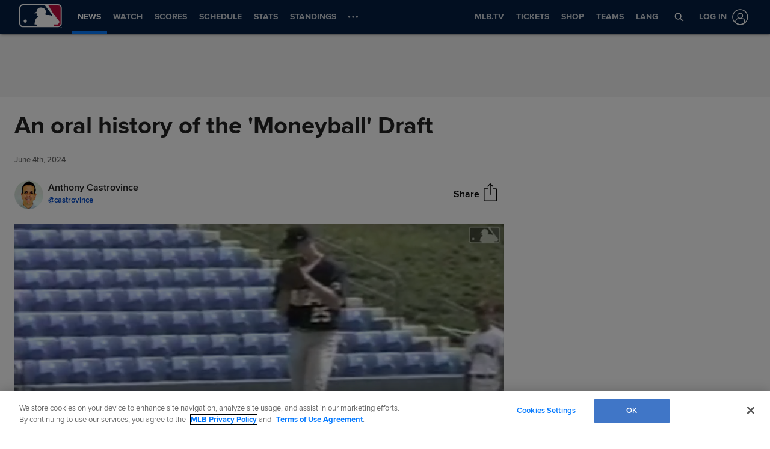

--- FILE ---
content_type: text/html; charset=utf-8
request_url: https://www.mlb.com/news/an-oral-history-of-moneyball-draft-c235047560
body_size: 222964
content:

        <!doctype html>
            <html lang=en>
            <head>
            <title data-rh="true">An oral history of &#x27;Moneyball&#x27; Draft</title>
            <meta data-rh="true" charset="utf-8"/><meta data-rh="true" name="viewport" content="width=device-width, initial-scale=1.0, maximum-scale=1.0, user-scalable=no"/><meta data-rh="true" name="robots" content="max-image-preview:large"/><meta data-rh="true" name="description" content="A version of this story previously ran in June 2017.
What happened in June 2002 is an illustration of just how fascinating the MLB Draft can be.
That event 18 years ago provided seven first-rounders (Zack Greinke, Cole Hamels, Matt Cain, Denard Span, Prince Fielder, Scott Kazmir and Nick Swisher),"/><meta data-rh="true" property="og:description" content="A version of this story previously ran in June 2017.
What happened in June 2002 is an illustration of just how fascinating the MLB Draft can be.
That event 18 years ago provided seven first-rounders (Zack Greinke, Cole Hamels, Matt Cain, Denard Span, Prince Fielder, Scott Kazmir and Nick Swisher),"/><meta data-rh="true" property="og:title" content="An oral history of the &#x27;Moneyball&#x27; Draft"/><meta data-rh="true" property="og:image" content="https://img.mlbstatic.com/mlb-images/image/private/t_2x1/t_w1536/mlb/eoiugstzztsxgxuvq44g.jpg"/><meta data-rh="true" property="og:site_name" content="MLB.com"/><meta data-rh="true" property="og:type" content="website"/><meta data-rh="true" property="og:url" content="https://www.mlb.com/news/an-oral-history-of-moneyball-draft-c235047560"/><meta data-rh="true" name="twitter:card" content="summary_large_image"/><meta data-rh="true" name="twitter:site" content="@mlb"/><meta data-rh="true" name="keywords" content="MLB, Baseball, Major League Baseball"/><meta data-rh="true" name="page_name" content="Major League Baseball"/><meta data-rh="true" name="page_section" content="news"/><meta data-rh="true" property="fb:app_id" content="5768707450"/><meta data-rh="true" property="fb:pages" content="5768707450"/><meta data-rh="true" name="env" content="production"/><meta data-rh="true" name="app_group" content="x-fede"/><meta data-rh="true" name="region" content=""/><meta data-rh="true" name="zone" content=""/><meta data-rh="true" name="doubleclick_adunit" content="mlb.mlb"/><meta data-rh="true" name="context-url-prefix" content=""/><meta data-rh="true" name="app-view" content="web"/><meta data-rh="true" name="locale" content="en"/><meta data-rh="true" name="lang" content="en"/><meta data-rh="true" name="club" content="mlb"/><meta data-rh="true" name="serverTime" content="2020-10-13T16:03:01-04:00"/><meta data-rh="true" name="omniturePageName" content="Homepage"/><meta data-rh="true" name="apple-mobile-web-app-title" content="MLB.com"/>
            <link data-rh="true" rel="amphtml" href="https://www.mlb.com/amp/news/an-oral-history-of-moneyball-draft-c235047560.html"/><link data-rh="true" rel="canonical" href="https://www.mlb.com/news/an-oral-history-of-moneyball-draft-c235047560"/><link data-rh="true" rel="dns-prefetch" href="//www.mlbstatic.com/"/><link data-rh="true" rel="dns-prefetch" href="//builds.mlbstatic.com/"/><link data-rh="true" rel="preconnect" href="//www.mlbstatic.com/" crossOrigin="true"/><link data-rh="true" rel="preconnect" href="//builds.mlbstatic.com/" crossOrigin="true"/><link data-rh="true" rel="preload" href="//www.mlbstatic.com/mlb.com/fonts/proxima-nova-bold.woff2" as="font" type="font/woff2" crossOrigin="true"/><link data-rh="true" rel="preload" href="//www.mlbstatic.com/mlb.com/fonts/proxima-nova-regular.woff2" as="font" type="font/woff2" crossOrigin="true"/><link data-rh="true" rel="alternate" href="https://www.mlb.com" hrefLang="en"/><link data-rh="true" rel="alternate" href="https://www.mlb.com/es" hrefLang="es"/><link data-rh="true" rel="apple-touch-icon" href="//www.mlbstatic.com/mlb.com/images/logos/apple-touch-icons-180x180/mlb.png"/><link data-rh="true" rel="shortcut icon" href="//builds.mlbstatic.com/mlb.com/builds/site-core/1602555573814/dist/images/favicon.png"/>
            <script data-rh="true" type="application/ld+json">{"@context":"https://schema.org","@type":"NewsArticle","publisher":{"@type":"Organization","name":"MLB","logo":{"@type":"ImageObject","url":"https://www.mlbstatic.com/team-logos/share/mlb.jpg","height":620,"width":1200},"url":"https://www.mlb.com"},"author":{"name":"Anthony Castrovince","@type":"Person"},"dateModified":"2024-06-04T05:14:10.868Z","datePublished":"2024-06-04T05:14:00Z","headline":"An oral history of the 'Moneyball' Draft","image":["https://img.mlbstatic.com/mlb-images/image/private/t_2x1/t_w1536/mlb/eoiugstzztsxgxuvq44g.jpg"],"mainEntityOfPage":"https://www.mlb.com/news/an-oral-history-of-moneyball-draft-c235047560","url":"https://www.mlb.com/news/an-oral-history-of-moneyball-draft-c235047560"}</script><script data-rh="true" type="application/javascript">/*<!--*/
                       (function(window, document){
                            var adobePageParams = {};
                            var oktaCookie = document.cookie.match(/oktaid=([^;]+)/);

                            if (oktaCookie) {
                                adobePageParams['id.okta'] = oktaCookie[1];
                            }
                            adobePageParams['at_property'] = "64bd9a62-f522-8775-9b0d-4984abae73c4";
                            window.targetPageParams = function() {
                            return adobePageParams;
                             };
                       })(window, document);
                    /*-->*/</script><script data-rh="true" src="https://www.mlbstatic.com/mlb.com/adobe-analytics/VisitorAPI.js"></script><script data-rh="true" src="https://www.mlbstatic.com/mlb.com/adobe-analytics/target/2.3.0/at.js"></script><script data-rh="true" src="https://www.mlbstatic.com/mlb.com/adobe-analytics/AppMeasurement-mlb.js"></script><script data-rh="true" src="https://www.mlbstatic.com/mlb.com/adobe-analytics/AppMeasurement.js"></script><script data-rh="true" src="https://assets.adobedtm.com/267c22ecc15c/4a2ad2c78a04/launch-0febec0c5fac.min.js" async="true"></script><script data-rh="true" type="application/javascript">/*<!--*/
                          (function(window, document) {
                            var oktaCookie = document.cookie.match(/oktaid=([^;]+)/);
                            var AuthState = (window.Visitor && window.Visitor.AuthState) ? window.Visitor.AuthState.AUTHENTICATED : 0;

                            if (oktaCookie && window.visitor) {
                                window.visitor.setCustomerIDs({
                                    okta: {
                                        id: oktaCookie[1],
                                        authState: AuthState
                                    },
                                    oktaDuplicate: {
                                        id: oktaCookie[1],
                                        authState: AuthState
                                    }
                                });
                            }
                        })(window, document);
                    /*-->*/</script><script data-rh="true" src="https://www.mlbstatic.com/mlb.com/vendor/mlb-okta/mlb-okta.js"></script><script data-rh="true" id="initial-data" type="application/javascript">/*<!--*/
                        window.initState = {"appConfig":{"appName":"x-fede-prod","appVersion":"v4.3.4","graphqlServiceUrl":"https://data-graph.mlb.com/graphql","graphqlVariables":{"getArticle":{"forgeLocale":"EN_US","formatString":"none","storySlug":"an-oral-history-of-moneyball-draft-c235047560"},"getSiteConfig":{"contentfulLocale":"en-US","preview":false,"teamId":"mlb","teamPropertiesId":"mlb-global-properties","teamPaletteId":"mlb-base-palette"},"getTopic":{"forgeLocale":"EN_US","topicSlug":""},"getPage":{"path":"/"},"getPlaylist":{"experienceGroup":"NEWS_LEGACY_DEDUPE_PG","language":"EN_US","limit":6,"mbox":"","recommendedContentLimit":0,"selectionSlug":"mlb-news-list","skip":0,"fetchMoreLimit":1,"recommendedContentTypes":["ARTICLE"]}}},"appState":{"adDomain":"mlb.mlb","appId":"","appPath":null,"basePath":"news","club":"mlb","configuration":{"datadog":{"disableDatadog":false,"globalSampleRate":25},"hidePlaylistRightRail":true,"hideReaction":false,"hideRecommended":false,"hideRelatedRightRail":false,"hideStickyHeader":false,"hideTaglines":false,"hideTags":false,"hideTopic":false,"playlist":{},"useInfiniteScrolling":false},"contextUrlPrefix":"","env":"production","featureFlagOverrides":{},"forgeLocale":"EN_US","googleTagManager":"GTM-TGJ9RZ","isApp":false,"isCookieNoTrackQueryParam":false,"isPremiumQueryParam":false,"lang":"en","metaUrl":"https://www.mlb.com/news/an-oral-history-of-moneyball-draft-c235047560","newsletterServiceUrl":"https://us-central1-mlb-webeng-prod-39c3.cloudfunctions.net/email-newsletter","prefixedTeamId":"mlb","queryString":"","queryStringWithoutTopic":"","reqPath":"/news/an-oral-history-of-moneyball-draft-c235047560","storySlug":"an-oral-history-of-moneyball-draft-c235047560","team_id":"mlb","topicSlug":"","userAgent":"Mozilla/5.0 (Macintosh; Intel Mac OS X 10_15_7) AppleWebKit/537.36 (KHTML, like Gecko) Chrome/131.0.0.0 Safari/537.36; ClaudeBot/1.0; +claudebot@anthropic.com)"},"apolloCache":{"ROOT_QUERY":{"__typename":"Query","webPropertiesCollection({\"limit\":1,\"locale\":\"en-US\",\"preview\":false,\"where\":{\"propertiesId\":\"mlb-global-properties\"}})":{"__typename":"CF_WebPropertiesCollection","items":[{"__typename":"CF_WebProperties","organismHeadlineFont":null,"urlLogo":null,"favicon":null,"headerMastheadTagline":null,"headerPrimaryLogo":null,"headerMastheadTaglineContainerWidth":"512px","headerMastheadTaglineContainerHeight":"56px","organismLogoVersion":"caplogo","organismLogoStyle":"light","headerMastheadLogoVersion":"cap","headerMastheadLogoStyle":"dark","footerLogoVersion":"primary","footerLogoStyle":"dark","headlineTextTransform":"none","headlineFontFamily":null,"headlineFontFamilySizeMultiplier":1,"articleVideoAutoPlay":true,"articleVideoAutoPlaySound":false}]},"paletteCollection({\"limit\":1,\"locale\":\"en-US\",\"preview\":false,\"where\":{\"paletteName_contains\":\"mlb-base-palette\"}})":{"__typename":"CF_PaletteCollection","items":[{"__typename":"CF_Palette","headerNavigationBackgroundColor":"#041E42","headerNavigationTextColor":"#ffffff","headerNavigationTextColorHover":"#ffffff","headerNavigationBorderColor":"#057AFF","headerMastheadBackgroundColor":"#002D72","buttonSpotlightBackgroundColor":"#333333","buttonSpotlightBackgroundColorHover":"lighten","buttonSpotlightTextColor":"#ffffff","buttonSpotlightTextColorHover":"#ffffff","footerBackgroundColor":"#333","footerBorderColor":"#f3f3f3","footerLinkColorActive":"#fff","footerLinkColor":"#ffffff","footerLinkColorHover":"#147CD1","footerTextColor":"#d2d2d2"}]},"dictionarySetCollection({\"locale\":\"en-US\",\"preview\":false,\"where\":{\"dictionaryTag_contains_all\":\"mlb-news\"}})":{"__typename":"CF_DictionarySetCollection","items":[{"__typename":"CF_DictionarySet","key":"news_playlist_current","dictionaryValue":"Now Reading"},{"__typename":"CF_DictionarySet","key":"news_playlist_next","dictionaryValue":"Up Next"},{"__typename":"CF_DictionarySet","key":"team_leaders_title","dictionaryValue":"Team Leaders"},{"__typename":"CF_DictionarySet","key":"news_newsletter_signup","dictionaryValue":"Sign up"},{"__typename":"CF_DictionarySet","key":"news_playlist","dictionaryValue":"Playlist"},{"__typename":"CF_DictionarySet","key":"skip_to_content","dictionaryValue":"Skip to Content"},{"__typename":"CF_DictionarySet","key":"news_recommended","dictionaryValue":"You may have missed..."},{"__typename":"CF_DictionarySet","key":"news_newsletter_placeholder","dictionaryValue":"Enter your email"},{"__typename":"CF_DictionarySet","key":"news_newsletter_error","dictionaryValue":"Something went wrong, please try again."},{"__typename":"CF_DictionarySet","key":"news_newsletter_subscribed","dictionaryValue":"This email has already been registered for this newsletter!"},{"__typename":"CF_DictionarySet","key":"news_did_you_like","dictionaryValue":"Did you like this story?"},{"__typename":"CF_DictionarySet","key":"news_in_this_story","dictionaryValue":"In this story:"},{"__typename":"CF_DictionarySet","key":"news_share","dictionaryValue":"Share"},{"__typename":"CF_DictionarySet","key":"news_related","dictionaryValue":"Related"}]},"newsArticleCollection({\"locale\":\"en-US\",\"preview\":false,\"where\":{\"team\":{\"teamId\":\"mlb\"}}})":{"__typename":"CF_NewsArticleCollection","items":[{"__typename":"CF_NewsArticle","articleVideoAutoPlay":true,"articleVideoAutoPlaySound":false,"configuration":null,"fallbackThumbnail":{"__typename":"CF_Asset","url":"https://images.ctfassets.net/iiozhi00a8lc/7rLiL2FzRtYvRA6WljKhNY/359c3d0e14e8deced16d006ecb2f4218/mlb_fallback_2.jpg"},"heightMinForSticky":2500,"injectedContent":null,"name":"MLB","newsletters":["1026","43"],"newsletterLogoOnDark":{"__typename":"CF_Asset","url":"https://images.ctfassets.net/iiozhi00a8lc/3fE2BELMOibUAYkIkm2JFQ/f22ebd420a787e1c11d40bb988a0d156/ML_ONDARK.png"},"newsletterLogoOnLight":{"__typename":"CF_Asset","url":"https://images.ctfassets.net/iiozhi00a8lc/6J5GjrxzTtIABu6Aditbjg/e4d2c3577f3bef4c44ee62903acfe434/ML_ONLIGHT.png"},"newsletterMessaging":"Sign up to receive our daily [Morning Lineup](https://www.mlb.com) to stay in the know about the latest trending topics around Major League Baseball.","newsletterSuccessMessage":"Thank you for joining the Morning Lineup newsletter. ${email} has successfully been added. \n\nVisit your [account profile](https://www.mlb.com/account \"Account Profile\") to manage your subscriptions.","newsletterTitle":"Get the Latest From MLB","stickyRelatedHeightDisplacement":700,"tagPrefixPlayer":"player","tagPrefixTeam":null,"team":{"__typename":"CF_Team","teamId":"mlb","name":"MLB","teamNameDisplay":"Major League Baseball"},"newsletters({\"locale\":\"en-US\"})":["1026","43"]}]},"newsArticleCollection({\"locale\":\"en-US\",\"preview\":false,\"where\":{\"name\":\"MASTER\"}})":{"__typename":"CF_NewsArticleCollection","items":[{"__typename":"CF_NewsArticle","articleVideoAutoPlay":true,"articleVideoAutoPlaySound":false,"configuration":{"global":{"datadog":{"disableDatadog":false,"globalSampleRate":50}},"mobile":{"hideTags":true,"playlist":{"limit":1,"fetchMoreLimit":2,"recommendedContentLimit":0},"hideTopic":false,"hideReaction":false,"hideTaglines":false,"hideRecommended":true,"hideStickyHeader":false,"hideRelatedRightRail":false,"useInfiniteScrolling":true,"hidePlaylistRightRail":true},"appView":{"hideTags":true,"playlist":{"limit":1,"fetchMoreLimit":2,"recommendedContentLimit":0},"hideTopic":false,"hideReaction":false,"hideTaglines":false,"hideRecommended":true,"hideStickyHeader":false,"hideRelatedRightRail":false,"useInfiniteScrolling":true,"hidePlaylistRightRail":true},"desktop":{"hideTags":true,"playlist":{"limit":6,"fetchMoreLimit":1,"recommendedContentLimit":0},"hideTopic":false,"hideReaction":false,"hideTaglines":false,"hideRecommended":true,"hideStickyHeader":true,"hideRelatedRightRail":true,"useInfiniteScrolling":true,"hidePlaylistRightRail":false}},"fallbackThumbnail":{"__typename":"CF_Asset","url":"https://images.ctfassets.net/iiozhi00a8lc/7rLiL2FzRtYvRA6WljKhNY/359c3d0e14e8deced16d006ecb2f4218/mlb_fallback_2.jpg"},"heightMinForSticky":2500,"injectedContent":{"3":{"type":"ad"},"6":{"type":"related"},"8":{"type":"ad"},"10":{"type":"newsletter"},"displayAdDelay":30000,"paragraphWordCount":50},"name":"MASTER","newsletters":["1026","43"],"newsletterLogoOnDark":null,"newsletterLogoOnLight":null,"newsletterMessaging":"Sign up to receive our daily [Morning Lineup](https://www.mlb.com) to stay in the know about the latest trending topics around Major League Baseball.","newsletterSuccessMessage":"Thank you for joining the Morning Lineup newsletter. ${email} has successfully been added. \n\nVisit your [account profile](https://www.mlb.com/account \"Account Profile\") to manage your subscriptions.","newsletterTitle":"Get the Latest From MLB.","stickyRelatedHeightDisplacement":700,"tagPrefixPlayer":"player","tagPrefixTeam":null,"team":null}]},"getPage({\"path\":\"/\"})":{"__typename":"Page","headerPath":"/_navs/header/mlb/global-nav","paletteKey":"mlb-base-palette","propertiesKey":"mlb-global-properties","footerPath":"/_navs/footer/mlb/global-footer","team":"mlb","teamId":"mlb"},"getArticle({\"language\":\"EN_US\",\"slug\":\"an-oral-history-of-moneyball-draft-c235047560\"})":{"__typename":"Article","translationId":"65e6a5a9-f8ad-46ce-800a-fefd3d7962da","slug":"an-oral-history-of-moneyball-draft-c235047560","byline":"Anthony Castrovince","isMigrated":false,"contentDate":"2024-06-04T05:14:00Z","contributors":[{"__typename":"Contributor","name":"Anthony Castrovince","tagline({\"formatString\":\"none\"})":"[Anthony Castrovince](mailto:anthony.castrovince@mlb.com) has been a reporter for MLB.com since 2004.","thumbnail":{"__typename":"Thumbnail","templateUrl":"https://img.mlbstatic.com/mlb-images/image/upload/{formatInstructions}/mlb/eqjleoyoxkrlbj67b50n"},"twitterHandle":"castrovince"}],"headline":"An oral history of the 'Moneyball' Draft","lastUpdatedDate":"2024-06-04T05:14:10.868Z","parts":[{"__typename":"Video","contentDate":"2017-06-07T20:48:42Z","preferredPlaybackScenarioURL({\"preferredPlaybacks\":\"mp4AvcPlayback\"})":"https://cuts.diamond.mlb.com/FORGE/2020/2020-04/05/1b08b68d-e98643e9-1783e47d-csvm-diamondx64-asset_1280x720_59_4000K.mp4","type":"video","description":"MLB.com takes a look back at some of the picks in the 2002 Draft, including Scott Kazmir, Joey Votto and Brian McCann","displayAsVideoGif":false,"duration":"00:01:20","slug":"look-back-at-the-2002-draft-c1472503983","tags":[{"__typename":"InternalTag","slug":"hbmig-subject-mlbcom-feature","title":"HBmig MLBCOM_FEATURE","type":"unsupported"},{"__typename":"InternalTag","slug":"hbmig-subject-mlbcom-no-search-1200","title":"HBmig MLBCOM_NO_SEARCH_1200","type":"unsupported"},{"__typename":"InternalTag","slug":"hbmig-mmtax-mlbcomwatermark","title":"HBmig MLB.com Watermark","type":"unsupported"},{"__typename":"InternalTag","slug":"hbmig-subject-mlbcom-no-search-600","title":"HBmig MLBCOM_NO_SEARCH_600","type":"unsupported"},{"__typename":"InternalTag","slug":"hbmig-subject-mlbcom-no-transcode","title":"HBmig MLBCOM_NO_TRANSCODE","type":"unsupported"},{"__typename":"InternalTag","slug":"hbmig-subject-mlbmobile-features","title":"HBmig MLBMOBILE_FEATURES","type":"unsupported"},{"__typename":"InternalTag","slug":"hbmig-mmtax-shareable","title":"HBmig FB shareable (internal)","type":"unsupported"},{"__typename":"InternalTag","slug":"hbmig-mmtax-embeddable","title":"HBmig Blog embeddable","type":"unsupported"},{"__typename":"InternalTag","slug":"hbmig-mmtax-2017","title":"HBmig 2017","type":"unsupported"},{"__typename":"InternalTag","slug":"hbmig-combined-media-state-media-archive","title":"HBmig MEDIA_ARCHIVE","type":"unsupported"},{"__typename":"InternalTag","slug":"hbmig-subject-mlbcom-vod-hd","title":"HBmig MLBCOM_VOD_HD","type":"unsupported"}],"thumbnail":{"__typename":"Thumbnail","templateUrl":"https://img.mlbstatic.com/mlb-images/image/private/{formatInstructions}/mlb/zgxv8dxg3vafc3b2r357"},"title":"Look back at the 2002 Draft","relativeSiteUrl":"/video/look-back-at-the-2002-draft-c1472503983"},{"__typename":"Markdown","content":"_A version of this story previously ran in June 2017._\n\nWhat happened in June 2002 is an illustration of just how fascinating the MLB Draft can be.\n\nThat event 18 years ago provided seven first-rounders (<forge-entity title=\"Zack Greinke\" slug=\"zack-greinke-425844\" code=\"player\">Zack Greinke</forge-entity>, <forge-entity title=\"Cole Hamels\" slug=\"cole-hamels-430935\" code=\"player\">Cole Hamels</forge-entity>, <forge-entity title=\"Matt Cain\" slug=\"matt-cain-430912\" code=\"player\">Matt Cain</forge-entity>, <forge-entity title=\"Denard Span\" slug=\"denard-span-452655\" code=\"player\">Denard Span</forge-entity>, <forge-entity title=\"Prince Fielder\" slug=\"prince-fielder-425902\" code=\"player\">Prince Fielder</forge-entity>, <forge-entity title=\"Scott Kazmir\" slug=\"scott-kazmir-431148\" code=\"player\">Scott Kazmir</forge-entity> and <forge-entity title=\"Nick Swisher\" slug=\"nick-swisher-430897\" code=\"player\">Nick Swisher</forge-entity>), three second-rounders (<forge-entity title=\"Joey Votto\" slug=\"joey-votto-458015\" code=\"player\">Joey Votto</forge-entity>, <forge-entity title=\"Jon Lester\" slug=\"jon-lester-452657\" code=\"player\">Jon Lester</forge-entity> and <forge-entity title=\"Brian McCann\" slug=\"brian-mccann-435263\" code=\"player\">Brian McCann</forge-entity>) and a few other scattered selections (<forge-entity title=\"Curtis Granderson\" slug=\"curtis-granderson-434158\" code=\"player\">Curtis Granderson</forge-entity> in the third round, <forge-entity title=\"Josh Johnson\" slug=\"josh-johnson-435178\" code=\"player\">Josh Johnson</forge-entity> in the fourth, <forge-entity title=\"Howie Kendrick\" slug=\"howie-kendrick-435062\" code=\"player\">Howie Kendrick</forge-entity> in the 10th and <forge-entity title=\"Russell Martin\" slug=\"russell-martin-431145\" code=\"player\">Russell Martin</forge-entity> in the 17th) who would produce at an All-Star level at one point or another.\n\nHowever, not one of those picks came in the Draft's top five. And the No. 1 overall selection from 2002 is generally regarded as one of the all-time busts at that prominent pick.","type":"text"},{"__typename":"DynamicInclude","type":"dynamicinclude","body":null},{"__typename":"Markdown","content":"  \n\nWhat the <a href=\"https://www.mlb.com/draft/tracker/2002\" target=\"_blank\" >2002 MLB Draft</a> is most remembered for is the way Billy Beane's Oakland A's, with a tight budget and seven first-round picks, applied their algorithms to what had been an entirely scout-oriented endeavor and used every single one of their first 17 picks on college players. What's more, they had a bestselling author in the room, documenting it all for the book -- \"Moneyball\" -- that would change the industry.\n\nWhat follows is the story of the 2002 Draft from many of those involved.\n\n**I. The Moneyball Guys**<br>**Michael Lewis (author of \"Moneyball\"):** It was clear that big league teams had a hard time figuring out who was going to be a good player and who wasn't. The past records were so bad that it was like, \"What the \\[heck\\]? We might as well try something new.\"\n\n**John Mirabelli (Indians' senior director of scouting operations):** You didn't want to give out any industry secrets, so \\[the A's allowing their inner workings to be published\\] was a little surprising. And \"Moneyball\" was related to college players, but the performance from that Draft turned out to be lopsided in favor of high school guys -- Greinke, Fielder, Lester, Kazmir, Hamels, Cain. A strategy is good, but in the end, it has to correlate to the strength of the Draft.\n\n<forge-entity title=\"Mark Teahen\" slug=\"mark-teahen-433597\" code=\"player\">Mark Teahen</forge-entity> **(No. 39 overall pick by the A's):** I do think there were some scouts or organizations that saw the book as a challenge to their way of doing things, so they were initially hopeful our Draft class would be a flop.\n\n<a href=\"http://www.milb.com/player/index.jsp?sid=milb&player_id=450194#/career/R/pitching/2006/ALL\" target=\"_blank\" >Steve Obenchain</a> **(No. 37 overall):** We were science experiments.\n\n<forge-entity title=\"Joe Blanton\" slug=\"joe-blanton-430599\" code=\"player\">Joe Blanton</forge-entity> **(No. 24 overall):** We had no clue about analytics. But after you're in the organization, you realize they put a lot of stock in developing their players.","type":"text"},{"__typename":"Markdown","content":"**Swisher (No. 16 overall):** For all of us, it was a little different. Instead of going to the game and signing autographs, we were signing books. Dude, none of us really read a lot, but it was like, \"We're all in this book, so we should really read this thing, guys.\"\n\n_The book contained \"The_ <a href=\"https://www.mlb.com/player/jeremy-brown-425851\" target=\"_blank\" >Jeremy Brown</a> _Blue Plate Special,\" the Draft recap in which Brown unwittingly served as the focal point of the \"stats vs. scouts\" debate. Against the wishes of some of their own scouts, the A's took Brown, a 5-foot-10, 260-pound catcher from the University of Alabama, with the 35th overall pick and signed him to a $350,000 bonus that was nearly $1 million below that pick's slot value. Brown was also the player featured on video in \"Moneyball\" that led to Brad Pitt's famous line, \"How can you not be romantic about baseball?\"_\n\n**Swisher:** If you can put the barrel to the ball and get on base, you're an Oakland A's guy. No matter what you look like. And with that guy \\[Brown\\], you're talking about the first guy who had 300 hits and 200 walks in the SEC. When I went to Class A Advanced Visalia, I said, \"This guy's going to be in the big leagues in like a month.\" And he eventually got his chance \\[five games in 2006\\]. You can't take that away from him.","type":"text"},{"__typename":"Video","contentDate":"2018-06-18T23:27:24Z","preferredPlaybackScenarioURL({\"preferredPlaybacks\":\"mp4AvcPlayback\"})":"http://mediadownloads.mlb.com/mlbam/mp4/2018/06/18/2169885983/1529363638702/asset_1200K.mp4","type":"video","description":"Brian Kenny chats with Joel Sherman, Dave Sims and Eric Byrnes about \"Moneyball\" on the 15th anniversary of the book's release","displayAsVideoGif":false,"duration":"00:09:13","slug":"mlb-now-talks-moneyball-c2169885983","tags":[{"__typename":"InternalTag","slug":"hbmig-subject-mlbcom-feature","title":"HBmig MLBCOM_FEATURE","type":"unsupported"},{"__typename":"InternalTag","slug":"hbmig-subject-mlbcom-no-transcode","title":"HBmig MLBCOM_NO_TRANSCODE","type":"unsupported"},{"__typename":"InternalTag","slug":"hbmig-mmtax-shareable","title":"HBmig FB shareable (internal)","type":"unsupported"},{"__typename":"InternalTag","slug":"hbmig-mmtax-embeddable","title":"HBmig Blog embeddable","type":"unsupported"},{"__typename":"InternalTag","slug":"hbmig-combined-media-state-media-archive","title":"HBmig MEDIA_ARCHIVE","type":"unsupported"},{"__typename":"TaxonomyTag","slug":"mlb-network","title":"MLB Network","type":"taxonomy"}],"thumbnail":{"__typename":"Thumbnail","templateUrl":"https://img.mlbstatic.com/mlb-images/image/private/{formatInstructions}/mlb/yd2ieeszkshkbsiobayo"},"title":"MLB Now talks 'Moneyball'","relativeSiteUrl":"/video/mlb-now-talks-moneyball-c2169885983"},{"__typename":"Markdown","content":"  \n\n<a href=\"https://www.mlb.com/player/john-baker-434633\" target=\"_blank\" >John Baker</a> **(A's fourth-round pick in '02):** That guy was a good hitter, he was a good player and a teammate that everybody loved. There was a whole lot more to him leaving baseball.\n\n**Lewis:** He might still be in the big leagues if he had had the real desire to play. I felt like I screwed him up the most of all the players involved. Everywhere he went, he had to hear about the book. He was a bit resentful toward me about it.\n\n_Brown wound up returning to Hueytown, Ala., to work in a coal mine. But at least he reached the big leagues (10 at-bats over five games in 2006). The same can't be said about three of the A's first-round picks -- shortstop_ <a href=\"http://www.milb.com/player/index.jsp?sid=milb&player_id=455008\" target=\"_blank\" >John McCurdy</a> _(No. 26), right-hander_ <a href=\"http://www.milb.com/player/index.jsp?sid=milb&player_id=455007\" target=\"_blank\" >Ben Fritz</a> _(No. 30) and the right-handed Obenchain, whose career never gained traction after he was hit in the head by a fly ball during batting practice in the low Minors._\n\n**Obenchain:** I heard one of our pitchers yell, \"Heads!' And it got me right above my right eye. The next thing I remember, the trainer from Bakersfield is pinching my leg asking me if I can feel it. The next month after that was very foggy. That doesn't help your trajectory.","type":"text"},{"__typename":"Markdown","content":"**Lewis:** \\[McCurdy\\] looked like this unbelievable power-hitting shortstop, but it turned out the University of Maryland had like a 260-foot fence, and he hit a lot of 270-foot fly balls. So the next year they park-adjusted their stats.\n\n_By the standards of a book in which the A's were thrilled to have landed 13 of 20 players on their wish list (a.k.a. the \"Beane's List\"), Oakland's 2002 Draft was a stinker. By the standards of the precarious MLB Draft, landing three viable big leaguers in the first round (Swisher, Teahen and Blanton) qualifies as a success._\n\n**Teahen:** While it was not 100 percent successful, it showed that the way the A's saw stats did have some merit.\n\n**Swisher:** We weren't in the movie, but we were a big part of the story. Once Brad Pitt took the Billy Beane role, I knew we were out of that thing!\n\n**Lewis:** The bigger point that got missed in all the controversy from the book is that if the way it had always been done had any kind of intellectual credibility to it at all, anybody who came in and scrapped it and did it a different way should have experienced a total disaster. You can argue about how much better \\[the \"Moneyball\" Draft\\] was. Or maybe it was a little worse. But it was not a disaster. And they started to build an approach that could be evolved.","type":"text"},{"__typename":"Image","caption":null,"contextualCaption":null,"contextualAspectRatio":null,"credit":null,"contentType":"Photography","format":"jpg","templateUrl":"https://img.mlbstatic.com/mlb-images/image/private/{formatInstructions}/v1588646207/mlb/b5nhy5rxpln38gqrakff","type":"image"},{"__typename":"Markdown","content":"**II. The No. 1 Guy**<br>The perils of the Draft are best illustrated by what happened at the very top in 2002. Though high school pitchers would dominate the Draft's outcomes, none of the first three prep arms taken -- Chris Gruler (No. 3, Reds), Adam Loewen (No. 4, Orioles) and Clint Everts (No. 5, Expos) -- panned out. Neither did Bryan Bullington, the Ball State right-hander the Pirates took at No. 1 overall. The Pirates had some signability concerns regarding highly touted high school shortstop Melvin Upton Jr. (then known as B.J.) -- the consensus top talent in the Draft -- and went with a seemingly \"safe\" college arm.\n\n**Bullington:** It was kind of a strange year.\n\n**Dave Littlefield (then-Pirates GM):** That era was a little trickier -- depending on what club you were with -- than the current era, relative to signability.\n\n**Bullington:** I remember one of our first scrimmages of the year was against Kentucky, and Blanton outpitched me. I talked to a couple scouts and they had ideas on things I might need to do to improve. Then we went down to Miami during our spring trip, and I had a real good start against Miami. That time of year, everybody was in Florida -- tons of scouts, high-level guys. That was a really good viewing for me in front of the right people.\n\n**Littlefield:** He had a big, strong body with a plus fastball and he threw strikes. He was an athlete that was the son of athletes. He checked off a lot of boxes.\n\n**Bullington:** That was back in the days of dial-up Internet and slow connection speeds. By the time we got the feed up at my parents' house in Indianapolis, they were already at pick eight or nine. I got the call from Dave Littlefield, and he was assuming I knew I had been picked already. As I'm getting it, I realized I'm the No. 1 pick. It was kind of a surprise.\n\n**Mirabelli:** I think everybody agreed that was a bit of a \\[stretch\\].\n\n**Bullington:** You put a lot of responsibility on yourself for the pick. It's undeniable. As soon as you show up on the Minor League side or even the big league side, you feel like you have a target on your back. Or at least that's how I felt. I admit I struggled with it.\n\n_Bullington logged a handful of appearances with the Pirates in 2005 and '07, and he'd get fleeting opportunities with a few other clubs before continuing his playing career in Japan. But in part because of surgery to repair a torn labrum in his shoulder in '05, he never reached his potential. He's now a scout for the Brewers._\n\n**Bullington:** In hindsight, I would have gotten more opinions and gotten my shoulder fixed sooner. My \\[career\\], if I'm the 15th or the 20th pick, is probably right where it needs to be. But when you're trying to validate the No. 1 pick, it's just not there.\n\n**Littlefield:** I dwell in reality, and it was not a successful pick. Bryan's a great young man, and I wish him the best. But that didn't go as well as we thought it would.\n\n**Bullington:** Even looking back, I still can't believe that all happened.","type":"text"},{"__typename":"Video","contentDate":"2017-06-07T20:48:32Z","preferredPlaybackScenarioURL({\"preferredPlaybacks\":\"mp4AvcPlayback\"})":"http://mediadownloads.mlb.com/mlbam/2017/06/07/mlbtv_1472503883_1800K.mp4","type":"video","description":"Joey Votto discusses why the Reds moved him to first base after they drafted him as a catcher in the 2002 draft","displayAsVideoGif":false,"duration":"00:00:27","slug":"votto-on-the-2002-draft-c1472503883","tags":[{"__typename":"InternalTag","slug":"hbmig-subject-mlbcom-no-search-1200","title":"HBmig MLBCOM_NO_SEARCH_1200","type":"unsupported"},{"__typename":"InternalTag","slug":"hbmig-subject-mlbcom-feature","title":"HBmig MLBCOM_FEATURE","type":"unsupported"},{"__typename":"InternalTag","slug":"hbmig-mmtax-mlbcomwatermark","title":"HBmig MLB.com Watermark","type":"unsupported"},{"__typename":"InternalTag","slug":"hbmig-subject-mlbcom-no-search-600","title":"HBmig MLBCOM_NO_SEARCH_600","type":"unsupported"},{"__typename":"InternalTag","slug":"hbmig-subject-mlbmobile-application-highlight","title":"HBmig MLBMOBILE_APPLICATION_HIGHLIGHT","type":"unsupported"},{"__typename":"InternalTag","slug":"hbmig-subject-mlbmobile-features","title":"HBmig MLBMOBILE_FEATURES","type":"unsupported"},{"__typename":"InternalTag","slug":"hbmig-subject-mlbcom-no-transcode","title":"HBmig MLBCOM_NO_TRANSCODE","type":"unsupported"},{"__typename":"InternalTag","slug":"hbmig-mmtax-shareable","title":"HBmig FB shareable (internal)","type":"unsupported"},{"__typename":"InternalTag","slug":"hbmig-mmtax-embeddable","title":"HBmig Blog embeddable","type":"unsupported"},{"__typename":"InternalTag","slug":"hbmig-mmtax-2017","title":"HBmig 2017","type":"unsupported"},{"__typename":"InternalTag","slug":"hbmig-combined-media-state-media-archive","title":"HBmig MEDIA_ARCHIVE","type":"unsupported"},{"__typename":"PersonTag","slug":"playerid-458015","title":"Joey Votto","person":{"__ref":"Person:458015"},"type":"player"},{"__typename":"InternalTag","slug":"hbmig-subject-mlbcom-vod-hd","title":"HBmig MLBCOM_VOD_HD","type":"unsupported"}],"thumbnail":{"__typename":"Thumbnail","templateUrl":"https://img.mlbstatic.com/mlb-images/image/private/{formatInstructions}/mlb/qsgwjrkjgaihbey1phqq"},"title":"Votto on the 2002 Draft","relativeSiteUrl":"/video/votto-on-the-2002-draft-c1472503883"},{"__typename":"Markdown","content":"**III. The Other Guys**<br>The Draft's most prominent pick fell flat, but there was plenty of quality -- and some interesting stories -- to be found elsewhere.\n\n**Granderson:** I remember using dial-up Internet trying to see if I could hear my name. The first pick was announced, and then everything slowed down and I didn't hear anything.\n\n**Cain:** It took a while for it to connect, so we missed the first 10 or 12 picks.\n\n**Lester (No. 57 overall pick by the Red Sox):** I went golfing with my dad and one of my good buddies. I had to get away. It's different now.\n\n**Littlefield:** Clearly now, Greinke should have been the first pick.\n\n**Allard Baird (then-Royals GM):** That wasn't a chic pick, by any means. I give a lot of credit to Deric Ladnier and our crosscheckers, in particular Pat Jones. Those guys were really aggressive in wanting to take Greinke. There was very strong conviction on him. I think the one thing that stood out back then and has held with him to this day is he was fiercely competitive. He could really manipulate the baseball at such a young age, so there was less projection for him than we felt for the typical high school pitcher.\n\n**Steve Phillips (then-Mets GM):** The strength of that Draft was definitely high school pitching. You had two guys from the same high school \\[Kazmir and Everts, from Cypress Falls High School in Houston\\], which is a rare thing.\n\n**Brent McDonald (then-Cypress Falls head coach):** Their entire high school career, they never gave up more than two runs in a game. Ever. Even in the playoffs. Scott had the most attention early on. He was a varsity starter as a sophomore, and he set a record junior year with four consecutive no-hitters. Clint really fed off a lot of attention Scott was getting.\n\n**McDonald:** I was sitting at Scott's house, and we were checking the Internet. It comes up at No. 5, Clint Everts to the Montreal Expos. Everybody's applauding, but we're also kind of shocked because Scott's getting passed on.\n\n**Phillips:** We liked Kazmir a lot more than we did Everts. … We would have still taken Kazmir if we had the fourth overall pick in the Draft. We thought we were going to get Swisher at 15. We liked Swisher even better than Prince Fielder \\[who went to the Brewers at No. 7\\]. The only reason we didn't take \\[Swisher\\] is because Kazmir was shockingly still there.\n\n**Anonymous executive:** Fielder was especially dangerous for the National League. It's just like when you look back at your high school pictures. You and your buddies have all gained 20 pounds. You look at Fielder at that point in time, and it's scary to think what this guy could be, weight-wise. But he had a monster bat and was incredible for a long time. There are exceptions to every rule, and that's what makes it so challenging.\n\n_One challenge in the '02 Draft was determining the value of Hamels, who broke his left humerus in two places in the summer between his sophomore and junior years at Rancho Bernardo High School in San Diego._\n\n**Marti Wolever (then-scouting director for the Phillies):** I was sold from the first time I saw him. It was just a matter of whether the clubs in front of us would approve a medical. There was one club in front of us that I talked to the day of the Draft. They had interest, and I danced a little bit on that one. I asked a lot of questions, painted a little bit of a negative scenario in hopes that it would push Hamels down toward us. By the end of the call, I knew they were going to pass just because of the uncertainties.\n\n**Mirabelli:** It's tough with pitchers, because of the injury factor and because their path isn't linear. One of my biggest regrets is that Draft, because we completely overplayed our hand on Jon Lester. We had the picks to get him, we spent a lot of time with him and we rolled the dice. Our plan was to take him at No. 41 _\\[Editor's note: They took Louisiana prep infielder Micah Schilling\\]._ We had a pick there, but we thought he could still get to us at 63 because he pitched in the Northwest and he had a little dead-arm period in the spring and yada yada yada. We thought he could get to 63, and he went at 57 \\[to Boston\\]. It was a lesson learned that if you really believe in a guy, grab him. _\\[Editor's note: Cleveland took right-hander Brian Slocum from Villanova with the 63rd overall pick\\]._\n\n**Cain:** Lester was that year, too? Goodness!\n\n**Lester:** You get people telling you you're going to be a top 20, 25 pick, and you end up going to the second round. As an 18-year-old kind of spoiled prospect, your feelings are hurt. \"Screw you, I don't really want to play for you since I'm not a first-rounder.\" Just a lot of different emotions, man. You're 18 years old, and it's a lot to be thrown your way.","type":"text"},{"__typename":"Markdown","content":"  \n\n**Votto:** They say the cream rises, but it seems to me there's a ton of variables involved. It intrigues me, because maybe if I was in a different organization, I wouldn't have reached my potential because I would have been frustrated or given improper guidance.\n\n**Phillips:** Of all the players in that Draft, Votto is the perfect \"Moneyball\" guy. He didn't necessarily profile as some others did, but when all is said and done, he puts together the most quality at-bats.\n\n**Votto:** I don't think I gave off the power-patience combo at that time. I was 18, I was raw, I had a little of bit power and whip in my swing, and that's pretty much all they went off of. ... But I loved the movie. It's actually one of the few movies I'll re-watch. And it was a good book.\n\nAnd a pretty good Draft, too.","type":"text"}],"relativeSiteUrl":"/news/an-oral-history-of-moneyball-draft-c235047560","contentType":"news","subHeadline":null,"summary":"A version of this story previously ran in June 2017.\nWhat happened in June 2002 is an illustration of just how fascinating the MLB Draft can be.\nThat event 18 years ago provided seven first-rounders (Zack Greinke, Cole Hamels, Matt Cain, Denard Span, Prince Fielder, Scott Kazmir and Nick Swisher),","tagline({\"formatString\":\"none\"})":"[**Anthony Castrovince**](mailto:anthony.castrovince@mlb.com) has been a reporter for MLB.com since 2004. Read his [**columns**](http://mlb.mlb.com/news/columnists/?id=anthony_castrovince) and follow him on Twitter at [**@Castrovince**](http://twitter.com/castrovince). MLB.com reporters Jamal Collier, Anthony DiComo, Alyson Footer, Chris Haft and Phil Rogers contributed to this story.","tags":[{"__typename":"InternalTag","slug":"storytype-article","title":"Article","type":"article"},{"__typename":"ContributorTag","slug":"anthony-castrovince","title":"Anthony Castrovince","type":"contributor"},{"__typename":"TaxonomyTag","slug":"mlb-draft","title":"MLB Draft","type":"taxonomy"},{"__typename":"TeamTag","slug":"teamid-133","type":"team","title":"Athletics","team":{"__ref":"Team:133"}}],"type":"story","thumbnail":"https://img.mlbstatic.com/mlb-images/image/private/{formatInstructions}/mlb/eoiugstzztsxgxuvq44g","title":"An oral history of 'Moneyball' Draft"},"getTeamsBySportId({\"ids\":[1]})":[{"__ref":"Team:133"},{"__ref":"Team:134"},{"__ref":"Team:135"},{"__ref":"Team:136"},{"__ref":"Team:137"},{"__ref":"Team:138"},{"__ref":"Team:139"},{"__ref":"Team:140"},{"__ref":"Team:141"},{"__ref":"Team:142"},{"__ref":"Team:143"},{"__ref":"Team:144"},{"__ref":"Team:145"},{"__ref":"Team:146"},{"__ref":"Team:147"},{"__ref":"Team:158"},{"__ref":"Team:108"},{"__ref":"Team:109"},{"__ref":"Team:110"},{"__ref":"Team:111"},{"__ref":"Team:112"},{"__ref":"Team:113"},{"__ref":"Team:114"},{"__ref":"Team:115"},{"__ref":"Team:116"},{"__ref":"Team:117"},{"__ref":"Team:118"},{"__ref":"Team:119"},{"__ref":"Team:120"},{"__ref":"Team:121"}],"getHeaderFromForgePath({\"contentSource\":\"MLB\",\"headerPath\":\"/_navs/header/mlb/global-nav\",\"locale\":\"en-US\",\"paletteKey\":\"mlb-base-palette\",\"propertiesKey\":\"mlb-global-properties\"})":{"__typename":"Header","navigation":[{"__typename":"NavItem","customPropertiesString":"align:right;","icon":null,"linkTarget":null,"linkText":"MLB.TV","linkUrl":"https://www.mlb.com/tv?&affiliateId=mlbMENUtv","placement":"right","visible":"true","subNav":[{"__typename":"SubnavColumn","title":null,"navigation":[{"__typename":"NavItem","placement":null,"linkText":"Buy MLB.TV","linkUrl":"/live-stream-games/subscribe?&affiliateId=mlbMENUtv","linkTarget":null,"visible":"true","icon":null,"tooltip":null,"customPropertiesString":null},{"__typename":"NavItem","placement":null,"linkText":"Buy At Bat","linkUrl":"/live-stream-games/subscribe/at-bat?&affiliateId=mlbMENUtv","linkTarget":null,"visible":null,"icon":null,"tooltip":null,"customPropertiesString":null},{"__typename":"NavItem","placement":null,"linkText":"Buy MLB Network","linkUrl":"/live-stream-games/subscribe/mlbnetwork?&affiliateId=mlbMENUtv","linkTarget":null,"visible":null,"icon":null,"tooltip":null,"customPropertiesString":null},{"__typename":"NavItem","placement":null,"linkText":"All Packages","linkUrl":"/live-stream-games/products?&affiliateId=mlbMENUtv","linkTarget":null,"visible":"false","icon":null,"tooltip":null,"customPropertiesString":null},{"__typename":"NavItem","placement":null,"linkText":"Watch & Listen","linkUrl":"/live-stream-games?&affiliateID=mlbMENUtv","linkTarget":null,"visible":"true","icon":null,"tooltip":null,"customPropertiesString":null},{"__typename":"NavItem","placement":null,"linkText":"Help Center","linkUrl":"https://support.mlb.com/s/?&affiliateID=mlbMENUtv","linkTarget":null,"visible":"true","icon":null,"tooltip":null,"customPropertiesString":null}]}]},{"__typename":"NavItem","customPropertiesString":"align:right;","icon":null,"linkTarget":null,"linkText":"Tickets","linkUrl":"/tickets","placement":"right","visible":null,"subNav":[{"__typename":"SubnavColumn","title":null,"navigation":[{"__typename":"NavItem","placement":null,"linkText":"All-Star Tickets","linkUrl":"/all-star/tickets","linkTarget":null,"visible":"true","icon":null,"tooltip":null,"customPropertiesString":"expires:1752631200;"},{"__typename":"NavItem","placement":null,"linkText":"Home Run Derby Ticket Offers","linkUrl":"/tickets/fan-value/home-run-derby-offers","linkTarget":null,"visible":null,"icon":null,"tooltip":null,"customPropertiesString":"expires:1753210800;"},{"__typename":"NavItem","placement":null,"linkText":"East-West Classic","linkUrl":"/events/rickwood/tickets","linkTarget":null,"visible":null,"icon":null,"tooltip":null,"customPropertiesString":"expires:1750359600;"},{"__typename":"NavItem","placement":null,"linkText":"Spring Training","linkUrl":"/tickets/spring-training","linkTarget":null,"visible":"true","icon":null,"tooltip":null,"customPropertiesString":"expires:1774411140;"},{"__typename":"NavItem","placement":null,"linkText":"Postseason Tickets","linkUrl":"/postseason/tickets","linkTarget":null,"visible":"false","icon":null,"tooltip":null,"customPropertiesString":"expires:1762145940;"},{"__typename":"NavItem","placement":null,"linkText":"Postseason VIP Tickets","linkUrl":"/tickets/on-location-experiences","linkTarget":null,"visible":"false","icon":null,"tooltip":null,"customPropertiesString":null},{"__typename":"NavItem","placement":null,"linkText":"Season Tickets","linkUrl":"/tickets/season-tickets","linkTarget":null,"visible":null,"icon":null,"tooltip":null,"customPropertiesString":null},{"__typename":"NavItem","placement":null,"linkText":"Single Game Tickets","linkUrl":"/schedule","linkTarget":null,"visible":null,"icon":null,"tooltip":null,"customPropertiesString":null},{"__typename":"NavItem","placement":null,"linkText":"Group Tickets","linkUrl":"/tickets/group-tickets","linkTarget":null,"visible":null,"icon":null,"tooltip":null,"customPropertiesString":null},{"__typename":"NavItem","placement":null,"linkText":"Special Ticket Offers","linkUrl":"/tickets/fan-value","linkTarget":null,"visible":null,"icon":null,"tooltip":null,"customPropertiesString":null},{"__typename":"NavItem","placement":null,"linkText":"MLB Speedway Classic","linkUrl":"/events/speedway-classic/tickets","linkTarget":null,"visible":"false","icon":null,"tooltip":null,"customPropertiesString":null},{"__typename":"NavItem","placement":null,"linkText":"MLB Students","linkUrl":"/tickets/students","linkTarget":null,"visible":"true","icon":null,"tooltip":null,"customPropertiesString":null},{"__typename":"NavItem","placement":null,"linkText":"MLB Tourism","linkUrl":"/tourism","linkTarget":null,"visible":null,"icon":null,"tooltip":null,"customPropertiesString":null},{"__typename":"NavItem","placement":null,"linkText":"MLB World Tour","linkUrl":"/international/events","linkTarget":null,"visible":"false","icon":null,"tooltip":null,"customPropertiesString":null},{"__typename":"NavItem","placement":null,"linkText":"Ticket Terms & Conditions","linkUrl":"/tickets/terms-and-conditions","linkTarget":null,"visible":null,"icon":null,"tooltip":null,"customPropertiesString":null},{"__typename":"NavItem","placement":null,"linkText":"Buy on SeatGeek","linkUrl":"https://seatgeek.com/mlb-tickets?aid=15994&pid=integration&rid=1&utm_medium=partnership&utm_source=mlb_sponsorship&utm_campaign=integration","linkTarget":"_blank","visible":"true","icon":null,"tooltip":null,"customPropertiesString":null},{"__typename":"NavItem","placement":null,"linkText":"Sell on SeatGeek","linkUrl":"https://seatgeek.com/sell/mlb-tickets?aid=15994&pid=integration&rid=15&utm_medium=partnership&utm_source=mlb_sponsorship&utm_campaign=integration","linkTarget":"_blank","visible":null,"icon":null,"tooltip":null,"customPropertiesString":null}]}]},{"__typename":"NavItem","customPropertiesString":"align:right;","icon":"shopping-cart","linkTarget":null,"linkText":"Shop","linkUrl":"https://www.mlbshop.com/?_s=bm-mlbcom-hp","placement":"right","visible":null,"subNav":[{"__typename":"SubnavColumn","title":null,"navigation":[{"__typename":"NavItem","placement":null,"linkText":"MLB Online Shop","linkUrl":"https://www.mlbshop.com/?_s=bm-mlbcom-hp","linkTarget":null,"visible":null,"icon":null,"tooltip":null,"customPropertiesString":""},{"__typename":"NavItem","placement":null,"linkText":"Auction","linkUrl":"https://auctions.mlb.com/iSynApp/showHomePage.action?sid=1101001&isynsharedsession=9mislq-18JnZhOEp-FeGzvUB3G6zxwkeKqwX99MKAttEdaSACl02r4aCDzYhNvUm","linkTarget":null,"visible":"true","icon":null,"tooltip":null,"customPropertiesString":null},{"__typename":"NavItem","placement":null,"linkText":"Gift Cards","linkUrl":"https://www.mlbshop.com/gift-cards/x-462351+z-94899005-3509039474?_s=bm-mlbcom-Home","linkTarget":null,"visible":null,"icon":null,"tooltip":null,"customPropertiesString":""},{"__typename":"NavItem","placement":null,"linkText":"MLB NYC Flagship Store","linkUrl":"/shop/nyc-retail-store","linkTarget":null,"visible":null,"icon":null,"tooltip":null,"customPropertiesString":null},{"__typename":"NavItem","placement":null,"linkText":"European Shop","linkUrl":"http://www.mlbshopeurope.com/stores/mlb/en?portal=MLTS66FS&CMP=PSC-MLTS66FS","linkTarget":null,"visible":null,"icon":null,"tooltip":null,"customPropertiesString":""},{"__typename":"NavItem","placement":null,"linkText":"Photo Store","linkUrl":"https://photostore.mlb.com/","linkTarget":null,"visible":"false","icon":null,"tooltip":null,"customPropertiesString":null}]}]},{"__typename":"NavItem","customPropertiesString":"amp:true;mobile:true","icon":null,"linkTarget":null,"linkText":"News","linkUrl":"/news","placement":"mobile","visible":null,"subNav":[{"__typename":"SubnavColumn","title":null,"navigation":[{"__typename":"NavItem","placement":null,"linkText":"Probable Pitchers","linkUrl":"/probable-pitchers/","linkTarget":null,"visible":"false","icon":null,"tooltip":null,"customPropertiesString":null},{"__typename":"NavItem","placement":null,"linkText":"Awards","linkUrl":"/awards","linkTarget":null,"visible":null,"icon":null,"tooltip":null,"customPropertiesString":null},{"__typename":"NavItem","placement":null,"linkText":"Starting Lineups","linkUrl":"/starting-lineups","linkTarget":null,"visible":null,"icon":null,"tooltip":null,"customPropertiesString":null},{"__typename":"NavItem","placement":null,"linkText":"Transactions","linkUrl":"https://www.mlb.com/transactions","linkTarget":null,"visible":null,"icon":null,"tooltip":null,"customPropertiesString":null},{"__typename":"NavItem","placement":null,"linkText":"Injury Report","linkUrl":"/injury-report","linkTarget":null,"visible":"true","icon":null,"tooltip":null,"customPropertiesString":null},{"__typename":"NavItem","placement":null,"linkText":"World Baseball Classic","linkUrl":"/world-baseball-classic","linkTarget":null,"visible":null,"icon":null,"tooltip":null,"customPropertiesString":null},{"__typename":"NavItem","placement":null,"linkText":"MLB Draft","linkUrl":"/draft/2026","linkTarget":null,"visible":"true","icon":null,"tooltip":null,"customPropertiesString":null},{"__typename":"NavItem","placement":null,"linkText":"All-Star Game","linkUrl":"/all-star/","linkTarget":null,"visible":"true","icon":null,"tooltip":null,"customPropertiesString":null},{"__typename":"NavItem","placement":null,"linkText":"AUSL","linkUrl":"/ausl","linkTarget":null,"visible":null,"icon":null,"tooltip":null,"customPropertiesString":null},{"__typename":"NavItem","placement":null,"linkText":"MLB Pipeline","linkUrl":"https://www.mlb.com/pipeline","linkTarget":null,"visible":null,"icon":null,"tooltip":null,"customPropertiesString":null},{"__typename":"NavItem","placement":null,"linkText":"Postseason History","linkUrl":"/postseason/history","linkTarget":null,"visible":null,"icon":null,"tooltip":null,"customPropertiesString":null},{"__typename":"NavItem","placement":null,"linkText":"Great Stories","linkUrl":"/news/topic/longform","linkTarget":null,"visible":"false","icon":null,"tooltip":null,"customPropertiesString":null},{"__typename":"NavItem","placement":null,"linkText":"Podcasts","linkUrl":"/fans/podcasts","linkTarget":null,"visible":null,"icon":null,"tooltip":null,"customPropertiesString":null},{"__typename":"NavItem","placement":null,"linkText":"Free-to-play Games","linkUrl":"https://www.mlb.com/play","linkTarget":null,"visible":null,"icon":null,"tooltip":null,"customPropertiesString":null}]}]},{"__typename":"NavItem","customPropertiesString":null,"icon":null,"linkTarget":null,"linkText":"Watch","linkUrl":"/tv?&affiliateId=mlbMENU","placement":null,"visible":null,"subNav":[{"__typename":"SubnavColumn","title":"Video","navigation":[{"__typename":"NavItem","placement":null,"linkText":"Search","linkUrl":"/video","linkTarget":null,"visible":null,"icon":null,"tooltip":null,"customPropertiesString":null},{"__typename":"NavItem","placement":null,"linkText":"Statcast","linkUrl":"/video/topic/statcast","linkTarget":null,"visible":null,"icon":null,"tooltip":null,"customPropertiesString":null},{"__typename":"NavItem","placement":null,"linkText":"MLB Network","linkUrl":"/network","linkTarget":null,"visible":null,"icon":null,"tooltip":null,"customPropertiesString":null}]},{"__typename":"SubnavColumn","title":"MLB.TV","navigation":[{"__typename":"NavItem","placement":null,"linkText":"Buy MLB.TV","linkUrl":"/live-stream-games/subscribe?&affiliateId=mlbMENU","linkTarget":null,"visible":"true","icon":null,"tooltip":null,"customPropertiesString":null},{"__typename":"NavItem","placement":null,"linkText":"Watch & Listen","linkUrl":"/live-stream-games?&affiliateID=mlbMENU","linkTarget":null,"visible":"true","icon":null,"tooltip":null,"customPropertiesString":null},{"__typename":"NavItem","placement":null,"linkText":"Help Center","linkUrl":"https://support.mlb.com/s/?&affiliateID=mlbMENU","linkTarget":null,"visible":null,"icon":null,"tooltip":null,"customPropertiesString":null}]}]},{"__typename":"NavItem","customPropertiesString":null,"icon":"ws-trophy","linkTarget":null,"linkText":"World Series","linkUrl":"/postseason","placement":null,"visible":"false","subNav":[{"__typename":"SubnavColumn","title":null,"navigation":[]}]},{"__typename":"NavItem","customPropertiesString":"mobile:true;amp:true;","icon":null,"linkTarget":null,"linkText":"Scores","linkUrl":"/scores/","placement":"mobile","visible":"true","subNav":[{"__typename":"SubnavColumn","title":null,"navigation":[]}]},{"__typename":"NavItem","customPropertiesString":"amp:true;mobile:true;","icon":null,"linkTarget":null,"linkText":"Schedule","linkUrl":"/schedule/2026-02-20","placement":"mobile","visible":null,"subNav":[{"__typename":"SubnavColumn","title":null,"navigation":[{"__typename":"NavItem","placement":null,"linkText":"2026 Spring Training","linkUrl":"/schedule/2026-02-20","linkTarget":null,"visible":"true","icon":null,"tooltip":null,"customPropertiesString":null},{"__typename":"NavItem","placement":null,"linkText":"2026 Regular Season","linkUrl":"/schedule/2026-03-25","linkTarget":null,"visible":null,"icon":null,"tooltip":null,"customPropertiesString":null},{"__typename":"NavItem","placement":null,"linkText":"2025 Postseason","linkUrl":"/postseason","linkTarget":null,"visible":null,"icon":null,"tooltip":null,"customPropertiesString":null},{"__typename":"NavItem","placement":null,"linkText":"2025 Regular Season","linkUrl":"/schedule","linkTarget":null,"visible":"true","icon":null,"tooltip":null,"customPropertiesString":null},{"__typename":"NavItem","placement":null,"linkText":"MLB Events","linkUrl":"/events","linkTarget":null,"visible":null,"icon":null,"tooltip":null,"customPropertiesString":null},{"__typename":"NavItem","placement":null,"linkText":"Team by Team Schedule","linkUrl":"/schedule/team-by-team","linkTarget":null,"visible":null,"icon":null,"tooltip":null,"customPropertiesString":null},{"__typename":"NavItem","placement":null,"linkText":"Sync Schedules","linkUrl":"https://mlb.ecal.com/","linkTarget":"_blank","visible":null,"icon":null,"tooltip":null,"customPropertiesString":null},{"__typename":"NavItem","placement":null,"linkText":"National Broadcasts","linkUrl":"/live-stream-games/national-broadcast-schedule","linkTarget":null,"visible":"false","icon":null,"tooltip":null,"customPropertiesString":null}]}]},{"__typename":"NavItem","customPropertiesString":"mobile:true;amp:true;","icon":null,"linkTarget":null,"linkText":"Stats","linkUrl":"/stats","placement":"mobile","visible":null,"subNav":[{"__typename":"SubnavColumn","title":null,"navigation":[{"__typename":"NavItem","placement":null,"linkText":"Statcast Leaders","linkUrl":"https://baseballsavant.mlb.com/statcast_leaderboard","linkTarget":null,"visible":null,"icon":null,"tooltip":null,"customPropertiesString":null},{"__typename":"NavItem","placement":null,"linkText":"MLB Statcast","linkUrl":"/statcast","linkTarget":"","visible":"false","icon":null,"tooltip":null,"customPropertiesString":null},{"__typename":"NavItem","placement":null,"linkText":"Baseball Savant","linkUrl":"https://baseballsavant.mlb.com/","linkTarget":null,"visible":null,"icon":null,"tooltip":null,"customPropertiesString":null},{"__typename":"NavItem","placement":null,"linkText":"Top Prospect Stats","linkUrl":"/prospects/stats/top-prospects?type=all&minPA=1","linkTarget":null,"visible":null,"icon":null,"tooltip":null,"customPropertiesString":null},{"__typename":"NavItem","placement":null,"linkText":"Winter Leagues Stats","linkUrl":null,"linkTarget":"https://www.mlb.com/ligas-invernales/stats/","visible":"false","icon":null,"tooltip":null,"customPropertiesString":null}]}]},{"__typename":"NavItem","customPropertiesString":"amp:true;","icon":null,"linkTarget":null,"linkText":"Standings","linkUrl":"/standings","placement":null,"visible":null,"subNav":[{"__typename":"SubnavColumn","title":null,"navigation":[]}]},{"__typename":"NavItem","customPropertiesString":"","icon":"group","linkTarget":null,"linkText":"Players","linkUrl":"/players","placement":null,"visible":"true","subNav":[{"__typename":"SubnavColumn","title":null,"navigation":[{"__typename":"NavItem","placement":null,"linkText":"Prospect Rankings","linkUrl":"/prospects","linkTarget":null,"visible":null,"icon":null,"tooltip":null,"customPropertiesString":null},{"__typename":"NavItem","placement":null,"linkText":"Depth Charts","linkUrl":"/team/roster/depth-chart","linkTarget":null,"visible":null,"icon":null,"tooltip":null,"customPropertiesString":null},{"__typename":"NavItem","placement":null,"linkText":"MLB Players Association","linkUrl":"https://www.mlbplayers.com","linkTarget":null,"visible":null,"icon":null,"tooltip":null,"customPropertiesString":null},{"__typename":"NavItem","placement":null,"linkText":"Negro Leagues","linkUrl":"/history/negro-leagues","linkTarget":null,"visible":null,"icon":null,"tooltip":null,"customPropertiesString":null}]}]},{"__typename":"NavItem","customPropertiesString":null,"icon":null,"linkTarget":null,"linkText":"MLB Play","linkUrl":"/play","placement":null,"visible":null,"subNav":[{"__typename":"SubnavColumn","title":null,"navigation":[{"__typename":"NavItem","placement":null,"linkText":"Beat the Streak","linkUrl":"/play?gameId=BeatTheStreak2022","linkTarget":null,"visible":null,"icon":null,"tooltip":null,"customPropertiesString":null},{"__typename":"NavItem","placement":null,"linkText":"Immaculate Grid","linkUrl":"/play?gameId=ImmaculateGrid2024","linkTarget":null,"visible":null,"icon":null,"tooltip":null,"customPropertiesString":null},{"__typename":"NavItem","placement":null,"linkText":"Trivia","linkUrl":"/play?gameId=SporcleTrivia2024","linkTarget":null,"visible":null,"icon":null,"tooltip":null,"customPropertiesString":null},{"__typename":"NavItem","placement":null,"linkText":"Spinball","linkUrl":"https://www.mlb.com/apps/spinball/game","linkTarget":null,"visible":null,"icon":null,"tooltip":null,"customPropertiesString":null},{"__typename":"NavItem","placement":null,"linkText":"Pickle","linkUrl":"/play?gameId=Pickle2023","linkTarget":null,"visible":null,"icon":null,"tooltip":null,"customPropertiesString":null},{"__typename":"NavItem","placement":null,"linkText":"By the Numbers","linkUrl":"/play?gameId=ByTheNumbers2022","linkTarget":null,"visible":null,"icon":null,"tooltip":null,"customPropertiesString":null},{"__typename":"NavItem","placement":null,"linkText":"Diamond Decisions","linkUrl":"/play?gameId=DiamondDecisions2024","linkTarget":null,"visible":null,"icon":null,"tooltip":null,"customPropertiesString":null},{"__typename":"NavItem","placement":null,"linkText":"Bingo","linkUrl":"/play?gameId=Bingo2023","linkTarget":null,"visible":null,"icon":null,"tooltip":null,"customPropertiesString":null}]}]},{"__typename":"NavItem","customPropertiesString":null,"icon":null,"linkTarget":null,"linkText":"Youth","linkUrl":"/youth-baseball-softball","placement":null,"visible":null,"subNav":[{"__typename":"SubnavColumn","title":null,"navigation":[{"__typename":"NavItem","placement":null,"linkText":"Play Ball","linkUrl":"/play-ball","linkTarget":null,"visible":null,"icon":null,"tooltip":null,"customPropertiesString":null},{"__typename":"NavItem","placement":null,"linkText":"Youth Baseball & Softball","linkUrl":"/youth-baseball-softball","linkTarget":null,"visible":null,"icon":null,"tooltip":null,"customPropertiesString":null}]}]},{"__typename":"NavItem","customPropertiesString":null,"icon":"milb","linkTarget":null,"linkText":"MiLB","linkUrl":"/milb","placement":null,"visible":null,"subNav":[{"__typename":"SubnavColumn","title":null,"navigation":[]}]},{"__typename":"NavItem","customPropertiesString":null,"icon":null,"linkTarget":"","linkText":"AUSL","linkUrl":"/ausl","placement":null,"visible":null,"subNav":[{"__typename":"SubnavColumn","title":null,"navigation":[{"__typename":"NavItem","placement":null,"linkText":"Complete coverage","linkUrl":"/ausl","linkTarget":null,"visible":null,"icon":null,"tooltip":null,"customPropertiesString":null},{"__typename":"NavItem","placement":null,"linkText":"How to watch","linkUrl":"https://www.mlb.com/news/ausl-2025-broadcast-schedule-announced","linkTarget":null,"visible":null,"icon":null,"tooltip":null,"customPropertiesString":null},{"__typename":"NavItem","placement":null,"linkText":"FAQ","linkUrl":"https://www.mlb.com/news/athletes-unlimited-softball-league-frequently-asked-questions","linkTarget":null,"visible":null,"icon":null,"tooltip":null,"customPropertiesString":null},{"__typename":"NavItem","placement":null,"linkText":"TheAUSL.com","linkUrl":"https://theausl.com/","linkTarget":null,"visible":null,"icon":null,"tooltip":null,"customPropertiesString":null}]}]},{"__typename":"NavItem","customPropertiesString":"expires:1720022400;","icon":null,"linkTarget":null,"linkText":"Vote","linkUrl":"/all-star/ballot?affiliateId=asb-topnav-mlb-2024","placement":null,"visible":null,"subNav":[{"__typename":"SubnavColumn","title":null,"navigation":[]}]},{"__typename":"NavItem","customPropertiesString":"amp:true;module:teammodule;align:right;","icon":null,"linkTarget":null,"linkText":"Teams","linkUrl":"/team","placement":"right","visible":null,"subNav":[{"__typename":"SubnavColumn","title":null,"navigation":[{"__typename":"NavItem","placement":null,"linkText":"Team Module","linkUrl":null,"linkTarget":null,"visible":null,"icon":null,"tooltip":null,"customPropertiesString":"module:teammodule;"}]}]},{"__typename":"NavItem","customPropertiesString":"align:right;label:Language","icon":"globe","linkTarget":null,"linkText":"Lang","linkUrl":"/language","placement":"right","visible":null,"subNav":[{"__typename":"SubnavColumn","title":null,"navigation":[{"__typename":"NavItem","placement":null,"linkText":"Español","linkUrl":"/es","linkTarget":null,"visible":null,"icon":null,"tooltip":null,"customPropertiesString":"lang:es"},{"__typename":"NavItem","placement":null,"linkText":"日本語","linkUrl":"http://www.mlb.jp/","linkTarget":null,"visible":"true","icon":null,"tooltip":null,"customPropertiesString":"lang:ja"},{"__typename":"NavItem","placement":null,"linkText":"한국어","linkUrl":"https://www.mlbkor.com/","linkTarget":null,"visible":"true","icon":null,"tooltip":null,"customPropertiesString":"lang:ko"}]}]}],"cfPalette":{"__typename":"CF_Palette","headerMastheadBackgroundColor":"#002D72","headerMastheadTextColor":"#ffffff","headerNavigationBackgroundColor":"#041E42","headerNavigationBorderColor":"#057AFF","headerNavigationTextColorHover":"#ffffff","headerNavigationTextColor":"#ffffff"},"cfEntityWebProperties":{"__typename":"CF_Entity_WebProperties","urlLogo":null,"headerMastheadTagline":null,"headerPrimaryLogo":null,"headerMastheadSponsorImage":null,"headerMastheadTaglineContainerWidth":"512px","headerMastheadTaglineContainerHeight":"56px"}}},"Person:458015":{"__typename":"Person","id":458015},"Sport:1":{"__typename":"Sport","id":"1"},"Team:133":{"__typename":"Team","id":133,"sport":{"__ref":"Sport:1"},"teamName":"Athletics","division":{"__ref":"Division:200"},"name":"Athletics","shortName":"Athletics"},"Division:200":{"__typename":"Division","id":"200"},"Division:205":{"__typename":"Division","id":"205"},"Team:134":{"__typename":"Team","division":{"__ref":"Division:205"},"id":134,"name":"Pittsburgh Pirates","shortName":"Pittsburgh","teamName":"Pirates"},"Division:203":{"__typename":"Division","id":"203"},"Team:135":{"__typename":"Team","division":{"__ref":"Division:203"},"id":135,"name":"San Diego Padres","shortName":"San Diego","teamName":"Padres"},"Team:136":{"__typename":"Team","division":{"__ref":"Division:200"},"id":136,"name":"Seattle Mariners","shortName":"Seattle","teamName":"Mariners"},"Team:137":{"__typename":"Team","division":{"__ref":"Division:203"},"id":137,"name":"San Francisco Giants","shortName":"San Francisco","teamName":"Giants"},"Team:138":{"__typename":"Team","division":{"__ref":"Division:205"},"id":138,"name":"St. Louis Cardinals","shortName":"St. Louis","teamName":"Cardinals"},"Division:201":{"__typename":"Division","id":"201"},"Team:139":{"__typename":"Team","division":{"__ref":"Division:201"},"id":139,"name":"Tampa Bay Rays","shortName":"Tampa Bay","teamName":"Rays"},"Team:140":{"__typename":"Team","division":{"__ref":"Division:200"},"id":140,"name":"Texas Rangers","shortName":"Texas","teamName":"Rangers"},"Team:141":{"__typename":"Team","division":{"__ref":"Division:201"},"id":141,"name":"Toronto Blue Jays","shortName":"Toronto","teamName":"Blue Jays"},"Division:202":{"__typename":"Division","id":"202"},"Team:142":{"__typename":"Team","division":{"__ref":"Division:202"},"id":142,"name":"Minnesota Twins","shortName":"Minnesota","teamName":"Twins"},"Division:204":{"__typename":"Division","id":"204"},"Team:143":{"__typename":"Team","division":{"__ref":"Division:204"},"id":143,"name":"Philadelphia Phillies","shortName":"Philadelphia","teamName":"Phillies"},"Team:144":{"__typename":"Team","division":{"__ref":"Division:204"},"id":144,"name":"Atlanta Braves","shortName":"Atlanta","teamName":"Braves"},"Team:145":{"__typename":"Team","division":{"__ref":"Division:202"},"id":145,"name":"Chicago White Sox","shortName":"Chi White Sox","teamName":"White Sox"},"Team:146":{"__typename":"Team","division":{"__ref":"Division:204"},"id":146,"name":"Miami Marlins","shortName":"Miami","teamName":"Marlins"},"Team:147":{"__typename":"Team","division":{"__ref":"Division:201"},"id":147,"name":"New York Yankees","shortName":"NY Yankees","teamName":"Yankees"},"Team:158":{"__typename":"Team","division":{"__ref":"Division:205"},"id":158,"name":"Milwaukee Brewers","shortName":"Milwaukee","teamName":"Brewers"},"Team:108":{"__typename":"Team","division":{"__ref":"Division:200"},"id":108,"name":"Los Angeles Angels","shortName":"LA Angels","teamName":"Angels"},"Team:109":{"__typename":"Team","division":{"__ref":"Division:203"},"id":109,"name":"Arizona Diamondbacks","shortName":"Arizona","teamName":"D-backs"},"Team:110":{"__typename":"Team","division":{"__ref":"Division:201"},"id":110,"name":"Baltimore Orioles","shortName":"Baltimore","teamName":"Orioles"},"Team:111":{"__typename":"Team","division":{"__ref":"Division:201"},"id":111,"name":"Boston Red Sox","shortName":"Boston","teamName":"Red Sox"},"Team:112":{"__typename":"Team","division":{"__ref":"Division:205"},"id":112,"name":"Chicago Cubs","shortName":"Chi Cubs","teamName":"Cubs"},"Team:113":{"__typename":"Team","division":{"__ref":"Division:205"},"id":113,"name":"Cincinnati Reds","shortName":"Cincinnati","teamName":"Reds"},"Team:114":{"__typename":"Team","division":{"__ref":"Division:202"},"id":114,"name":"Cleveland Guardians","shortName":"Cleveland","teamName":"Guardians"},"Team:115":{"__typename":"Team","division":{"__ref":"Division:203"},"id":115,"name":"Colorado Rockies","shortName":"Colorado","teamName":"Rockies"},"Team:116":{"__typename":"Team","division":{"__ref":"Division:202"},"id":116,"name":"Detroit Tigers","shortName":"Detroit","teamName":"Tigers"},"Team:117":{"__typename":"Team","division":{"__ref":"Division:200"},"id":117,"name":"Houston Astros","shortName":"Houston","teamName":"Astros"},"Team:118":{"__typename":"Team","division":{"__ref":"Division:202"},"id":118,"name":"Kansas City Royals","shortName":"Kansas City","teamName":"Royals"},"Team:119":{"__typename":"Team","division":{"__ref":"Division:203"},"id":119,"name":"Los Angeles Dodgers","shortName":"LA Dodgers","teamName":"Dodgers"},"Team:120":{"__typename":"Team","division":{"__ref":"Division:204"},"id":120,"name":"Washington Nationals","shortName":"Washington","teamName":"Nationals"},"Team:121":{"__typename":"Team","division":{"__ref":"Division:204"},"id":121,"name":"New York Mets","shortName":"NY Mets","teamName":"Mets"}}}
                        window.adobeAnalytics = {"reportingSuiteId":"mlbglobal08,mlbcom08","linkInternalFilters":"mlb"}
                        window.globalState = {"tracking_title":"Major League Baseball","lang":"en"}
                        window.appId = ''
                    /*-->*/</script>
            <style data-styled="true" data-styled-version="5.3.11">.kyrfyj .header__nav-top__button.account{-webkit-box-pack:end;-webkit-justify-content:flex-end;-ms-flex-pack:end;justify-content:flex-end;padding:0 0 0 4px;white-space:nowrap;-webkit-align-items:center;-webkit-box-align:center;-ms-flex-align:center;align-items:center;}/*!sc*/
@media (min-width:1024px){.kyrfyj .header__nav-top__button.account{position:relative;color:inherit;display:-webkit-box;display:-webkit-flex;display:-ms-flexbox;display:flex;-webkit-box-flex:0 1 auto;-webkit-flex-grow:0 1 auto;-ms-flex-positive:0 1 auto;flex-grow:0 1 auto;font-family:inherit;margin-left:auto;}}/*!sc*/
.kyrfyj .header__nav-top__button.account.account--logged-in{height:56px;position:relative;overflow:hidden;}/*!sc*/
.kyrfyj .header__nav-top__button.account.account--logged-in::after{background:none;bottom:-17px;content:'';height:22px;left:auto;right:7px;opacity:0;position:absolute;-webkit-transform:rotate(45deg);-ms-transform:rotate(45deg);transform:rotate(45deg);-webkit-transition:opacity 100ms ease 100ms;transition:opacity 100ms ease 100ms;width:22px;}/*!sc*/
.kyrfyj .header__nav-top__button.account.account--logged-in.active::after{opacity:1;}/*!sc*/
@media (min-width:1024px){.kyrfyj .header__nav-top__button.account.account--logged-in{position:relative;}.kyrfyj .header__nav-top__button.account.account--logged-in::after{bottom:-17px;left:auto;right:33%;}}/*!sc*/
.kyrfyj svg{width:35px;height:35px;}/*!sc*/
.cXYuwX .header__nav-top__button.account{-webkit-box-pack:end;-webkit-justify-content:flex-end;-ms-flex-pack:end;justify-content:flex-end;padding:0 0 0 4px;white-space:nowrap;-webkit-align-items:center;-webkit-box-align:center;-ms-flex-align:center;align-items:center;}/*!sc*/
@media (min-width:1024px){.cXYuwX .header__nav-top__button.account{position:relative;color:inherit;display:-webkit-box;display:-webkit-flex;display:-ms-flexbox;display:flex;-webkit-box-flex:0 1 auto;-webkit-flex-grow:0 1 auto;-ms-flex-positive:0 1 auto;flex-grow:0 1 auto;font-family:inherit;margin-left:auto;}}/*!sc*/
.cXYuwX .header__nav-top__button.account.account--logged-in{height:56px;position:relative;overflow:hidden;}/*!sc*/
.cXYuwX .header__nav-top__button.account.account--logged-in::after{background:none;bottom:-17px;content:'';height:22px;left:auto;right:7px;opacity:0;position:absolute;-webkit-transform:rotate(45deg);-ms-transform:rotate(45deg);transform:rotate(45deg);-webkit-transition:opacity 100ms ease 100ms;transition:opacity 100ms ease 100ms;width:22px;}/*!sc*/
.cXYuwX .header__nav-top__button.account.account--logged-in.active::after{opacity:1;background-color:#057AFF;}/*!sc*/
@media (min-width:1024px){.cXYuwX .header__nav-top__button.account.account--logged-in{position:relative;}.cXYuwX .header__nav-top__button.account.account--logged-in::after{bottom:-17px;left:auto;right:33%;}}/*!sc*/
.cXYuwX svg{width:35px;height:35px;}/*!sc*/
data-styled.g114[id="styles__StyledLoginButton-sc-8971dd56-0"]{content:"kyrfyj,cXYuwX,"}/*!sc*/
.exUzDd{text-align:left;background-color:#ffffff;border-top:solid 4px #057AFF;padding:8px;}/*!sc*/
.exUzDd .header__subnav__group-title{background-color:#ffffff;-webkit-break-inside:avoid;break-inside:avoid;color:#aaaaaa;display:block;font-size:12px;font-weight:700;padding:10px;text-transform:uppercase;word-break:break-word;word-wrap:break-word;}/*!sc*/
@media (min-width:768px){.exUzDd .styles__StyledSubNavContent-sc-e6c5124a-0{display:-webkit-box;display:-webkit-flex;display:-ms-flexbox;display:flex;}.exUzDd .header__subnav__group:not(:first-child){margin-left:16px;}.exUzDd .header__subnav__group.cols{-webkit-column-count:2;column-count:2;-webkit-column-gap:8px;column-gap:8px;}.exUzDd .header__subnav--teams__leagues{min-width:600px;}.exUzDd .header__subnav--teams__divisions{display:-webkit-box;display:-webkit-flex;display:-ms-flexbox;display:flex;}.exUzDd .header__subnav--teams__divisions > *{-webkit-flex:1 0 200px;-ms-flex:1 0 200px;flex:1 0 200px;margin-left:0;}}/*!sc*/
@media (min-width:1024px){.exUzDd .styles__StyledSubNavContent-sc-e6c5124a-0{-webkit-box-pack:center;-webkit-justify-content:center;-ms-flex-pack:center;justify-content:center;}}/*!sc*/
data-styled.g116[id="styles__StyledSubNav-sc-e6c5124a-1"]{content:"exUzDd,"}/*!sc*/
.fsMYa-d{text-transform:uppercase;-webkit-text-decoration:none;text-decoration:none;color:#ffffff;}/*!sc*/
data-styled.g118[id="styles__StyledNavItemLink-sc-87c9f2fb-1"]{content:"fsMYa-d,"}/*!sc*/
.blPIfz{text-transform:uppercase;-webkit-text-decoration:none;text-decoration:none;color:#ffffff;}/*!sc*/
data-styled.g119[id="styles__StyledNavItemText-sc-87c9f2fb-2"]{content:"blPIfz,"}/*!sc*/
.dUymnz.header__nav-top__nav-item{display:none;-webkit-flex:1 1 100%;-ms-flex:1 1 100%;flex:1 1 100%;position:relative;text-align:center;}/*!sc*/
.dUymnz.header__nav-top__nav-item .styles__StyledNavItemLink-sc-87c9f2fb-1{display:-webkit-box;display:-webkit-flex;display:-ms-flexbox;display:flex;font-weight:700;-webkit-box-pack:center;-webkit-justify-content:center;-ms-flex-pack:center;justify-content:center;padding:10px 12px;}/*!sc*/
.dUymnz.header__nav-top__nav-item .styles__StyledNavItemLink-sc-87c9f2fb-1 .icon__nav-item{margin-right:5px;width:10px;height:15px;-webkit-flex-shrink:0;-ms-flex-negative:0;flex-shrink:0;}/*!sc*/
@media (max-width:350px){.dUymnz.header__nav-top__nav-item .styles__StyledNavItemLink-sc-87c9f2fb-1 .icon__nav-item{display:none;}}/*!sc*/
.dUymnz.header__nav-top__nav-item--mobile-quick-nav{display:inline;}/*!sc*/
.dUymnz.header__nav-top__nav-item--mobile-quick-nav .styles__StyledNavItemInner-sc-87c9f2fb-0{display:-webkit-box;display:-webkit-flex;display:-ms-flexbox;display:flex;-webkit-flex-direction:column;-ms-flex-direction:column;flex-direction:column;-webkit-box-pack:start;-webkit-justify-content:flex-start;-ms-flex-pack:start;justify-content:flex-start;height:100%;}/*!sc*/
@media (min-width:1024px){.dUymnz.header__nav-top__nav-item--mobile-quick-nav--hideRevenue{display:none;}}/*!sc*/
.dUymnz.header__nav-top__nav-item--spotlight{background-color:#ffffff;}/*!sc*/
.dUymnz.header__nav-top__nav-item--spotlight .styles__StyledNavItemText-sc-87c9f2fb-2{color:#081c3b;}/*!sc*/
.dUymnz.header__nav-top__nav-item--parent .styles__StyledSubNav-sc-e6c5124a-1{display:none;pointer-events:none;}/*!sc*/
@media (min-width:1024px){.dUymnz.header__nav-top__nav-item{height:56px;display:inline-block;-webkit-flex:0 0 auto;-ms-flex:0 0 auto;flex:0 0 auto;position:relative;}.dUymnz.header__nav-top__nav-item .styles__StyledNavItemText-sc-87c9f2fb-2{opacity:0.8;}.dUymnz.header__nav-top__nav-item:hover .styles__StyledNavItemText-sc-87c9f2fb-2,.dUymnz.header__nav-top__nav-item--open .styles__StyledNavItemText-sc-87c9f2fb-2{opacity:1;}.dUymnz.header__nav-top__nav-item .styles__StyledNavItemInner-sc-87c9f2fb-0,.dUymnz.header__nav-top__nav-item .styles__StyledNavItemLink-sc-87c9f2fb-1{height:100%;}.dUymnz.header__nav-top__nav-item .styles__StyledNavItemLink-sc-87c9f2fb-1{padding:20px 10px 0;}.dUymnz.header__nav-top__nav-item .icon__nav-item{display:block;margin-right:8px;width:18px;height:14px;float:left;-webkit-flex-shrink:0;-ms-flex-negative:0;flex-shrink:0;}.dUymnz.header__nav-top__nav-item--current{border-bottom:4px solid #057AFF;}.dUymnz.header__nav-top__nav-item--current .styles__StyledNavItemText-sc-87c9f2fb-2{opacity:1;}.dUymnz.header__nav-top__nav-item--parent::after{content:'';border-color:transparent transparent #057AFF;border-style:solid;border-width:8px;width:0px;height:0px;opacity:0;display:block;margin:-4px auto 0px;position:absolute;bottom:4px;right:0;left:0;z-index:99992;}.dUymnz.header__nav-top__nav-item--parent .styles__StyledSubNav-sc-e6c5124a-1{opacity:0;display:none;left:-9999px;position:absolute;margin:0px;-webkit-transition:opacity 100ms ease 100ms;transition:opacity 100ms ease 100ms;pointer-events:initial;border-top:solid 4px #057AFF;border-radius:0 0 6px 6px;box-shadow:0px 0px 14px 0px rgba(0,0,0,0.25);}.dUymnz.header__nav-top__nav-item--parent.styles__StyledNavItem-sc-87c9f2fb-3.header__nav-top__nav-item--open{border-bottom:none;}.dUymnz.header__nav-top__nav-item--parent.styles__StyledNavItem-sc-87c9f2fb-3.header__nav-top__nav-item--open::after{opacity:1;}.dUymnz.header__nav-top__nav-item--parent.styles__StyledNavItem-sc-87c9f2fb-3.header__nav-top__nav-item--open .styles__StyledSubNav-sc-e6c5124a-1{display:block;opacity:1;top:52px;left:0px;}.dUymnz.header__nav-top__nav-item--parent.styles__StyledNavItem-sc-87c9f2fb-3.header__nav-top__nav-item--open .header__subnav--pin-to-right{right:0;left:auto;}}/*!sc*/
.dUymnz.header__nav-side__nav-item{width:100%;-webkit-order:0;-ms-flex-order:0;order:0;border-bottom:1px solid #002867;border-color:rgba(255,255,255,0.15);background-color:#041E42;}/*!sc*/
.dUymnz.header__nav-side__nav-item:hover{background-color:#057AFF;}/*!sc*/
.dUymnz.header__nav-side__nav-item:focus a{outline:1px dotted #fff;}/*!sc*/
.dUymnz.header__nav-side__nav-item:last-child{border:none;}/*!sc*/
.dUymnz.header__nav-side__nav-item .styles__StyledNavItemLink-sc-87c9f2fb-1{width:100%;display:-webkit-box;display:-webkit-flex;display:-ms-flexbox;display:flex;-webkit-align-items:center;-webkit-box-align:center;-ms-flex-align:center;align-items:center;padding:14px;}/*!sc*/
.dUymnz.header__nav-side__nav-item .header__nav-side__nav-item__subnav-arrow{color:#ffffff;margin-left:auto;display:-webkit-box;display:-webkit-flex;display:-ms-flexbox;display:flex;font-size:10px;opacity:0.5;}/*!sc*/
.dUymnz.header__nav-side__nav-item .icon__nav-item{margin-right:8px;width:18px;height:14px;float:left;-webkit-flex-shrink:0;-ms-flex-negative:0;flex-shrink:0;}/*!sc*/
.dUymnz.header__nav-side__nav-item .icon__subnav-arrow{-webkit-transform:rotate(-90deg);-ms-transform:rotate(-90deg);transform:rotate(-90deg);margin-right:0;width:11px;height:11px;float:none;}/*!sc*/
.dUymnz.header__nav-side__nav-item .styles__StyledNavItemInner-sc-87c9f2fb-0{width:100%;display:-webkit-inline-box;display:-webkit-inline-flex;display:-ms-inline-flexbox;display:inline-flex;-webkit-align-items:center;-webkit-box-align:center;-ms-flex-align:center;align-items:center;-webkit-align-content:center;-ms-flex-line-pack:center;align-content:center;position:relative;}/*!sc*/
.dUymnz.header__nav-side__nav-item .styles__StyledNavItemInner-sc-87c9f2fb-0::after{display:none;content:'';width:0;height:0;position:absolute;left:auto;right:-1px;top:33%;z-index:calc(99992 + 1);border-color:transparent #ffffff transparent transparent;border-style:solid;border-width:8px;}/*!sc*/
.dUymnz.header__nav-side__nav-item .styles__StyledNavItemInner-sc-87c9f2fb-0 a,.dUymnz.header__nav-side__nav-item .styles__StyledNavItemInner-sc-87c9f2fb-0 span{color:#ffffff;}/*!sc*/
.dUymnz.header__nav-side__nav-item .styles__StyledNavItemInner-sc-87c9f2fb-0 .icon__nav-item *{fill:#ffffff;}/*!sc*/
@media screen and (min-width:1024px){.dUymnz.header__nav-side__nav-item .styles__StyledNavItemInner-sc-87c9f2fb-0:hover a,.dUymnz.header__nav-side__nav-item .styles__StyledNavItemInner-sc-87c9f2fb-0:hover span{color:#ffffff;}.dUymnz.header__nav-side__nav-item .styles__StyledNavItemInner-sc-87c9f2fb-0:hover .icon__nav-item *{fill:#ffffff;}}/*!sc*/
.dUymnz.header__nav-side__nav-item--open .styles__StyledNavItemInner-sc-87c9f2fb-0::after{display:inline-block;}/*!sc*/
.dUymnz.header__nav-side__nav-item--parent.styles__StyledNavItem-sc-87c9f2fb-3.header__nav-side__nav-item--open{background-color:#057AFF;}/*!sc*/
.dUymnz.header__nav-side__nav-item--parent.styles__StyledNavItem-sc-87c9f2fb-3.header__nav-side__nav-item--open .styles__StyledNavItemInner-sc-87c9f2fb-0 a,.dUymnz.header__nav-side__nav-item--parent.dUymnz.header__nav-side__nav-item--open .styles__StyledNavItemInner-sc-87c9f2fb-0 span{color:#ffffff;}/*!sc*/
.dUymnz.header__nav-side__nav-item--parent.styles__StyledNavItem-sc-87c9f2fb-3.header__nav-side__nav-item--open .styles__StyledNavItemInner-sc-87c9f2fb-0 .icon__nav-item *{fill:#ffffff;}/*!sc*/
data-styled.g120[id="styles__StyledNavItem-sc-87c9f2fb-3"]{content:"dUymnz,"}/*!sc*/
.kBTVVy.header__nav-top__button.header__nav-top__button-menu{-webkit-flex:0 0 auto;-ms-flex:0 0 auto;flex:0 0 auto;cursor:pointer;}/*!sc*/
@media (min-width:1024px){.kBTVVy.header__nav-top__button.header__nav-top__button-menu{display:none;}}/*!sc*/
.kBTVVy.header__nav-top__button.header__nav-top__button-menu .header__nav-top__button-text{text-transform:uppercase;-webkit-text-decoration:none;text-decoration:none;color:#ffffff;}/*!sc*/
.kBTVVy.header__nav-top__button.header__nav-top__button-menu .icon{background:none;padding:0px;width:24px;height:18px;position:relative;margin:0px auto;-webkit-transform:rotate(0deg);-ms-transform:rotate(0deg);transform:rotate(0deg);-webkit-transition:0.5s ease-in-out;transition:0.5s ease-in-out;cursor:pointer;}/*!sc*/
.kBTVVy.header__nav-top__button.header__nav-top__button-menu .icon span{display:block;position:absolute;height:2px;width:24px;background-color:#ffffff;opacity:1;-webkit-transform:rotate(0deg);-ms-transform:rotate(0deg);transform:rotate(0deg);-webkit-transition:all 250ms ease-in-out;transition:all 250ms ease-in-out;border-radius:3px;}/*!sc*/
.kBTVVy.header__nav-top__button.header__nav-top__button-menu .icon span:nth-child(1){top:0px;}/*!sc*/
.kBTVVy.header__nav-top__button.header__nav-top__button-menu .icon span:nth-child(2),.kBTVVy.header__nav-top__button.header__nav-top__button-menu .icon span:nth-child(3){top:8px;}/*!sc*/
.kBTVVy.header__nav-top__button.header__nav-top__button-menu .icon span:nth-child(4){top:16px;}/*!sc*/
data-styled.g121[id="styles__StyledMenuButton-sc-d2ef0539-0"]{content:"kBTVVy,"}/*!sc*/
.fhHtrV{pointer-events:none;width:100%;height:100%;display:inline-block;overflow:visible;fill:#000000;stroke:#000000;}/*!sc*/
.fhHtrV path{fill:#000000;}/*!sc*/
.fhHtrV rect{fill:#000000;stroke:#000000;}/*!sc*/
data-styled.g122[id="IconWrapper-sc-10ih73y-0"]{content:"fhHtrV,"}/*!sc*/
.lfEDqI.header__subnav__item{background-color:#ffffff;-webkit-break-inside:avoid;break-inside:avoid;color:#222222;display:block;font-size:14px;padding:10px;-webkit-text-decoration:none;text-decoration:none;word-break:break-word;word-wrap:break-word;}/*!sc*/
.lfEDqI:focus,.lfEDqI:hover{border-radius:3px;}/*!sc*/
.lfEDqI.header__subnav__item:hover{background-color:#057AFF;color:#ffffff;}/*!sc*/
.lfEDqI.header__subnav__item:focus{background-color:#dddddd;color:#002867;outline:1px dotted #041E42;}/*!sc*/
data-styled.g129[id="styles__StyledSubNavItem-sc-6aa8911c-0"]{content:"lfEDqI,"}/*!sc*/
.dPwAcI .styles__StyledSubNavItem-sc-6aa8911c-0{display:-webkit-box;display:-webkit-flex;display:-ms-flexbox;display:flex;-webkit-box-pack:start;-webkit-justify-content:flex-start;-ms-flex-pack:start;justify-content:flex-start;-webkit-align-items:center;-webkit-box-align:center;-ms-flex-align:center;align-items:center;}/*!sc*/
.dPwAcI .styles__StyledSubNavItem-sc-6aa8911c-0 .header__subnav--teams__team--name{display:none;}/*!sc*/
.dPwAcI .styles__StyledSubNavItem-sc-6aa8911c-0 .header__subnav--teams__team--logo{height:24px;width:24px;padding:2px 2px 2px 0;margin-right:2px;display:inline-block;}/*!sc*/
@media (min-width:375px){.dPwAcI .styles__StyledSubNavItem-sc-6aa8911c-0 .header__subnav--teams__team--shortname{display:none;}.dPwAcI .styles__StyledSubNavItem-sc-6aa8911c-0 .header__subnav--teams__team--name{display:inline-block;}}/*!sc*/
data-styled.g130[id="styles__StyledSubNavTeam-sc-aa8233a3-0"]{content:"dPwAcI,"}/*!sc*/
.dpNyKB{margin-bottom:5px;}/*!sc*/
data-styled.g131[id="styles__StyledLeague-sc-9213acec-0"]{content:"dpNyKB,"}/*!sc*/
.lcCBbP{display:-webkit-box;display:-webkit-flex;display:-ms-flexbox;display:flex;width:100%;padding:0px;}/*!sc*/
@media (min-width:1024px){.lcCBbP{display:-webkit-box;display:-webkit-flex;display:-ms-flexbox;display:flex;width:auto;height:56px;-webkit-box-pack:start;-webkit-justify-content:flex-start;-ms-flex-pack:start;justify-content:flex-start;-webkit-flex-wrap:nowrap;-ms-flex-wrap:nowrap;flex-wrap:nowrap;-webkit-flex:0 1 auto;-ms-flex:0 1 auto;flex:0 1 auto;}}/*!sc*/
.lcCBbP.resizing{overflow-y:hidden;}/*!sc*/
.lcCBbP > nav{display:-webkit-box;display:-webkit-flex;display:-ms-flexbox;display:flex;-webkit-box-pack:center;-webkit-justify-content:center;-ms-flex-pack:center;justify-content:center;width:100%;padding:0px;}/*!sc*/
.lcCBbP > nav.header__nav-top__nav-items--spillover{display:none;}/*!sc*/
@media (max-width:1023px){.lcCBbP > nav .header__nav-top__nav-items--secondary{display:contents;}}/*!sc*/
@media (min-width:1024px){.lcCBbP > nav{display:-webkit-box;display:-webkit-flex;display:-ms-flexbox;display:flex;width:auto;height:56px;-webkit-flex-wrap:wrap;-ms-flex-wrap:wrap;flex-wrap:wrap;}.lcCBbP > nav.header__nav-top__nav-items--spillover{display:-webkit-box;display:-webkit-flex;display:-ms-flexbox;display:flex;-webkit-box-pack:start;-webkit-justify-content:flex-start;-ms-flex-pack:start;justify-content:flex-start;min-width:168px;}}/*!sc*/
data-styled.g133[id="styles__StyledQuickNavBar-sc-a936ffd1-0"]{content:"lcCBbP,"}/*!sc*/
.cYtSUx{display:none;}/*!sc*/
@media (min-width:1024px){.cYtSUx{display:-webkit-box;display:-webkit-flex;display:-ms-flexbox;display:flex;width:auto;height:56px;-webkit-box-pack:start;-webkit-justify-content:flex-start;-ms-flex-pack:start;justify-content:flex-start;-webkit-flex-wrap:nowrap;-ms-flex-wrap:nowrap;flex-wrap:nowrap;-webkit-flex:0 1 auto;-ms-flex:0 1 auto;flex:0 1 auto;margin-left:auto;margin-right:4px;-webkit-box-pack:end;-webkit-justify-content:flex-end;-ms-flex-pack:end;justify-content:flex-end;padding-right:0;-webkit-flex-shrink:0;-ms-flex-negative:0;flex-shrink:0;}}/*!sc*/
.cYtSUx > nav{display:-webkit-box;display:-webkit-flex;display:-ms-flexbox;display:flex;-webkit-box-pack:center;-webkit-justify-content:center;-ms-flex-pack:center;justify-content:center;width:100%;padding:0px;}/*!sc*/
@media (min-width:1024px){.cYtSUx > nav{-webkit-flex-wrap:nowrap;-ms-flex-wrap:nowrap;flex-wrap:nowrap;}}/*!sc*/
data-styled.g134[id="styles__StyledRevenueNavBar-sc-d857918-0"]{content:"cYtSUx,"}/*!sc*/
.bBKzKL.header__nav-top__logo{-webkit-flex:0 1 auto;-ms-flex:0 1 auto;flex:0 1 auto;display:-webkit-box;display:-webkit-flex;display:-ms-flexbox;display:flex;-webkit-align-items:center;-webkit-box-align:center;-ms-flex-align:center;align-items:center;text-align:left;height:56px;padding:0 16px 0 0;}/*!sc*/
.bBKzKL.header__nav-top__logo a{-webkit-flex:1 0 auto;-ms-flex:1 0 auto;flex:1 0 auto;}/*!sc*/
.bBKzKL.header__nav-top__logo img{width:auto;min-height:31px;max-height:31px;height:100%;}/*!sc*/
@media (min-width:768px){.bBKzKL.header__nav-top__logo img{min-height:40px;max-height:40px;}}/*!sc*/
.bBKzKL.header__nav-top__logo--mlb,.bBKzKL.header__nav-top__logo--milb{-webkit-box-flex:99;-webkit-flex-grow:99;-ms-flex-positive:99;flex-grow:99;padding-right:0;padding-left:28px;}/*!sc*/
.bBKzKL.header__nav-top__logo--mlb a,.bBKzKL.header__nav-top__logo--milb a{text-align:center;}/*!sc*/
.bBKzKL.header__nav-top__logo--mlb img,.bBKzKL.header__nav-top__logo--milb img{margin:auto;}/*!sc*/
@media (min-width:1024px){.bBKzKL.header__nav-top__logo{padding:0 16px 0 0;}.bBKzKL.header__nav-top__logo--mlb,.bBKzKL.header__nav-top__logo--milb{-webkit-box-flex:0;-webkit-flex-grow:0;-ms-flex-positive:0;flex-grow:0;}.bBKzKL.header__nav-top__logo--mlb a,.bBKzKL.header__nav-top__logo--milb a{text-align:left;}}/*!sc*/
data-styled.g135[id="styles__StyledLogo-sc-937b1c87-0"]{content:"bBKzKL,"}/*!sc*/
.hwcrhl{display:-webkit-box;display:-webkit-flex;display:-ms-flexbox;display:flex;margin:auto;-webkit-align-items:center;-webkit-box-align:center;-ms-flex-align:center;align-items:center;-webkit-flex-wrap:wrap;-ms-flex-wrap:wrap;flex-wrap:wrap;position:relative;z-index:99993;padding:0 14px;background-color:#041e42;box-shadow:1px 0 5px #000000;}/*!sc*/
@media (min-width:768px){.hwcrhl{padding:0 16px;}}/*!sc*/
@media (min-width:1024px){.hwcrhl{padding:0 32px;-webkit-flex-wrap:nowrap;-ms-flex-wrap:nowrap;flex-wrap:nowrap;}}/*!sc*/
.hwcrhl > *{-webkit-order:0;-ms-flex-order:0;order:0;-webkit-flex:1 1 auto;-ms-flex:1 1 auto;flex:1 1 auto;}/*!sc*/
.hwcrhl ul{margin:0;padding:0;}/*!sc*/
.hwcrhl ul li{list-style-type:none;}/*!sc*/
.hwcrhl .header__nav-top__button{background:none;border:none;padding:0 16px 0 0;font-size:14px;font-weight:bold;display:-webkit-box;display:-webkit-flex;display:-ms-flexbox;display:flex;}/*!sc*/
.hwcrhl .header__nav-top__button:hover{cursor:pointer;}/*!sc*/
.hwcrhl .header__nav-top__button span{display:none;}/*!sc*/
@media (min-width:1024px){.hwcrhl .header__nav-top__button span{display:block;margin-left:8px;margin-right:5px;opacity:0.8;}}/*!sc*/
.hwcrhl .header__nav-top__secondary-logos{display:-webkit-box;display:-webkit-flex;display:-ms-flexbox;display:flex;height:56px;-webkit-box-pack:end;-webkit-justify-content:flex-end;-ms-flex-pack:end;justify-content:flex-end;-webkit-flex:99 1 30%;-ms-flex:99 1 30%;flex:99 1 30%;}/*!sc*/
@media (min-width:500px){.hwcrhl .header__nav-top__secondary-logos{-webkit-flex-basis:55%;-ms-flex-preferred-size:55%;flex-basis:55%;}}/*!sc*/
@media (min-width:768px){.hwcrhl .header__nav-top__secondary-logos{-webkit-flex-basis:70%;-ms-flex-preferred-size:70%;flex-basis:70%;}}/*!sc*/
@media (min-width:1024px){.hwcrhl .header__nav-top__secondary-logos{-webkit-flex-basis:100%;-ms-flex-preferred-size:100%;flex-basis:100%;width:100%;-webkit-order:-1;-ms-flex-order:-1;order:-1;}}/*!sc*/
.hwcrhl .header__nav-top__secondary-logos > *{display:-webkit-box;display:-webkit-flex;display:-ms-flexbox;display:flex;-webkit-flex:1 1 auto;-ms-flex:1 1 auto;flex:1 1 auto;-webkit-align-items:center;-webkit-box-align:center;-ms-flex-align:center;align-items:center;-webkit-box-pack:center;-webkit-justify-content:center;-ms-flex-pack:center;justify-content:center;}/*!sc*/
.hwcrhl .header__nav-top__secondary-logos img{max-height:56px;max-width:none;}/*!sc*/
.hwcrhl .header__nav-top__sponsor-url-logos{display:-webkit-box;display:-webkit-flex;display:-ms-flexbox;display:flex;-webkit-box-pack:end;-webkit-justify-content:flex-end;-ms-flex-pack:end;justify-content:flex-end;-webkit-align-items:center;-webkit-box-align:center;-ms-flex-align:center;align-items:center;}/*!sc*/
@media (max-width:1024px){.hwcrhl .header__nav-top__sponsor-url-logos--no-sponsor{display:none;}}/*!sc*/
.hwcrhl .header__nav-top__sponsor-url-logos > *{display:-webkit-box;display:-webkit-flex;display:-ms-flexbox;display:flex;-webkit-box-pack:end;-webkit-justify-content:flex-end;-ms-flex-pack:end;justify-content:flex-end;}/*!sc*/
.hwcrhl .header__nav-top__sponsor-url-logos .header__nav-top__sponsor-logo,.hwcrhl .header__nav-top__sponsor-url-logos .header__nav-top__url-logo{padding-left:20px;-webkit-box-pack:end;-webkit-justify-content:flex-end;-ms-flex-pack:end;justify-content:flex-end;}/*!sc*/
.hwcrhl .header__nav-top__sponsor-url-logos .header__nav-top__sponsor-logo a,.hwcrhl .header__nav-top__sponsor-url-logos .header__nav-top__url-logo a{display:-webkit-box;display:-webkit-flex;display:-ms-flexbox;display:flex;-webkit-flex:1 1 auto;-ms-flex:1 1 auto;flex:1 1 auto;-webkit-box-pack:end;-webkit-justify-content:flex-end;-ms-flex-pack:end;justify-content:flex-end;}/*!sc*/
.hwcrhl .header__nav-top__sponsor-url-logos .header__nav-top__sponsor-logo img,.hwcrhl .header__nav-top__sponsor-url-logos .header__nav-top__sponsor-logo a{height:56px;}/*!sc*/
.hwcrhl .header__nav-top__sponsor-url-logos .header__nav-top__url-logo img{height:30px;}/*!sc*/
.hwcrhl .header__nav-top__sponsor-url-logos .header__nav-top__sponsor-logo--with-sponsor,.hwcrhl .header__nav-top__sponsor-url-logos .header__nav-top__url-logo--with-sponsor,.hwcrhl .header__nav-top__sponsor-url-logos .header__nav-top__sponsor-logo--with-tagline,.hwcrhl .header__nav-top__sponsor-url-logos .header__nav-top__url-logo--with-tagline{display:none;}/*!sc*/
@media (min-width:1024px){.hwcrhl .header__nav-top__sponsor-url-logos .header__nav-top__url-logo{display:-webkit-box;display:-webkit-flex;display:-ms-flexbox;display:flex;}}/*!sc*/
@media screen and (-ms-high-contrast:active),(-ms-high-contrast:none){.hwcrhl .header__nav-top__sponsor-url-logos .header__nav-top__url-logo{height:30px;}.hwcrhl .header__nav-top__sponsor-url-logos .header__nav-top__url-logo img{min-height:30px;height:auto !important;}.hwcrhl .header__nav-top__sponsor-url-logos .header__nav-top__tagline img{width:100%;}}/*!sc*/
.hwcrhl .header__nav-top__tagline{margin-right:auto;display:none;}/*!sc*/
.hwcrhl .header__nav-top__tagline--no-sponsor{margin-right:0;}/*!sc*/
.hwcrhl .header__nav-top__tagline img{max-width:100%;}/*!sc*/
@media (min-width:768px){.hwcrhl .header__nav-top__tagline{display:-webkit-box;display:-webkit-flex;display:-ms-flexbox;display:flex;-webkit-box-pack:start;-webkit-justify-content:flex-start;-ms-flex-pack:start;justify-content:flex-start;}}/*!sc*/
@media (min-width:1024px){.hwcrhl .header__nav-top__tagline--no-sponsor{margin-right:auto;}}/*!sc*/
.fTGWK{display:-webkit-box;display:-webkit-flex;display:-ms-flexbox;display:flex;margin:auto;-webkit-align-items:center;-webkit-box-align:center;-ms-flex-align:center;align-items:center;-webkit-flex-wrap:wrap;-ms-flex-wrap:wrap;flex-wrap:wrap;position:relative;z-index:99993;padding:0 14px;background-color:#041E42;box-shadow:1px 0 5px #000000;}/*!sc*/
@media (min-width:768px){.fTGWK{padding:0 16px;}}/*!sc*/
@media (min-width:1024px){.fTGWK{padding:0 32px;-webkit-flex-wrap:nowrap;-ms-flex-wrap:nowrap;flex-wrap:nowrap;}}/*!sc*/
.fTGWK > *{-webkit-order:0;-ms-flex-order:0;order:0;-webkit-flex:1 1 auto;-ms-flex:1 1 auto;flex:1 1 auto;}/*!sc*/
.fTGWK ul{margin:0;padding:0;}/*!sc*/
.fTGWK ul li{list-style-type:none;}/*!sc*/
.fTGWK .icon,.fTGWK .icon__nav-item *{fill:#ffffff;}/*!sc*/
.fTGWK .header__nav-top__button{background:none;border:none;padding:0 16px 0 0;font-size:14px;font-weight:bold;display:-webkit-box;display:-webkit-flex;display:-ms-flexbox;display:flex;}/*!sc*/
.fTGWK .header__nav-top__button:hover{cursor:pointer;}/*!sc*/
.fTGWK .header__nav-top__button span{display:none;}/*!sc*/
@media (min-width:1024px){.fTGWK .header__nav-top__button span{display:block;margin-left:8px;margin-right:5px;opacity:0.8;}}/*!sc*/
.fTGWK .header__nav-top__secondary-logos{display:-webkit-box;display:-webkit-flex;display:-ms-flexbox;display:flex;height:56px;-webkit-box-pack:end;-webkit-justify-content:flex-end;-ms-flex-pack:end;justify-content:flex-end;-webkit-flex:99 1 30%;-ms-flex:99 1 30%;flex:99 1 30%;}/*!sc*/
@media (min-width:500px){.fTGWK .header__nav-top__secondary-logos{-webkit-flex-basis:55%;-ms-flex-preferred-size:55%;flex-basis:55%;}}/*!sc*/
@media (min-width:768px){.fTGWK .header__nav-top__secondary-logos{-webkit-flex-basis:70%;-ms-flex-preferred-size:70%;flex-basis:70%;}}/*!sc*/
@media (min-width:1024px){.fTGWK .header__nav-top__secondary-logos{-webkit-flex-basis:100%;-ms-flex-preferred-size:100%;flex-basis:100%;width:100%;-webkit-order:-1;-ms-flex-order:-1;order:-1;}}/*!sc*/
.fTGWK .header__nav-top__secondary-logos > *{display:-webkit-box;display:-webkit-flex;display:-ms-flexbox;display:flex;-webkit-flex:1 1 auto;-ms-flex:1 1 auto;flex:1 1 auto;-webkit-align-items:center;-webkit-box-align:center;-ms-flex-align:center;align-items:center;-webkit-box-pack:center;-webkit-justify-content:center;-ms-flex-pack:center;justify-content:center;}/*!sc*/
.fTGWK .header__nav-top__secondary-logos img{max-height:56px;max-width:none;}/*!sc*/
.fTGWK .header__nav-top__sponsor-url-logos{display:-webkit-box;display:-webkit-flex;display:-ms-flexbox;display:flex;-webkit-box-pack:end;-webkit-justify-content:flex-end;-ms-flex-pack:end;justify-content:flex-end;-webkit-align-items:center;-webkit-box-align:center;-ms-flex-align:center;align-items:center;}/*!sc*/
@media (max-width:1024px){.fTGWK .header__nav-top__sponsor-url-logos--no-sponsor{display:none;}}/*!sc*/
.fTGWK .header__nav-top__sponsor-url-logos > *{display:-webkit-box;display:-webkit-flex;display:-ms-flexbox;display:flex;-webkit-box-pack:end;-webkit-justify-content:flex-end;-ms-flex-pack:end;justify-content:flex-end;}/*!sc*/
.fTGWK .header__nav-top__sponsor-url-logos .header__nav-top__sponsor-logo,.fTGWK .header__nav-top__sponsor-url-logos .header__nav-top__url-logo{padding-left:20px;-webkit-box-pack:end;-webkit-justify-content:flex-end;-ms-flex-pack:end;justify-content:flex-end;}/*!sc*/
.fTGWK .header__nav-top__sponsor-url-logos .header__nav-top__sponsor-logo a,.fTGWK .header__nav-top__sponsor-url-logos .header__nav-top__url-logo a{display:-webkit-box;display:-webkit-flex;display:-ms-flexbox;display:flex;-webkit-flex:1 1 auto;-ms-flex:1 1 auto;flex:1 1 auto;-webkit-box-pack:end;-webkit-justify-content:flex-end;-ms-flex-pack:end;justify-content:flex-end;}/*!sc*/
.fTGWK .header__nav-top__sponsor-url-logos .header__nav-top__sponsor-logo img,.fTGWK .header__nav-top__sponsor-url-logos .header__nav-top__sponsor-logo a{height:56px;}/*!sc*/
.fTGWK .header__nav-top__sponsor-url-logos .header__nav-top__url-logo img{height:30px;}/*!sc*/
.fTGWK .header__nav-top__sponsor-url-logos .header__nav-top__sponsor-logo--with-sponsor,.fTGWK .header__nav-top__sponsor-url-logos .header__nav-top__url-logo--with-sponsor,.fTGWK .header__nav-top__sponsor-url-logos .header__nav-top__sponsor-logo--with-tagline,.fTGWK .header__nav-top__sponsor-url-logos .header__nav-top__url-logo--with-tagline{display:none;}/*!sc*/
@media (min-width:1024px){.fTGWK .header__nav-top__sponsor-url-logos .header__nav-top__url-logo{display:-webkit-box;display:-webkit-flex;display:-ms-flexbox;display:flex;}}/*!sc*/
@media screen and (-ms-high-contrast:active),(-ms-high-contrast:none){.fTGWK .header__nav-top__sponsor-url-logos .header__nav-top__url-logo{height:30px;}.fTGWK .header__nav-top__sponsor-url-logos .header__nav-top__url-logo img{min-height:30px;height:auto !important;}.fTGWK .header__nav-top__sponsor-url-logos .header__nav-top__tagline img{width:100%;}}/*!sc*/
.fTGWK .header__nav-top__tagline{margin-right:auto;display:none;}/*!sc*/
.fTGWK .header__nav-top__tagline--no-sponsor{margin-right:0;}/*!sc*/
.fTGWK .header__nav-top__tagline img{max-width:100%;}/*!sc*/
@media (min-width:768px){.fTGWK .header__nav-top__tagline{display:-webkit-box;display:-webkit-flex;display:-ms-flexbox;display:flex;-webkit-box-pack:start;-webkit-justify-content:flex-start;-ms-flex-pack:start;justify-content:flex-start;}}/*!sc*/
@media (min-width:1024px){.fTGWK .header__nav-top__tagline--no-sponsor{margin-right:auto;}}/*!sc*/
data-styled.g136[id="styles__StyledNavTop-sc-bc8741c3-0"]{content:"hwcrhl,fTGWK,"}/*!sc*/
.bpceOl{-webkit-order:99;-ms-flex-order:99;order:99;display:-webkit-box;display:-webkit-flex;display:-ms-flexbox;display:flex;-webkit-flex:99 1 100%;-ms-flex:99 1 100%;flex:99 1 100%;width:100%;}/*!sc*/
@media (min-width:1024px){.bpceOl{-webkit-order:0;-ms-flex-order:0;order:0;-webkit-flex-basis:75%;-ms-flex-preferred-size:75%;flex-basis:75%;width:auto;min-width:50vw;display:-webkit-box;display:-webkit-flex;display:-ms-flexbox;display:flex;height:56px;overflow:hidden;}.bpceOl.header__nav-top__nav-container--initialized{overflow:visible;}}/*!sc*/
data-styled.g137[id="styles__StyledNavTopContainer-sc-bc8741c3-1"]{content:"bpceOl,"}/*!sc*/
.eDrHQD{margin:auto;max-width:none;position:relative;}/*!sc*/
data-styled.g139[id="styles__StyledHeaderInner-sc-c41de9b9-0"]{content:"eDrHQD,"}/*!sc*/
.dKebNu{width:100%;font-family:'proxima-nova','mlb-primary','Helvetica Neue','Helvetica','Arial',sans-serif;font-style:normal;font-variant:normal;font-size:14px;font-weight:500;line-height:15px;color:#ffffff;-webkit-font-smoothing:antialiased;}/*!sc*/
@media (min-width:768px){.dKebNu{font-size:14px;}}/*!sc*/
.dKebNu *{box-sizing:border-box;}/*!sc*/
.dKebNu a:focus,.dKebNu button:focus,.dKebNu [class*='__nav']:focus{outline:1px dotted #fff;}/*!sc*/
.dKebNu ul{margin:0;padding:0;}/*!sc*/
.dKebNu li{list-style-type:none;}/*!sc*/
.dKebNu .icon{display:inline-block;-webkit-align-self:center;-ms-flex-item-align:center;align-self:center;line-height:20px;}/*!sc*/
.dKebNu .icon-globe{margin-left:32px;}/*!sc*/
@media (min-width:1024px){.dKebNu .styles__StyledNavTopContainer-sc-bc8741c3-1 .styles__StyledSubNavContent-sc-e6c5124a-0{display:-webkit-box;display:-webkit-flex;display:-ms-flexbox;display:flex;-webkit-flex-wrap:nowrap;-ms-flex-wrap:nowrap;flex-wrap:nowrap;-webkit-box-pack:start;-webkit-justify-content:flex-start;-ms-flex-pack:start;justify-content:flex-start;}.dKebNu .styles__StyledNavTopContainer-sc-bc8741c3-1 .styles__StyledSubNavItem-sc-6aa8911c-0,.dKebNu .styles__StyledNavTopContainer-sc-bc8741c3-1 .header__subnav__group-title{padding:11px 8px;white-space:nowrap;}.dKebNu .styles__StyledNavTopContainer-sc-bc8741c3-1 .header__subnav__item:not(.header__subnav--teams__team),.dKebNu .styles__StyledNavTopContainer-sc-bc8741c3-1 .header__subnav__group-title{display:block;}.dKebNu .styles__StyledNavTopContainer-sc-bc8741c3-1 .header__subnav__group-title{background-color:#ffffff;}.dKebNu .styles__StyledNavTopContainer-sc-bc8741c3-1 .header__subnav__group{-webkit-flex:1 1 auto;-ms-flex:1 1 auto;flex:1 1 auto;}}/*!sc*/
data-styled.g140[id="styles__StyledHeader-sc-c41de9b9-1"]{content:"dKebNu,"}/*!sc*/
body.side-nav-open{max-height:100vh;overflow:hidden;overscroll-behavior:none;position:fixed;top:0;touch-action:none;width:100vw;}/*!sc*/
data-styled.g141[id="sc-global-iaVluf1"]{content:"sc-global-iaVluf1,"}/*!sc*/
.cRpTLt{display:inline-block;}/*!sc*/
data-styled.g142[id="Label-sc-2dz3hn-0"]{content:"cRpTLt,"}/*!sc*/
.fzUJcl{height:32px;padding-left:10px;padding-right:10px;font-size:13px;-webkit-transition:0.2s;transition:0.2s;border-radius:5px;font-weight:bold;vertical-align:bottom;background-color:#0048C7;border:none;color:#ffffff;}/*!sc*/
.fzUJcl svg{padding-top:1px;vertical-align:top;fill:#ffffff;}/*!sc*/
.fzUJcl svg path{fill:#ffffff;}/*!sc*/
.fzUJcl .Label-sc-2dz3hn-0{font-family:"proxima-nova","open Sans","Helvetica","Arial",sans-serif;}/*!sc*/
.fzUJcl:hover{cursor:pointer;background-color:#0462CC;}/*!sc*/
.fzUJcl:hover svg{fill:#ffffff;}/*!sc*/
.fzUJcl:hover svg path{fill:#ffffff;}/*!sc*/
data-styled.g143[id="StyledButton-sc-2dz3hn-1"]{content:"fzUJcl,"}/*!sc*/
.bBWkoA{left:50%;position:absolute;top:0;-webkit-transform:translate(-50%,-100%);-ms-transform:translate(-50%,-100%);transform:translate(-50%,-100%);-webkit-transition:-webkit-transform 0.3s;-webkit-transition:transform 0.3s;transition:transform 0.3s;z-index:99994;}/*!sc*/
.bBWkoA:focus{-webkit-transform:translate(-50%,0);-ms-transform:translate(-50%,0);transform:translate(-50%,0);}/*!sc*/
@media (max-width:600px){.bBWkoA{left:14px;-webkit-transform:translateX(0) translateY(-100%);-ms-transform:translateX(0) translateY(-100%);transform:translateX(0) translateY(-100%);}.bBWkoA:focus{top:12px;-webkit-transform:translate(0,0);-ms-transform:translate(0,0);transform:translate(0,0);}}/*!sc*/
data-styled.g144[id="StyledSkipToContentButton-sc-o8wior-0"]{content:"bBWkoA,"}/*!sc*/
.jGhbtv{font-family:"proxima-nova","open Sans","Helvetica","Arial",sans-serif;font-size:40px;color:#222222;margin:0;}/*!sc*/
h5.HeadlineWrapper-sc-afo90-0{font-weight:normal;}/*!sc*/
data-styled.g147[id="HeadlineWrapper-sc-afo90-0"]{content:"jGhbtv,"}/*!sc*/
.bytKEF{line-height:1.2;}/*!sc*/
h1.Styles__HeadlineContainer-sc-19rm04l-0{font-size:2.074rem;margin-bottom:8px;}/*!sc*/
h2.Styles__HeadlineContainer-sc-19rm04l-0{font-size:1.2rem;margin-bottom:8px;color:#666666;}/*!sc*/
@media (min-width:768px){h1.Styles__HeadlineContainer-sc-19rm04l-0{font-size:2.488rem;}h2.Styles__HeadlineContainer-sc-19rm04l-0{font-size:1.44rem;}}/*!sc*/
data-styled.g149[id="Styles__HeadlineContainer-sc-19rm04l-0"]{content:"bytKEF,"}/*!sc*/
.hxGias{display:inline-block;width:48px;height:48px;border-radius:50%;-webkit-border-radius:50%;overflow:hidden;position:relative;}/*!sc*/
.bqBpZG{display:inline-block;width:100%;position:relative;}/*!sc*/
data-styled.g151[id="ImageWrapper-sc-1851613-0"]{content:"hxGias,bqBpZG,"}/*!sc*/
.dNDACe{box-sizing:border-box;padding:0px;background-color:#f3f3f3;border-radius:50%;-webkit-border-radius:50%;}/*!sc*/
.dNDACe:-moz-loading{color:#f3f3f3;}/*!sc*/
.gKzLva{box-sizing:border-box;padding:0px;}/*!sc*/
data-styled.g152[id="Img-sc-1851613-1"]{content:"dNDACe,gKzLva,"}/*!sc*/
.hCvUbz{color:#0048C7;-webkit-text-decoration:none;text-decoration:none;border-bottom:none;font-family:"proxima-nova","open Sans","Helvetica","Arial",sans-serif;}/*!sc*/
.hCvUbz:hover{border-bottom:none;color:#0048AB;}/*!sc*/
data-styled.g156[id="AnchorElement-sc-5g3tf0-0"]{content:"hCvUbz,"}/*!sc*/
.bftrAa{-webkit-align-items:center;-webkit-box-align:center;-ms-flex-align:center;align-items:center;display:-webkit-box;display:-webkit-flex;display:-ms-flexbox;display:flex;margin-right:8px;min-height:48px;margin-bottom:8px;padding-right:8px;}/*!sc*/
.bftrAa .contributor__image{margin-right:8px;}/*!sc*/
.bftrAa .contributor__text--name{color:#222222;font-size:1rem;font-weight:600;line-height:1;margin:0;}/*!sc*/
.bftrAa .contributor__text--twitter{font-size:0.8rem;font-weight:600;}/*!sc*/
.bftrAa:not(:last-child){border-right:1px dashed #ccc;}/*!sc*/
.bftrAa a{color:#0048C7;}/*!sc*/
.bftrAa a:hover{color:#0048AB;}/*!sc*/
data-styled.g157[id="Styles__ContributorContainer-sc-9g3k0d-0"]{content:"bftrAa,"}/*!sc*/
.IXstB{background:transparent;border:0;color:#000000;font-family:"proxima-nova","open Sans","Helvetica","Arial",sans-serif;font-size:1rem;margin:0;padding:0;position:absolute;right:35px;top:60%;-webkit-transform:translateY(-50%);-ms-transform:translateY(-50%);transform:translateY(-50%);white-space:nowrap;}/*!sc*/
.IXstB:hover{cursor:pointer;}/*!sc*/
data-styled.g158[id="Label-sc-kmdoss-0"]{content:"IXstB,"}/*!sc*/
.hJCHrv{height:30px;position:relative;width:30px;}/*!sc*/
.hJCHrv .share-list{position:absolute;list-style:none;margin:0;margin-left:2px;padding:0;margin-top:3px;margin-right:10px;}/*!sc*/
.hJCHrv .share-list__item{position:absolute;}/*!sc*/
.hJCHrv .share-button{position:absolute;top:0;left:0;background:none;border:none;padding:0;cursor:pointer;}/*!sc*/
.hJCHrv .share-button__close{top:6px;left:5px;}/*!sc*/
.hJCHrv .share-button__link{cursor:pointer;}/*!sc*/
.hJCHrv .share-button__link--message{position:absolute;display:-webkit-box;display:-webkit-flex;display:-ms-flexbox;display:flex;-webkit-box-pack:center;-webkit-justify-content:center;-ms-flex-pack:center;justify-content:center;-webkit-align-items:center;-webkit-box-align:center;-ms-flex-align:center;align-items:center;height:100%;left:-105px;bottom:2px;padding:0 5px;border-radius:5px;background:#041E42;color:#ffffff;font-family:"proxima-nova","open Sans","Helvetica","Arial",sans-serif;font-size:12px;}/*!sc*/
.hJCHrv .share-button__link--message-icon{width:10px;margin-right:5px;}/*!sc*/
.hJCHrv .share-icon{width:25px;cursor:pointer;}/*!sc*/
.hJCHrv .share-icon__button{background:none;border:none;padding:0;}/*!sc*/
.hJCHrv .share-icon__square{width:30px;}/*!sc*/
.hJCHrv .share-icon__close{width:18px;}/*!sc*/
data-styled.g159[id="Wrapper-sc-kmdoss-1"]{content:"hJCHrv,"}/*!sc*/
.ekllIZ{font-weight:600;}/*!sc*/
@supports (-moz-appearance:none){.ekllIZ .share-button__square,.ekllIZ .share-button__email{-webkit-filter:brightness(0%);filter:brightness(0%);}}/*!sc*/
data-styled.g160[id="Share-sc-1t9fdg-0"]{content:"ekllIZ,"}/*!sc*/
.fjVNEV{display:grid;grid-template-columns:repeat(12,1fr);grid-gap:24px;font-size:1rem;}/*!sc*/
.fjVNEV .content{display:-webkit-box;display:-webkit-flex;display:-ms-flexbox;display:flex;-webkit-flex-wrap:wrap;-ms-flex-wrap:wrap;flex-wrap:wrap;-webkit-align-items:center;-webkit-box-align:center;-ms-flex-align:center;align-items:center;grid-column:1 / span 12;}/*!sc*/
.fjVNEV .content .share-btn{-webkit-align-self:flex-end;-ms-flex-item-align:end;align-self:flex-end;margin-left:auto;min-width:32px;position:relative;top:-16px;}/*!sc*/
.fjVNEV .content .share-btn button{font-weight:600;}/*!sc*/
.fjVNEV .content >:nth-last-child(2){border:none;margin-right:auto;padding-right:48px;}/*!sc*/
@media (min-width:1024px){.fjVNEV .content .share-btn{-webkit-align-self:flex-end;-ms-flex-item-align:end;align-self:flex-end;margin-bottom:16px;top:0;}}/*!sc*/
@media (min-width:1304px){.fjVNEV{grid-gap:32px;}}/*!sc*/
data-styled.g161[id="Styles__SocialContainer-sc-1h38xz1-0"]{content:"fjVNEV,"}/*!sc*/
.eqqckG{color:#666666;font-size:0.833rem;font-weight:500;margin-bottom:24px;padding-top:8px;}/*!sc*/
data-styled.g162[id="Styles__TimestampContainer-sc-8rwtua-0"]{content:"eqqckG,"}/*!sc*/
.iMsGag h1,.iMsGag h2,.iMsGag h3,.iMsGag h4,.iMsGag h5,.iMsGag h6,.iMsGag p{margin:0;}/*!sc*/
.iMsGag a{color:#0048C7;-webkit-text-decoration:none;text-decoration:none;}/*!sc*/
.iMsGag a:hover{color:#0048AB;}/*!sc*/
data-styled.g167[id="Styles__MarkdownContainer-dxqlie-0"]{content:"iMsGag,"}/*!sc*/
.hTcKNV{margin:0;}/*!sc*/
.hTcKNV .ImageWrapper-sc-1851613-0{aspect-ratio:16/9;}/*!sc*/
data-styled.g170[id="Styles__FigureContainer-iefwtj-0"]{content:"hTcKNV,"}/*!sc*/
.cjCjvo{line-height:1.1;}/*!sc*/
data-styled.g171[id="Styles__FigureCaption-iefwtj-1"]{content:"cjCjvo,"}/*!sc*/
.hOTrmY{margin:0 auto 16px;}/*!sc*/
.hOTrmY img{max-width:220px;}/*!sc*/
data-styled.g174[id="NewsletterLogoContainer-sc-pmv8zd-0"]{content:"hOTrmY,"}/*!sc*/
.gVwzER{display:-webkit-box;display:-webkit-flex;display:-ms-flexbox;display:flex;height:100%;position:relative;-webkit-align-items:center;-webkit-box-align:center;-ms-flex-align:center;align-items:center;}/*!sc*/
.gVwzER input{position:relative;font-size:15px;line-height:32px;color:#444444;font-weight:400;height:32px;padding:0 8px;width:100%;background-color:#ffffff;border-radius:5px;border:1px solid #444444;font-family:"proxima-nova","open Sans","Helvetica","Arial",sans-serif;}/*!sc*/
.gVwzER input::-ms-clear{display:none;}/*!sc*/
.gVwzER input::-webkit-search-decoration,.gVwzER input::-webkit-search-cancel-button,.gVwzER input::-webkit-search-results-button,.gVwzER input::-webkit-search-results-decoration{display:none;}/*!sc*/
.gVwzER input::-webkit-input-placeholder{color:#aaaaaa;}/*!sc*/
.gVwzER input::-moz-placeholder{color:#aaaaaa;}/*!sc*/
.gVwzER input:-ms-input-placeholder{color:#aaaaaa;}/*!sc*/
.gVwzER input::placeholder{color:#aaaaaa;}/*!sc*/
.gVwzER input.right{padding-right:32px;}/*!sc*/
.gVwzER input.left{padding-left:32px;}/*!sc*/
.gVwzER input[type='search']{height:32px;-webkit-appearance:none;}/*!sc*/
.gVwzER input:focus{outline:none;}/*!sc*/
data-styled.g177[id="styledTextInput-sc-o2oe5x-2"]{content:"gVwzER,"}/*!sc*/
.irJBem{background:#f3f3f3;border-radius:6px;color:#444444;font-family:"proxima-nova","open Sans","Helvetica","Arial",sans-serif;font-weight:500;padding:16px 16px 24px;}/*!sc*/
data-styled.g178[id="Form-sc-1qmlixs-0"]{content:"irJBem,"}/*!sc*/
.ebKWHY{border:0;padding:0;text-align:center;}/*!sc*/
data-styled.g179[id="Fieldset-sc-1qmlixs-1"]{content:"ebKWHY,"}/*!sc*/
.frzexe{font-size:19px;font-weight:700;margin-bottom:8px;}/*!sc*/
data-styled.g180[id="Title-sc-1qmlixs-2"]{content:"frzexe,"}/*!sc*/
.gEIFLW{line-height:1.5;margin:0 auto 16px;max-width:470px;padding-left:0;position:relative;width:-webkit-fit-content;width:-moz-fit-content;width:fit-content;}/*!sc*/
.gEIFLW p{margin-top:0;}/*!sc*/
data-styled.g181[id="Message-sc-1qmlixs-3"]{content:"gEIFLW,"}/*!sc*/
.jdLBLL{display:block;font-weight:500;}/*!sc*/
.jdLBLL input{box-sizing:border-box;margin-bottom:16px;}/*!sc*/
@media only screen and (min-width:568px){.jdLBLL{display:-webkit-box;display:-webkit-flex;display:-ms-flexbox;display:flex;-webkit-box-flex:1;-webkit-flex-grow:1;-ms-flex-positive:1;flex-grow:1;margin-right:8px;}}/*!sc*/
data-styled.g182[id="Input-sc-1qmlixs-4"]{content:"jdLBLL,"}/*!sc*/
.iKyzUd{display:block;}/*!sc*/
@media only screen and (min-width:568px){.iKyzUd{display:-webkit-box;display:-webkit-flex;display:-ms-flexbox;display:flex;}}/*!sc*/
data-styled.g183[id="InputWrapper-sc-1qmlixs-5"]{content:"iKyzUd,"}/*!sc*/
.dVjrUC{margin-left:auto;margin-right:auto;}/*!sc*/
data-styled.g184[id="Submit-sc-1qmlixs-6"]{content:"dVjrUC,"}/*!sc*/
.dSWGhX{border-bottom:1px solid #dddddd;border-top:1px solid #dddddd;font-size:1rem;margin:0 16px;padding:32px 0;}/*!sc*/
@media (min-width:1024px){.dSWGhX{margin-left:0;margin-right:0;}}/*!sc*/
data-styled.g185[id="Styles__NewsletterOptinContainer-sc-10yslsy-0"]{content:"dSWGhX,"}/*!sc*/
.gtslTs{background:#f3f3f3;padding-top:56.25%;position:relative;width:100%;}/*!sc*/
data-styled.g200[id="Styles__AspectRatioContainer-sc-1t1lmmv-0"]{content:"gtslTs,"}/*!sc*/
.lnPbTF{bottom:0;left:0;position:absolute;right:0;top:0;}/*!sc*/
.lnPbTF > *{content-visibility:auto;}/*!sc*/
data-styled.g201[id="Styles__AspectRatioContent-sc-1t1lmmv-1"]{content:"lnPbTF,"}/*!sc*/
.ioGDuO{bottom:0;left:0;position:absolute;right:0;top:0;}/*!sc*/
data-styled.g202[id="Styles__VideoPlayerContainer-t94iyc-0"]{content:"ioGDuO,"}/*!sc*/
.huwMnM{margin-bottom:32px;}/*!sc*/
.huwMnM.dynamicinclude,.huwMnM.markdown,.huwMnM.photo figcaption,.huwMnM.oembed .social-embed{padding:0 16px;}/*!sc*/
@media (min-width:1024px){.huwMnM.dynamicinclude,.huwMnM.markdown,.huwMnM.photo figcaption,.huwMnM.oembed .social-embed{padding:0;}}/*!sc*/
.huwMnM.dynamicinclude.youtube,.huwMnM.markdown.youtube,.huwMnM.photo figcaption.youtube,.huwMnM.oembed .social-embed.youtube{padding:0;}/*!sc*/
.huwMnM .ad-body-container{border-color:#dddddd;border-style:solid;border-width:1px 0 1px 0;display:-webkit-box;display:-webkit-flex;display:-ms-flexbox;display:flex;-webkit-box-pack:center;-webkit-justify-content:center;-ms-flex-pack:center;justify-content:center;margin:0 2%;min-height:343px;width:96%;}/*!sc*/
.huwMnM .ad-body-container .ad-body-inner-container{margin-bottom:32px;padding:43px 0 16px 0;position:relative;text-align:center;width:343px;}/*!sc*/
.huwMnM .ad-body-container .ad-body-inner-container::before{color:#dddddd;content:"ADVERTISEMENT";display:block;font-size:0.694rem;line-height:13px;position:absolute;top:17px;text-align:center;width:100%;}/*!sc*/
data-styled.g203[id="Styles__StoryPartContainer-sc-1mfrmm0-0"]{content:"huwMnM,"}/*!sc*/
.dEwtwu{display:grid;grid-column:1 / span 12;grid-template-columns:repeat(12,1fr);grid-gap:16px;}/*!sc*/
.dEwtwu header{padding:0 16px;}/*!sc*/
.dEwtwu > section{grid-column:1 / span 12;}/*!sc*/
@media (min-width:1024px){.dEwtwu{grid-gap:24px;padding:0 24px;}.dEwtwu header{padding:0;}.dEwtwu header .content{grid-column:1 / span 12;}.dEwtwu > section{grid-column:1 / span 8;}.dEwtwu > aside{-webkit-align-items:center;-webkit-box-align:center;-ms-flex-align:center;align-items:center;display:block;grid-column:9 / 13;height:100vh;overflow-y:auto;position:-webkit-sticky;position:sticky;top:32px;}}/*!sc*/
@media (min-width:1304px){.dEwtwu{grid-gap:32px;padding:0;}.dEwtwu > section{grid-column:2 / span 6;}.dEwtwu > aside{grid-column:9 / 12;}}/*!sc*/
data-styled.g223[id="Styles__InfiniteScrollViewContainer-sc-20yrlm-0"]{content:"dEwtwu,"}/*!sc*/
.fGYtfh{height:10000px;position:relative;width:100%;}/*!sc*/
data-styled.g224[id="Styles__VirtualScrollingContainer-sc-20yrlm-1"]{content:"fGYtfh,"}/*!sc*/
.kvYddd{contain-intrinsic-size:auto 10000px;content-visibility:auto;left:0;position:absolute;right:0;top:0;-webkit-transform:translateY(0px);-ms-transform:translateY(0px);transform:translateY(0px);width:100%;}/*!sc*/
.kvYddd > article{border-bottom:#f3f3f3 4px solid;}/*!sc*/
.kvYddd > article section{padding-top:16px;}/*!sc*/
.kvYddd:not(:first-of-type) > header{margin-top:32px;}/*!sc*/
data-styled.g225[id="Styles__VirtualItemContainer-sc-20yrlm-2"]{content:"kvYddd,"}/*!sc*/
html{line-height:1.15;-webkit-text-size-adjust:100%;}/*!sc*/
body{margin:0;}/*!sc*/
main{display:block;}/*!sc*/
h1{font-size:2em;margin:0.67em 0;}/*!sc*/
hr{box-sizing:content-box;height:0;overflow:visible;}/*!sc*/
pre{font-family:monospace,monospace;font-size:1em;}/*!sc*/
a{background-color:transparent;}/*!sc*/
abbr[title]{border-bottom:none;-webkit-text-decoration:underline;text-decoration:underline;-webkit-text-decoration:underline dotted;text-decoration:underline dotted;}/*!sc*/
b,strong{font-weight:bolder;}/*!sc*/
code,kbd,samp{font-family:monospace,monospace;font-size:1em;}/*!sc*/
small{font-size:80%;}/*!sc*/
sub,sup{font-size:75%;line-height:0;position:relative;vertical-align:baseline;}/*!sc*/
sub{bottom:-0.25em;}/*!sc*/
sup{top:-0.5em;}/*!sc*/
img{border-style:none;}/*!sc*/
button,input,optgroup,select,textarea{font-family:inherit;font-size:100%;line-height:1.15;margin:0;}/*!sc*/
button,input{overflow:visible;}/*!sc*/
button,select{text-transform:none;}/*!sc*/
button,[type="button"],[type="reset"],[type="submit"]{-webkit-appearance:button;}/*!sc*/
button::-moz-focus-inner,[type="button"]::-moz-focus-inner,[type="reset"]::-moz-focus-inner,[type="submit"]::-moz-focus-inner{border-style:none;padding:0;}/*!sc*/
button:-moz-focusring,[type="button"]:-moz-focusring,[type="reset"]:-moz-focusring,[type="submit"]:-moz-focusring{outline:1px dotted ButtonText;}/*!sc*/
fieldset{padding:0.35em 0.75em 0.625em;}/*!sc*/
legend{box-sizing:border-box;color:inherit;display:table;max-width:100%;padding:0;white-space:normal;}/*!sc*/
progress{vertical-align:baseline;}/*!sc*/
textarea{overflow:auto;}/*!sc*/
[type="checkbox"],[type="radio"]{box-sizing:border-box;padding:0;}/*!sc*/
[type="number"]::-webkit-inner-spin-button,[type="number"]::-webkit-outer-spin-button{height:auto;}/*!sc*/
[type="search"]{-webkit-appearance:textfield;outline-offset:-2px;}/*!sc*/
[type="search"]::-webkit-search-decoration{-webkit-appearance:none;}/*!sc*/
::-webkit-file-upload-button{-webkit-appearance:button;font:inherit;}/*!sc*/
details{display:block;}/*!sc*/
summary{display:list-item;}/*!sc*/
template{display:none;}/*!sc*/
[hidden]{display:none;}/*!sc*/
*{box-sizing:border-box;}/*!sc*/
html{font-size:16px;-webkit-font-smoothing:antialiased;}/*!sc*/
body.article{font-family:"proxima-nova","open Sans","Helvetica","Arial",sans-serif;line-height:1.5;}/*!sc*/
body.article .ad-top-container{padding:8px 0;min-height:66px;}/*!sc*/
@media (min-width:768px){body.article .ad-top-container{min-height:106px;}}/*!sc*/
article section{font-size:1.2rem;}/*!sc*/
article header{padding:0 16px;}/*!sc*/
@media (min-width:1024px){article header{padding:0;}}/*!sc*/
article ul,article ol{padding:0;margin:0 0 0 2.5rem;}/*!sc*/
article ul{list-style:disc;}/*!sc*/
#react-footer{content-visibility:auto;}/*!sc*/
data-styled.g229[id="sc-global-fueumm1"]{content:"sc-global-fueumm1,"}/*!sc*/
.hhcYPU{background-color:#ffffff;color:#000000;}/*!sc*/
.hhcYPU > .ad-top-container{background-color:#f3f3f3;}/*!sc*/
data-styled.g230[id="Styles__RootContainer-jwcsl0-0"]{content:"hhcYPU,"}/*!sc*/
.bkEvgs{color:#000000;padding-top:24px;}/*!sc*/
.bkEvgs > header{padding:0 16px;}/*!sc*/
@media (min-width:1024px){.bkEvgs{margin:auto;max-width:1600px;}.bkEvgs > header:first-of-type{display:grid;grid-template-columns:repeat(12,1fr);grid-gap:24px;padding:0;}.bkEvgs > header:first-of-type > h1,.bkEvgs > header:first-of-type > h2,.bkEvgs > header:first-of-type > h4,.bkEvgs > header:first-of-type > div{grid-column:1 / span 12;padding:0 24px;margin:0 8px 0 0;}.bkEvgs > header:first-of-type > h1 div,.bkEvgs > header:first-of-type > h2 div,.bkEvgs > header:first-of-type > h4 div,.bkEvgs > header:first-of-type > div div{padding:0;}.bkEvgs > header:first-of-type .content{grid-column:1 / span 8;}}/*!sc*/
@media (min-width:1304px){.bkEvgs > header:first-of-type{grid-gap:24px 32px;}.bkEvgs > header:first-of-type > h1,.bkEvgs > header:first-of-type > h2,.bkEvgs > header:first-of-type > h4,.bkEvgs > header:first-of-type > div{grid-column:2 / span 10;padding:0;}.bkEvgs > header:first-of-type .content{grid-column:1 / span 7;margin-right:-32px;}}/*!sc*/
data-styled.g231[id="Styles__MainContainer-jwcsl0-1"]{content:"bkEvgs,"}/*!sc*/
@font-face{font-family:'proxima-nova';src:url('https://www.mlbstatic.com/mlb.com/fonts/proxima-nova-regular.woff2') format('woff2'),url('https://www.mlbstatic.com/mlb.com/fonts/proxima-nova-regular.woff') format('woff');font-weight:400;font-style:normal;font-display:fallback;}/*!sc*/
@font-face{font-family:'proxima-nova';src:url('https://www.mlbstatic.com/mlb.com/fonts/proxima-nova-regular-italic.woff2') format('woff2'),url('https://www.mlbstatic.com/mlb.com/fonts/proxima-nova-regular-italic.woff') format('woff');font-weight:400;font-style:italic;font-display:fallback;}/*!sc*/
@font-face{font-family:'proxima-nova';src:url('https://www.mlbstatic.com/mlb.com/fonts/proxima-nova-medium.woff2') format('woff2'),url('https://www.mlbstatic.com/mlb.com/fonts/proxima-nova-medium.woff') format('woff');font-weight:500;font-style:normal;font-display:fallback;}/*!sc*/
@font-face{font-family:'proxima-nova';src:url('https://www.mlbstatic.com/mlb.com/fonts/proxima-nova-medium-it.woff2') format('woff2'),url('https://www.mlbstatic.com/mlb.com/fonts/proxima-nova-medium-it.woff') format('woff');font-weight:500;font-style:italic;font-display:fallback;}/*!sc*/
@font-face{font-family:'proxima-nova';src:url('https://www.mlbstatic.com/mlb.com/fonts/proxima-nova-semibold.woff2') format('woff2'),url('https://www.mlbstatic.com/mlb.com/fonts/proxima-nova-semibold.woff') format('woff');font-weight:600;font-style:normal;font-display:fallback;}/*!sc*/
@font-face{font-family:'proxima-nova';src:url('https://www.mlbstatic.com/mlb.com/fonts/proxima-nova-semibold-italic.woff2') format('woff2'),url('https://www.mlbstatic.com/mlb.com/fonts/proxima-nova-semibold-italic.woff') format('woff');font-weight:600;font-style:italic;font-display:fallback;}/*!sc*/
@font-face{font-family:'proxima-nova';src:url('https://www.mlbstatic.com/mlb.com/fonts/proxima-nova-bold.woff2') format('woff2'),url('https://www.mlbstatic.com/mlb.com/fonts/proxima-nova-bold.woff') format('woff');font-weight:700;font-style:normal;font-display:fallback;}/*!sc*/
@font-face{font-family:'proxima-nova';src:url('https://www.mlbstatic.com/mlb.com/fonts/proxima-nova-bold-italic.woff2') format('woff2'),url('https://www.mlbstatic.com/mlb.com/fonts/proxima-nova-bold-italic.woff') format('woff');font-weight:700;font-style:italic;font-display:fallback;}/*!sc*/
@font-face{font-family:'proxima-nova';src:url('https://www.mlbstatic.com/mlb.com/fonts/proxima-nova-extrabold.woff2') format('woff2'),url('https://www.mlbstatic.com/mlb.com/fonts/proxima-nova-extrabold.woff') format('woff');font-style:normal;font-weight:800;font-display:fallback;}/*!sc*/
@font-face{font-family:'proxima-nova';src:url('https://www.mlbstatic.com/mlb.com/fonts/proxima-nova-extrabold-italic.woff2') format('woff2'),url('https://www.mlbstatic.com/mlb.com/fonts/proxima-nova-extrabold-italic.woff') format('woff');font-style:italic;font-weight:800;font-display:fallback;}/*!sc*/
@font-face{font-family:'proxima-nova';src:url('https://www.mlbstatic.com/mlb.com/fonts/proxima-nova-black.woff2') format('woff2'),url('https://www.mlbstatic.com/mlb.com/fonts/proxima-nova-black.woff') format('woff');font-style:normal;font-weight:900;font-display:fallback;}/*!sc*/
@font-face{font-family:'proxima-nova';src:url('https://www.mlbstatic.com/mlb.com/fonts/proxima-nova-black-italic.woff2') format('woff2'),url('https://www.mlbstatic.com/mlb.com/fonts/proxima-nova-black-italic.woff') format('woff');font-style:italic;font-weight:900;font-display:fallback;}/*!sc*/
data-styled.g232[id="sc-global-feDRkC1"]{content:"sc-global-feDRkC1,"}/*!sc*/
@font-face{font-family:'proxima-nova';src:url('https://www.mlbstatic.com/mlb.com/fonts/proxima-nova-regular.woff2') format('woff2'),url('https://www.mlbstatic.com/mlb.com/fonts/proxima-nova-regular.woff') format('woff');font-weight:400;font-style:normal;font-display:fallback;}/*!sc*/
@font-face{font-family:'proxima-nova';src:url('https://www.mlbstatic.com/mlb.com/fonts/proxima-nova-regular-italic.woff2') format('woff2'),url('https://www.mlbstatic.com/mlb.com/fonts/proxima-nova-regular-italic.woff') format('woff');font-weight:400;font-style:italic;font-display:fallback;}/*!sc*/
@font-face{font-family:'proxima-nova';src:url('https://www.mlbstatic.com/mlb.com/fonts/proxima-nova-medium.woff2') format('woff2'),url('https://www.mlbstatic.com/mlb.com/fonts/proxima-nova-medium.woff') format('woff');font-weight:500;font-style:normal;font-display:fallback;}/*!sc*/
@font-face{font-family:'proxima-nova';src:url('https://www.mlbstatic.com/mlb.com/fonts/proxima-nova-medium-it.woff2') format('woff2'),url('https://www.mlbstatic.com/mlb.com/fonts/proxima-nova-medium-it.woff') format('woff');font-weight:500;font-style:italic;font-display:fallback;}/*!sc*/
@font-face{font-family:'proxima-nova';src:url('https://www.mlbstatic.com/mlb.com/fonts/proxima-nova-semibold.woff2') format('woff2'),url('https://www.mlbstatic.com/mlb.com/fonts/proxima-nova-semibold.woff') format('woff');font-weight:600;font-style:normal;font-display:fallback;}/*!sc*/
@font-face{font-family:'proxima-nova';src:url('https://www.mlbstatic.com/mlb.com/fonts/proxima-nova-semibold-italic.woff2') format('woff2'),url('https://www.mlbstatic.com/mlb.com/fonts/proxima-nova-semibold-italic.woff') format('woff');font-weight:600;font-style:italic;font-display:fallback;}/*!sc*/
@font-face{font-family:'proxima-nova';src:url('https://www.mlbstatic.com/mlb.com/fonts/proxima-nova-bold.woff2') format('woff2'),url('https://www.mlbstatic.com/mlb.com/fonts/proxima-nova-bold.woff') format('woff');font-weight:700;font-style:normal;font-display:fallback;}/*!sc*/
@font-face{font-family:'proxima-nova';src:url('https://www.mlbstatic.com/mlb.com/fonts/proxima-nova-bold-italic.woff2') format('woff2'),url('https://www.mlbstatic.com/mlb.com/fonts/proxima-nova-bold-italic.woff') format('woff');font-weight:700;font-style:italic;font-display:fallback;}/*!sc*/
@font-face{font-family:'proxima-nova';src:url('https://www.mlbstatic.com/mlb.com/fonts/proxima-nova-extrabold.woff2') format('woff2'),url('https://www.mlbstatic.com/mlb.com/fonts/proxima-nova-extrabold.woff') format('woff');font-style:normal;font-weight:800;font-display:fallback;}/*!sc*/
@font-face{font-family:'proxima-nova';src:url('https://www.mlbstatic.com/mlb.com/fonts/proxima-nova-extrabold-italic.woff2') format('woff2'),url('https://www.mlbstatic.com/mlb.com/fonts/proxima-nova-extrabold-italic.woff') format('woff');font-style:italic;font-weight:800;font-display:fallback;}/*!sc*/
@font-face{font-family:'proxima-nova';src:url('https://www.mlbstatic.com/mlb.com/fonts/proxima-nova-black.woff2') format('woff2'),url('https://www.mlbstatic.com/mlb.com/fonts/proxima-nova-black.woff') format('woff');font-style:normal;font-weight:900;font-display:fallback;}/*!sc*/
@font-face{font-family:'proxima-nova';src:url('https://www.mlbstatic.com/mlb.com/fonts/proxima-nova-black-italic.woff2') format('woff2'),url('https://www.mlbstatic.com/mlb.com/fonts/proxima-nova-black-italic.woff') format('woff');font-style:italic;font-weight:900;font-display:fallback;}/*!sc*/
data-styled.g260[id="sc-global-feDRkC2"]{content:"sc-global-feDRkC2,"}/*!sc*/
html{line-height:1.15;-webkit-text-size-adjust:100%;}/*!sc*/
body{margin:0;}/*!sc*/
main{display:block;}/*!sc*/
h1{font-size:2em;margin:0.67em 0;}/*!sc*/
hr{box-sizing:content-box;height:0;overflow:visible;}/*!sc*/
pre{font-family:monospace,monospace;font-size:1em;}/*!sc*/
a{background-color:transparent;}/*!sc*/
abbr[title]{border-bottom:none;-webkit-text-decoration:underline;text-decoration:underline;-webkit-text-decoration:underline dotted;text-decoration:underline dotted;}/*!sc*/
b,strong{font-weight:bolder;}/*!sc*/
code,kbd,samp{font-family:monospace,monospace;font-size:1em;}/*!sc*/
small{font-size:80%;}/*!sc*/
sub,sup{font-size:75%;line-height:0;position:relative;vertical-align:baseline;}/*!sc*/
sub{bottom:-0.25em;}/*!sc*/
sup{top:-0.5em;}/*!sc*/
img{border-style:none;}/*!sc*/
button,input,optgroup,select,textarea{font-family:inherit;font-size:100%;line-height:1.15;margin:0;}/*!sc*/
button,input{overflow:visible;}/*!sc*/
button,select{text-transform:none;}/*!sc*/
button,[type="button"],[type="reset"],[type="submit"]{-webkit-appearance:button;}/*!sc*/
button::-moz-focus-inner,[type="button"]::-moz-focus-inner,[type="reset"]::-moz-focus-inner,[type="submit"]::-moz-focus-inner{border-style:none;padding:0;}/*!sc*/
button:-moz-focusring,[type="button"]:-moz-focusring,[type="reset"]:-moz-focusring,[type="submit"]:-moz-focusring{outline:1px dotted ButtonText;}/*!sc*/
fieldset{padding:0.35em 0.75em 0.625em;}/*!sc*/
legend{box-sizing:border-box;color:inherit;display:table;max-width:100%;padding:0;white-space:normal;}/*!sc*/
progress{vertical-align:baseline;}/*!sc*/
textarea{overflow:auto;}/*!sc*/
[type="checkbox"],[type="radio"]{box-sizing:border-box;padding:0;}/*!sc*/
[type="number"]::-webkit-inner-spin-button,[type="number"]::-webkit-outer-spin-button{height:auto;}/*!sc*/
[type="search"]{-webkit-appearance:textfield;outline-offset:-2px;}/*!sc*/
[type="search"]::-webkit-search-decoration{-webkit-appearance:none;}/*!sc*/
::-webkit-file-upload-button{-webkit-appearance:button;font:inherit;}/*!sc*/
details{display:block;}/*!sc*/
summary{display:list-item;}/*!sc*/
template{display:none;}/*!sc*/
[hidden]{display:none;}/*!sc*/
*{box-sizing:border-box;}/*!sc*/
html{font-size:16px;-webkit-font-smoothing:antialiased;}/*!sc*/
body.article{font-family:"proxima-nova","open Sans","Helvetica","Arial",sans-serif;line-height:1.5;}/*!sc*/
body.article .ad-top-container{padding:8px 0;min-height:66px;}/*!sc*/
@media (min-width:768px){body.article .ad-top-container{min-height:106px;}}/*!sc*/
article section{font-size:1.2rem;}/*!sc*/
article header{padding:0 16px;}/*!sc*/
@media (min-width:1024px){article header{padding:0;}}/*!sc*/
article ul,article ol{padding:0;margin:0 0 0 2.5rem;}/*!sc*/
article ul{list-style:disc;}/*!sc*/
#react-footer{content-visibility:auto;}/*!sc*/
data-styled.g261[id="sc-global-fueumm2"]{content:"sc-global-fueumm2,"}/*!sc*/
body.side-nav-open{max-height:100vh;overflow:hidden;overscroll-behavior:none;position:fixed;top:0;touch-action:none;width:100vw;}/*!sc*/
data-styled.g262[id="sc-global-iaVluf2"]{content:"sc-global-iaVluf2,"}/*!sc*/
</style>
            <link href="https://www.mlbstatic.com/mlb.com/overrides/styles/mlb.css" rel="stylesheet" />
            </head>
            <body class="article league-mlb ">
                
                <div id="root"><div class="Styles__RootContainer-jwcsl0-0 hhcYPU"><button shape="solid" color="#ffffff" aria-pressed="false" class="StyledButton-sc-2dz3hn-1 fzUJcl StyledSkipToContentButton-sc-o8wior-0 bBWkoA" role="button" type="button" data-testid="button"><span class="Label-sc-2dz3hn-0 cRpTLt">Skip to Content</span></button><div id="react-header"><header class="styles__StyledHeader-sc-c41de9b9-1 dKebNu mlb-header mlb-header--side-nav-closed"><div class="styles__StyledHeaderInner-sc-c41de9b9-0 eDrHQD mlb-header--inner"><div class="styles__StyledNavTop-sc-bc8741c3-0 fTGWK header__nav-top" aria-label="Top Navigation"><button aria-controls="header__nav-side" aria-expanded="false" aria-label="Open menu" class="styles__StyledMenuButton-sc-d2ef0539-0 kBTVVy header__nav-top__button header__nav-top__button-menu" type="button"><div class="icon header__nav-top__button-menu--icon"><span></span><span></span><span></span><span></span></div></button><div class="styles__StyledLogo-sc-937b1c87-0 bBKzKL header__nav-top__logo header__nav-top__logo--mlb" data-testid="header-logo"><a class="logo__link" href="/" target="_parent" data-testid="header-nav-top-logo-link"><img src="//www.mlbstatic.com/team-logos/league-on-dark/1.svg" alt="Major League Baseball"/></a></div><div class="styles__StyledNavTopContainer-sc-bc8741c3-1 bpceOl header__nav-top__nav-container"><div class="styles__StyledQuickNavBar-sc-a936ffd1-0 lcCBbP header__nav-top__nav-container__primary"><nav class="header__nav-top__nav-items header__nav-top__nav-items--quick"><ul class="header__nav-top__nav-items--secondary" aria-label="Secondary Navigation"><li class="styles__StyledNavItem-sc-87c9f2fb-3 dUymnz header__nav-top__nav-item header__nav-top__nav-item--mobile-quick-nav header__nav-top__nav-item--parent header__nav-top__nav-item--current" tabindex="0" data-nav-id="nav-top-item-news" data-is-expandable="false" data-is-expanded="false"><div class="styles__StyledNavItemInner-sc-87c9f2fb-0 gKapCo header__nav-top__nav-item--inner"><a href="/news" aria-haspopup="false" class="styles__StyledNavItemLink-sc-87c9f2fb-1 fsMYa-d header__nav-top__nav-item__link" data-index="0" tabindex="-1"><span class="styles__StyledNavItemText-sc-87c9f2fb-2 blPIfz header__nav-top__nav-item__text" aria-hidden="false">News</span></a></div><div aria-label="news Subnav Flyout" class="styles__StyledSubNav-sc-e6c5124a-1 exUzDd header__subnav" data-parent-nav-id="nav-top-item-news"><div class="styles__StyledSubNavContent-sc-e6c5124a-0 eriiDA header__subnav__content"><ul class="header__subnav__group cols"><li><a class="styles__StyledSubNavItem-sc-6aa8911c-0 lfEDqI header__subnav__item" data-nav-position="top" data-parent="News" data-sub-nav-name="Awards" data-testid="header-subnav-item" href="/awards">Awards</a></li><li><a class="styles__StyledSubNavItem-sc-6aa8911c-0 lfEDqI header__subnav__item" data-nav-position="top" data-parent="News" data-sub-nav-name="Starting Lineups" data-testid="header-subnav-item" href="/starting-lineups">Starting Lineups</a></li><li><a class="styles__StyledSubNavItem-sc-6aa8911c-0 lfEDqI header__subnav__item" data-nav-position="top" data-parent="News" data-sub-nav-name="Transactions" data-testid="header-subnav-item" href="https://www.mlb.com/transactions">Transactions</a></li><li><a class="styles__StyledSubNavItem-sc-6aa8911c-0 lfEDqI header__subnav__item" data-nav-position="top" data-parent="News" data-sub-nav-name="Injury Report" data-testid="header-subnav-item" href="/injury-report">Injury Report</a></li><li><a class="styles__StyledSubNavItem-sc-6aa8911c-0 lfEDqI header__subnav__item" data-nav-position="top" data-parent="News" data-sub-nav-name="World Baseball Classic" data-testid="header-subnav-item" href="/world-baseball-classic">World Baseball Classic</a></li><li><a class="styles__StyledSubNavItem-sc-6aa8911c-0 lfEDqI header__subnav__item" data-nav-position="top" data-parent="News" data-sub-nav-name="MLB Draft" data-testid="header-subnav-item" href="/draft/2026">MLB Draft</a></li><li><a class="styles__StyledSubNavItem-sc-6aa8911c-0 lfEDqI header__subnav__item" data-nav-position="top" data-parent="News" data-sub-nav-name="All-Star Game" data-testid="header-subnav-item" href="/all-star/">All-Star Game</a></li><li><a class="styles__StyledSubNavItem-sc-6aa8911c-0 lfEDqI header__subnav__item" data-nav-position="top" data-parent="News" data-sub-nav-name="AUSL" data-testid="header-subnav-item" href="/ausl">AUSL</a></li><li><a class="styles__StyledSubNavItem-sc-6aa8911c-0 lfEDqI header__subnav__item" data-nav-position="top" data-parent="News" data-sub-nav-name="MLB Pipeline" data-testid="header-subnav-item" href="https://www.mlb.com/pipeline">MLB Pipeline</a></li><li><a class="styles__StyledSubNavItem-sc-6aa8911c-0 lfEDqI header__subnav__item" data-nav-position="top" data-parent="News" data-sub-nav-name="Postseason History" data-testid="header-subnav-item" href="/postseason/history">Postseason History</a></li><li><a class="styles__StyledSubNavItem-sc-6aa8911c-0 lfEDqI header__subnav__item" data-nav-position="top" data-parent="News" data-sub-nav-name="Podcasts" data-testid="header-subnav-item" href="/fans/podcasts">Podcasts</a></li><li><a class="styles__StyledSubNavItem-sc-6aa8911c-0 lfEDqI header__subnav__item" data-nav-position="top" data-parent="News" data-sub-nav-name="Free-to-play Games" data-testid="header-subnav-item" href="https://www.mlb.com/play">Free-to-play Games</a></li></ul></div></div></li><li class="styles__StyledNavItem-sc-87c9f2fb-3 dUymnz header__nav-top__nav-item header__nav-top__nav-item--parent" tabindex="0" data-nav-id="nav-top-item-watch" data-is-expandable="false" data-is-expanded="false"><div class="styles__StyledNavItemInner-sc-87c9f2fb-0 gKapCo header__nav-top__nav-item--inner"><a href="/tv?&amp;affiliateId=mlbMENU" aria-haspopup="false" class="styles__StyledNavItemLink-sc-87c9f2fb-1 fsMYa-d header__nav-top__nav-item__link" data-index="1" tabindex="-1"><span class="styles__StyledNavItemText-sc-87c9f2fb-2 blPIfz header__nav-top__nav-item__text" aria-hidden="false">Watch</span></a></div><div aria-label="watch Subnav Flyout" class="styles__StyledSubNav-sc-e6c5124a-1 exUzDd header__subnav" data-parent-nav-id="nav-top-item-watch"><div class="styles__StyledSubNavContent-sc-e6c5124a-0 eriiDA header__subnav__content"><div class="header__subnav__group"><span class="header__subnav__group-title" id="Video">Video</span><ul aria-labelledby="Video"><li><a class="styles__StyledSubNavItem-sc-6aa8911c-0 lfEDqI header__subnav__item" data-nav-position="top" data-parent="Watch" data-sub-nav-name="Search" data-testid="header-subnav-item" href="/video">Search</a></li><li><a class="styles__StyledSubNavItem-sc-6aa8911c-0 lfEDqI header__subnav__item" data-nav-position="top" data-parent="Watch" data-sub-nav-name="Statcast" data-testid="header-subnav-item" href="/video/topic/statcast">Statcast</a></li><li><a class="styles__StyledSubNavItem-sc-6aa8911c-0 lfEDqI header__subnav__item" data-nav-position="top" data-parent="Watch" data-sub-nav-name="MLB Network" data-testid="header-subnav-item" href="/network">MLB Network</a></li></ul></div><div class="header__subnav__group"><span class="header__subnav__group-title" id="MLB.TV">MLB.TV</span><ul aria-labelledby="MLB.TV"><li><a class="styles__StyledSubNavItem-sc-6aa8911c-0 lfEDqI header__subnav__item" data-nav-position="top" data-parent="Watch" data-sub-nav-name="Buy MLB.TV" data-testid="header-subnav-item" href="/live-stream-games/subscribe?&amp;affiliateId=mlbMENU">Buy MLB.TV</a></li><li><a class="styles__StyledSubNavItem-sc-6aa8911c-0 lfEDqI header__subnav__item" data-nav-position="top" data-parent="Watch" data-sub-nav-name="Watch &amp; Listen" data-testid="header-subnav-item" href="/live-stream-games?&amp;affiliateID=mlbMENU">Watch &amp; Listen</a></li><li><a class="styles__StyledSubNavItem-sc-6aa8911c-0 lfEDqI header__subnav__item" data-nav-position="top" data-parent="Watch" data-sub-nav-name="Help Center" data-testid="header-subnav-item" href="https://support.mlb.com/s/?&amp;affiliateID=mlbMENU">Help Center</a></li></ul></div></div></div></li><li class="styles__StyledNavItem-sc-87c9f2fb-3 dUymnz header__nav-top__nav-item header__nav-top__nav-item--mobile-quick-nav" tabindex="0" data-nav-id="nav-top-item-scores" data-is-expanded="false"><div class="styles__StyledNavItemInner-sc-87c9f2fb-0 gKapCo header__nav-top__nav-item--inner"><a href="/scores/" aria-haspopup="false" class="styles__StyledNavItemLink-sc-87c9f2fb-1 fsMYa-d header__nav-top__nav-item__link" data-index="3" tabindex="-1"><span class="styles__StyledNavItemText-sc-87c9f2fb-2 blPIfz header__nav-top__nav-item__text" aria-hidden="false">Scores</span></a></div></li><li class="styles__StyledNavItem-sc-87c9f2fb-3 dUymnz header__nav-top__nav-item header__nav-top__nav-item--mobile-quick-nav header__nav-top__nav-item--parent" tabindex="0" data-nav-id="nav-top-item-schedule" data-is-expandable="false" data-is-expanded="false"><div class="styles__StyledNavItemInner-sc-87c9f2fb-0 gKapCo header__nav-top__nav-item--inner"><a href="/schedule/2026-02-20" aria-haspopup="false" class="styles__StyledNavItemLink-sc-87c9f2fb-1 fsMYa-d header__nav-top__nav-item__link" data-index="4" tabindex="-1"><span class="styles__StyledNavItemText-sc-87c9f2fb-2 blPIfz header__nav-top__nav-item__text" aria-hidden="false">Schedule</span></a></div><div aria-label="schedule Subnav Flyout" class="styles__StyledSubNav-sc-e6c5124a-1 exUzDd header__subnav" data-parent-nav-id="nav-top-item-schedule"><div class="styles__StyledSubNavContent-sc-e6c5124a-0 eriiDA header__subnav__content"><ul class="header__subnav__group cols"><li><a class="styles__StyledSubNavItem-sc-6aa8911c-0 lfEDqI header__subnav__item" data-nav-position="top" data-parent="Schedule" data-sub-nav-name="2026 Spring Training" data-testid="header-subnav-item" href="/schedule/2026-02-20">2026 Spring Training</a></li><li><a class="styles__StyledSubNavItem-sc-6aa8911c-0 lfEDqI header__subnav__item" data-nav-position="top" data-parent="Schedule" data-sub-nav-name="2026 Regular Season" data-testid="header-subnav-item" href="/schedule/2026-03-25">2026 Regular Season</a></li><li><a class="styles__StyledSubNavItem-sc-6aa8911c-0 lfEDqI header__subnav__item" data-nav-position="top" data-parent="Schedule" data-sub-nav-name="2025 Postseason" data-testid="header-subnav-item" href="/postseason">2025 Postseason</a></li><li><a class="styles__StyledSubNavItem-sc-6aa8911c-0 lfEDqI header__subnav__item" data-nav-position="top" data-parent="Schedule" data-sub-nav-name="2025 Regular Season" data-testid="header-subnav-item" href="/schedule">2025 Regular Season</a></li><li><a class="styles__StyledSubNavItem-sc-6aa8911c-0 lfEDqI header__subnav__item" data-nav-position="top" data-parent="Schedule" data-sub-nav-name="MLB Events" data-testid="header-subnav-item" href="/events">MLB Events</a></li><li><a class="styles__StyledSubNavItem-sc-6aa8911c-0 lfEDqI header__subnav__item" data-nav-position="top" data-parent="Schedule" data-sub-nav-name="Team by Team Schedule" data-testid="header-subnav-item" href="/schedule/team-by-team">Team by Team Schedule</a></li><li><a class="styles__StyledSubNavItem-sc-6aa8911c-0 lfEDqI header__subnav__item" data-nav-position="top" data-parent="Schedule" data-sub-nav-name="Sync Schedules" data-testid="header-subnav-item" href="https://mlb.ecal.com/">Sync Schedules</a></li></ul></div></div></li><li class="styles__StyledNavItem-sc-87c9f2fb-3 dUymnz header__nav-top__nav-item header__nav-top__nav-item--mobile-quick-nav header__nav-top__nav-item--parent" tabindex="0" data-nav-id="nav-top-item-stats" data-is-expandable="false" data-is-expanded="false"><div class="styles__StyledNavItemInner-sc-87c9f2fb-0 gKapCo header__nav-top__nav-item--inner"><a href="/stats" aria-haspopup="false" class="styles__StyledNavItemLink-sc-87c9f2fb-1 fsMYa-d header__nav-top__nav-item__link" data-index="5" tabindex="-1"><span class="styles__StyledNavItemText-sc-87c9f2fb-2 blPIfz header__nav-top__nav-item__text" aria-hidden="false">Stats</span></a></div><div aria-label="stats Subnav Flyout" class="styles__StyledSubNav-sc-e6c5124a-1 exUzDd header__subnav" data-parent-nav-id="nav-top-item-stats"><div class="styles__StyledSubNavContent-sc-e6c5124a-0 eriiDA header__subnav__content"><ul class="header__subnav__group"><li><a class="styles__StyledSubNavItem-sc-6aa8911c-0 lfEDqI header__subnav__item" data-nav-position="top" data-parent="Stats" data-sub-nav-name="Statcast Leaders" data-testid="header-subnav-item" href="https://baseballsavant.mlb.com/statcast_leaderboard">Statcast Leaders</a></li><li><a class="styles__StyledSubNavItem-sc-6aa8911c-0 lfEDqI header__subnav__item" data-nav-position="top" data-parent="Stats" data-sub-nav-name="Baseball Savant" data-testid="header-subnav-item" href="https://baseballsavant.mlb.com/">Baseball Savant</a></li><li><a class="styles__StyledSubNavItem-sc-6aa8911c-0 lfEDqI header__subnav__item" data-nav-position="top" data-parent="Stats" data-sub-nav-name="Top Prospect Stats" data-testid="header-subnav-item" href="/prospects/stats/top-prospects?type=all&amp;minPA=1">Top Prospect Stats</a></li></ul></div></div></li><li class="styles__StyledNavItem-sc-87c9f2fb-3 dUymnz header__nav-top__nav-item" tabindex="0" data-nav-id="nav-top-item-standings" data-is-expanded="false"><div class="styles__StyledNavItemInner-sc-87c9f2fb-0 gKapCo header__nav-top__nav-item--inner"><a href="/standings" aria-haspopup="false" class="styles__StyledNavItemLink-sc-87c9f2fb-1 fsMYa-d header__nav-top__nav-item__link" data-index="6" tabindex="-1"><span class="styles__StyledNavItemText-sc-87c9f2fb-2 blPIfz header__nav-top__nav-item__text" aria-hidden="false">Standings</span></a></div></li><li class="styles__StyledNavItem-sc-87c9f2fb-3 dUymnz header__nav-top__nav-item header__nav-top__nav-item--parent" tabindex="0" data-nav-id="nav-top-item-players" data-is-expandable="false" data-is-expanded="false"><div class="styles__StyledNavItemInner-sc-87c9f2fb-0 gKapCo header__nav-top__nav-item--inner"><a href="/players" aria-haspopup="false" class="styles__StyledNavItemLink-sc-87c9f2fb-1 fsMYa-d header__nav-top__nav-item__link" data-index="7" tabindex="-1"><span class="styles__StyledNavItemText-sc-87c9f2fb-2 blPIfz header__nav-top__nav-item__text" aria-hidden="false">Players</span></a></div><div aria-label="players Subnav Flyout" class="styles__StyledSubNav-sc-e6c5124a-1 exUzDd header__subnav" data-parent-nav-id="nav-top-item-players"><div class="styles__StyledSubNavContent-sc-e6c5124a-0 eriiDA header__subnav__content"><ul class="header__subnav__group"><li><a class="styles__StyledSubNavItem-sc-6aa8911c-0 lfEDqI header__subnav__item" data-nav-position="top" data-parent="Players" data-sub-nav-name="Prospect Rankings" data-testid="header-subnav-item" href="/prospects">Prospect Rankings</a></li><li><a class="styles__StyledSubNavItem-sc-6aa8911c-0 lfEDqI header__subnav__item" data-nav-position="top" data-parent="Players" data-sub-nav-name="Depth Charts" data-testid="header-subnav-item" href="/team/roster/depth-chart">Depth Charts</a></li><li><a class="styles__StyledSubNavItem-sc-6aa8911c-0 lfEDqI header__subnav__item" data-nav-position="top" data-parent="Players" data-sub-nav-name="MLB Players Association" data-testid="header-subnav-item" href="https://www.mlbplayers.com">MLB Players Association</a></li><li><a class="styles__StyledSubNavItem-sc-6aa8911c-0 lfEDqI header__subnav__item" data-nav-position="top" data-parent="Players" data-sub-nav-name="Negro Leagues" data-testid="header-subnav-item" href="/history/negro-leagues">Negro Leagues</a></li></ul></div></div></li><li class="styles__StyledNavItem-sc-87c9f2fb-3 dUymnz header__nav-top__nav-item header__nav-top__nav-item--parent" tabindex="0" data-nav-id="nav-top-item-mlb-play" data-is-expandable="false" data-is-expanded="false"><div class="styles__StyledNavItemInner-sc-87c9f2fb-0 gKapCo header__nav-top__nav-item--inner"><a href="/play" aria-haspopup="false" class="styles__StyledNavItemLink-sc-87c9f2fb-1 fsMYa-d header__nav-top__nav-item__link" data-index="8" tabindex="-1"><span class="styles__StyledNavItemText-sc-87c9f2fb-2 blPIfz header__nav-top__nav-item__text" aria-hidden="false">MLB Play</span></a></div><div aria-label="mlb-play Subnav Flyout" class="styles__StyledSubNav-sc-e6c5124a-1 exUzDd header__subnav" data-parent-nav-id="nav-top-item-mlb-play"><div class="styles__StyledSubNavContent-sc-e6c5124a-0 eriiDA header__subnav__content"><ul class="header__subnav__group cols"><li><a class="styles__StyledSubNavItem-sc-6aa8911c-0 lfEDqI header__subnav__item" data-nav-position="top" data-parent="MLB Play" data-sub-nav-name="Beat the Streak" data-testid="header-subnav-item" href="/play?gameId=BeatTheStreak2022">Beat the Streak</a></li><li><a class="styles__StyledSubNavItem-sc-6aa8911c-0 lfEDqI header__subnav__item" data-nav-position="top" data-parent="MLB Play" data-sub-nav-name="Immaculate Grid" data-testid="header-subnav-item" href="/play?gameId=ImmaculateGrid2024">Immaculate Grid</a></li><li><a class="styles__StyledSubNavItem-sc-6aa8911c-0 lfEDqI header__subnav__item" data-nav-position="top" data-parent="MLB Play" data-sub-nav-name="Trivia" data-testid="header-subnav-item" href="/play?gameId=SporcleTrivia2024">Trivia</a></li><li><a class="styles__StyledSubNavItem-sc-6aa8911c-0 lfEDqI header__subnav__item" data-nav-position="top" data-parent="MLB Play" data-sub-nav-name="Spinball" data-testid="header-subnav-item" href="https://www.mlb.com/apps/spinball/game">Spinball</a></li><li><a class="styles__StyledSubNavItem-sc-6aa8911c-0 lfEDqI header__subnav__item" data-nav-position="top" data-parent="MLB Play" data-sub-nav-name="Pickle" data-testid="header-subnav-item" href="/play?gameId=Pickle2023">Pickle</a></li><li><a class="styles__StyledSubNavItem-sc-6aa8911c-0 lfEDqI header__subnav__item" data-nav-position="top" data-parent="MLB Play" data-sub-nav-name="By the Numbers" data-testid="header-subnav-item" href="/play?gameId=ByTheNumbers2022">By the Numbers</a></li><li><a class="styles__StyledSubNavItem-sc-6aa8911c-0 lfEDqI header__subnav__item" data-nav-position="top" data-parent="MLB Play" data-sub-nav-name="Diamond Decisions" data-testid="header-subnav-item" href="/play?gameId=DiamondDecisions2024">Diamond Decisions</a></li><li><a class="styles__StyledSubNavItem-sc-6aa8911c-0 lfEDqI header__subnav__item" data-nav-position="top" data-parent="MLB Play" data-sub-nav-name="Bingo" data-testid="header-subnav-item" href="/play?gameId=Bingo2023">Bingo</a></li></ul></div></div></li><li class="styles__StyledNavItem-sc-87c9f2fb-3 dUymnz header__nav-top__nav-item header__nav-top__nav-item--parent" tabindex="0" data-nav-id="nav-top-item-youth" data-is-expandable="false" data-is-expanded="false"><div class="styles__StyledNavItemInner-sc-87c9f2fb-0 gKapCo header__nav-top__nav-item--inner"><a href="/youth-baseball-softball" aria-haspopup="false" class="styles__StyledNavItemLink-sc-87c9f2fb-1 fsMYa-d header__nav-top__nav-item__link" data-index="9" tabindex="-1"><span class="styles__StyledNavItemText-sc-87c9f2fb-2 blPIfz header__nav-top__nav-item__text" aria-hidden="false">Youth</span></a></div><div aria-label="youth Subnav Flyout" class="styles__StyledSubNav-sc-e6c5124a-1 exUzDd header__subnav" data-parent-nav-id="nav-top-item-youth"><div class="styles__StyledSubNavContent-sc-e6c5124a-0 eriiDA header__subnav__content"><ul class="header__subnav__group"><li><a class="styles__StyledSubNavItem-sc-6aa8911c-0 lfEDqI header__subnav__item" data-nav-position="top" data-parent="Youth" data-sub-nav-name="Play Ball" data-testid="header-subnav-item" href="/play-ball">Play Ball</a></li><li><a class="styles__StyledSubNavItem-sc-6aa8911c-0 lfEDqI header__subnav__item" data-nav-position="top" data-parent="Youth" data-sub-nav-name="Youth Baseball &amp; Softball" data-testid="header-subnav-item" href="/youth-baseball-softball">Youth Baseball &amp; Softball</a></li></ul></div></div></li><li class="styles__StyledNavItem-sc-87c9f2fb-3 dUymnz header__nav-top__nav-item" tabindex="0" data-nav-id="nav-top-item-milb" data-is-expanded="false"><div class="styles__StyledNavItemInner-sc-87c9f2fb-0 gKapCo header__nav-top__nav-item--inner"><a href="/milb" aria-haspopup="false" class="styles__StyledNavItemLink-sc-87c9f2fb-1 fsMYa-d header__nav-top__nav-item__link" data-index="10" tabindex="-1"><span class="styles__StyledNavItemText-sc-87c9f2fb-2 blPIfz header__nav-top__nav-item__text" aria-hidden="false">MiLB</span></a></div></li><li class="styles__StyledNavItem-sc-87c9f2fb-3 dUymnz header__nav-top__nav-item header__nav-top__nav-item--parent" tabindex="0" data-nav-id="nav-top-item-ausl" data-is-expandable="false" data-is-expanded="false"><div class="styles__StyledNavItemInner-sc-87c9f2fb-0 gKapCo header__nav-top__nav-item--inner"><a href="/ausl" aria-haspopup="false" class="styles__StyledNavItemLink-sc-87c9f2fb-1 fsMYa-d header__nav-top__nav-item__link" data-index="11" tabindex="-1"><span class="styles__StyledNavItemText-sc-87c9f2fb-2 blPIfz header__nav-top__nav-item__text" aria-hidden="false">AUSL</span></a></div><div aria-label="ausl Subnav Flyout" class="styles__StyledSubNav-sc-e6c5124a-1 exUzDd header__subnav" data-parent-nav-id="nav-top-item-ausl"><div class="styles__StyledSubNavContent-sc-e6c5124a-0 eriiDA header__subnav__content"><ul class="header__subnav__group"><li><a class="styles__StyledSubNavItem-sc-6aa8911c-0 lfEDqI header__subnav__item" data-nav-position="top" data-parent="AUSL" data-sub-nav-name="Complete coverage" data-testid="header-subnav-item" href="/ausl">Complete coverage</a></li><li><a class="styles__StyledSubNavItem-sc-6aa8911c-0 lfEDqI header__subnav__item" data-nav-position="top" data-parent="AUSL" data-sub-nav-name="How to watch" data-testid="header-subnav-item" href="https://www.mlb.com/news/ausl-2025-broadcast-schedule-announced">How to watch</a></li><li><a class="styles__StyledSubNavItem-sc-6aa8911c-0 lfEDqI header__subnav__item" data-nav-position="top" data-parent="AUSL" data-sub-nav-name="FAQ" data-testid="header-subnav-item" href="https://www.mlb.com/news/athletes-unlimited-softball-league-frequently-asked-questions">FAQ</a></li><li><a class="styles__StyledSubNavItem-sc-6aa8911c-0 lfEDqI header__subnav__item" data-nav-position="top" data-parent="AUSL" data-sub-nav-name="TheAUSL.com" data-testid="header-subnav-item" href="https://theausl.com/">TheAUSL.com</a></li></ul></div></div></li></ul></nav><nav class="header__nav-top__nav-items header__nav-top__nav-items--spillover"></nav></div><div class="styles__StyledRevenueNavBar-sc-d857918-0 cYtSUx header__nav-top__nav-container__revenue"><nav class="header__nav-top__nav-items header__nav-top__nav-items--revenue" aria-label="Tertiary Navigation"><ul aria-label="Tertiary Navigation"><li class="styles__StyledNavItem-sc-87c9f2fb-3 dUymnz header__nav-top__nav-item header__nav-top__nav-item--mobile-quick-nav--hideRevenue header__nav-top__nav-item--parent" tabindex="0" data-nav-id="nav-top-item-mlb.tv" data-is-expandable="false" data-is-expanded="false"><div class="styles__StyledNavItemInner-sc-87c9f2fb-0 gKapCo header__nav-top__nav-item--inner"><a href="https://www.mlb.com/tv?&amp;affiliateId=mlbMENUtv" aria-haspopup="false" class="styles__StyledNavItemLink-sc-87c9f2fb-1 fsMYa-d header__nav-top__nav-item__link" data-index="0" tabindex="-1"><span class="styles__StyledNavItemText-sc-87c9f2fb-2 blPIfz header__nav-top__nav-item__text" aria-hidden="false">MLB.TV</span></a></div><div aria-label="mlb.tv Subnav Flyout" class="styles__StyledSubNav-sc-e6c5124a-1 exUzDd header__subnav" data-parent-nav-id="nav-top-item-mlb.tv"><div class="styles__StyledSubNavContent-sc-e6c5124a-0 eriiDA header__subnav__content"><ul class="header__subnav__group"><li><a class="styles__StyledSubNavItem-sc-6aa8911c-0 lfEDqI header__subnav__item" data-nav-position="top" data-parent="MLB.TV" data-sub-nav-name="Buy MLB.TV" data-testid="header-subnav-item" href="/live-stream-games/subscribe?&amp;affiliateId=mlbMENUtv">Buy MLB.TV</a></li><li><a class="styles__StyledSubNavItem-sc-6aa8911c-0 lfEDqI header__subnav__item" data-nav-position="top" data-parent="MLB.TV" data-sub-nav-name="Buy At Bat" data-testid="header-subnav-item" href="/live-stream-games/subscribe/at-bat?&amp;affiliateId=mlbMENUtv">Buy At Bat</a></li><li><a class="styles__StyledSubNavItem-sc-6aa8911c-0 lfEDqI header__subnav__item" data-nav-position="top" data-parent="MLB.TV" data-sub-nav-name="Buy MLB Network" data-testid="header-subnav-item" href="/live-stream-games/subscribe/mlbnetwork?&amp;affiliateId=mlbMENUtv">Buy MLB Network</a></li><li><a class="styles__StyledSubNavItem-sc-6aa8911c-0 lfEDqI header__subnav__item" data-nav-position="top" data-parent="MLB.TV" data-sub-nav-name="Watch &amp; Listen" data-testid="header-subnav-item" href="/live-stream-games?&amp;affiliateID=mlbMENUtv">Watch &amp; Listen</a></li><li><a class="styles__StyledSubNavItem-sc-6aa8911c-0 lfEDqI header__subnav__item" data-nav-position="top" data-parent="MLB.TV" data-sub-nav-name="Help Center" data-testid="header-subnav-item" href="https://support.mlb.com/s/?&amp;affiliateID=mlbMENUtv">Help Center</a></li></ul></div></div></li><li class="styles__StyledNavItem-sc-87c9f2fb-3 dUymnz header__nav-top__nav-item header__nav-top__nav-item--mobile-quick-nav--hideRevenue header__nav-top__nav-item--parent" tabindex="0" data-nav-id="nav-top-item-tickets" data-is-expandable="false" data-is-expanded="false"><div class="styles__StyledNavItemInner-sc-87c9f2fb-0 gKapCo header__nav-top__nav-item--inner"><a href="/tickets" aria-haspopup="false" class="styles__StyledNavItemLink-sc-87c9f2fb-1 fsMYa-d header__nav-top__nav-item__link" data-index="1" tabindex="-1"><span class="styles__StyledNavItemText-sc-87c9f2fb-2 blPIfz header__nav-top__nav-item__text" aria-hidden="false">Tickets</span></a></div><div aria-label="tickets Subnav Flyout" class="styles__StyledSubNav-sc-e6c5124a-1 exUzDd header__subnav" data-parent-nav-id="nav-top-item-tickets"><div class="styles__StyledSubNavContent-sc-e6c5124a-0 eriiDA header__subnav__content"><ul class="header__subnav__group cols"><li><a class="styles__StyledSubNavItem-sc-6aa8911c-0 lfEDqI header__subnav__item" data-nav-position="top" data-parent="Tickets" data-sub-nav-name="Spring Training" data-testid="header-subnav-item" href="/tickets/spring-training">Spring Training</a></li><li><a class="styles__StyledSubNavItem-sc-6aa8911c-0 lfEDqI header__subnav__item" data-nav-position="top" data-parent="Tickets" data-sub-nav-name="Season Tickets" data-testid="header-subnav-item" href="/tickets/season-tickets">Season Tickets</a></li><li><a class="styles__StyledSubNavItem-sc-6aa8911c-0 lfEDqI header__subnav__item" data-nav-position="top" data-parent="Tickets" data-sub-nav-name="Single Game Tickets" data-testid="header-subnav-item" href="/schedule">Single Game Tickets</a></li><li><a class="styles__StyledSubNavItem-sc-6aa8911c-0 lfEDqI header__subnav__item" data-nav-position="top" data-parent="Tickets" data-sub-nav-name="Group Tickets" data-testid="header-subnav-item" href="/tickets/group-tickets">Group Tickets</a></li><li><a class="styles__StyledSubNavItem-sc-6aa8911c-0 lfEDqI header__subnav__item" data-nav-position="top" data-parent="Tickets" data-sub-nav-name="Special Ticket Offers" data-testid="header-subnav-item" href="/tickets/fan-value">Special Ticket Offers</a></li><li><a class="styles__StyledSubNavItem-sc-6aa8911c-0 lfEDqI header__subnav__item" data-nav-position="top" data-parent="Tickets" data-sub-nav-name="MLB Students" data-testid="header-subnav-item" href="/tickets/students">MLB Students</a></li><li><a class="styles__StyledSubNavItem-sc-6aa8911c-0 lfEDqI header__subnav__item" data-nav-position="top" data-parent="Tickets" data-sub-nav-name="MLB Tourism" data-testid="header-subnav-item" href="/tourism">MLB Tourism</a></li><li><a class="styles__StyledSubNavItem-sc-6aa8911c-0 lfEDqI header__subnav__item" data-nav-position="top" data-parent="Tickets" data-sub-nav-name="Ticket Terms &amp; Conditions" data-testid="header-subnav-item" href="/tickets/terms-and-conditions">Ticket Terms &amp; Conditions</a></li><li><a class="styles__StyledSubNavItem-sc-6aa8911c-0 lfEDqI header__subnav__item" data-nav-position="top" data-parent="Tickets" data-sub-nav-name="Buy on SeatGeek" data-testid="header-subnav-item" href="https://seatgeek.com/mlb-tickets?aid=15994&amp;pid=integration&amp;rid=1&amp;utm_medium=partnership&amp;utm_source=mlb_sponsorship&amp;utm_campaign=integration">Buy on SeatGeek</a></li><li><a class="styles__StyledSubNavItem-sc-6aa8911c-0 lfEDqI header__subnav__item" data-nav-position="top" data-parent="Tickets" data-sub-nav-name="Sell on SeatGeek" data-testid="header-subnav-item" href="https://seatgeek.com/sell/mlb-tickets?aid=15994&amp;pid=integration&amp;rid=15&amp;utm_medium=partnership&amp;utm_source=mlb_sponsorship&amp;utm_campaign=integration">Sell on SeatGeek</a></li></ul></div></div></li><li class="styles__StyledNavItem-sc-87c9f2fb-3 dUymnz header__nav-top__nav-item header__nav-top__nav-item--mobile-quick-nav--hideRevenue header__nav-top__nav-item--parent" tabindex="0" data-nav-id="nav-top-item-shop" data-is-expandable="false" data-is-expanded="false"><div class="styles__StyledNavItemInner-sc-87c9f2fb-0 gKapCo header__nav-top__nav-item--inner"><a href="https://www.mlbshop.com/?_s=bm-mlbcom-hp" aria-haspopup="false" class="styles__StyledNavItemLink-sc-87c9f2fb-1 fsMYa-d header__nav-top__nav-item__link" data-index="2" tabindex="-1"><span class="styles__StyledNavItemText-sc-87c9f2fb-2 blPIfz header__nav-top__nav-item__text" aria-hidden="false">Shop</span></a></div><div aria-label="shop Subnav Flyout" class="styles__StyledSubNav-sc-e6c5124a-1 exUzDd header__subnav" data-parent-nav-id="nav-top-item-shop"><div class="styles__StyledSubNavContent-sc-e6c5124a-0 eriiDA header__subnav__content"><ul class="header__subnav__group"><li><a class="styles__StyledSubNavItem-sc-6aa8911c-0 lfEDqI header__subnav__item" data-nav-position="top" data-parent="Shop" data-sub-nav-name="MLB Online Shop" data-testid="header-subnav-item" href="https://www.mlbshop.com/?_s=bm-mlbcom-hp">MLB Online Shop</a></li><li><a class="styles__StyledSubNavItem-sc-6aa8911c-0 lfEDqI header__subnav__item" data-nav-position="top" data-parent="Shop" data-sub-nav-name="Auction" data-testid="header-subnav-item" href="https://auctions.mlb.com/iSynApp/showHomePage.action?sid=1101001&amp;isynsharedsession=9mislq-18JnZhOEp-FeGzvUB3G6zxwkeKqwX99MKAttEdaSACl02r4aCDzYhNvUm">Auction</a></li><li><a class="styles__StyledSubNavItem-sc-6aa8911c-0 lfEDqI header__subnav__item" data-nav-position="top" data-parent="Shop" data-sub-nav-name="Gift Cards" data-testid="header-subnav-item" href="https://www.mlbshop.com/gift-cards/x-462351+z-94899005-3509039474?_s=bm-mlbcom-Home">Gift Cards</a></li><li><a class="styles__StyledSubNavItem-sc-6aa8911c-0 lfEDqI header__subnav__item" data-nav-position="top" data-parent="Shop" data-sub-nav-name="MLB NYC Flagship Store" data-testid="header-subnav-item" href="/shop/nyc-retail-store">MLB NYC Flagship Store</a></li><li><a class="styles__StyledSubNavItem-sc-6aa8911c-0 lfEDqI header__subnav__item" data-nav-position="top" data-parent="Shop" data-sub-nav-name="European Shop" data-testid="header-subnav-item" href="http://www.mlbshopeurope.com/stores/mlb/en?portal=MLTS66FS&amp;CMP=PSC-MLTS66FS">European Shop</a></li></ul></div></div></li><li class="styles__StyledNavItem-sc-87c9f2fb-3 dUymnz header__nav-top__nav-item header__nav-top__nav-item--mobile-quick-nav--hideRevenue header__nav-top__nav-item--parent" tabindex="0" data-nav-id="nav-top-item-teams" data-is-expandable="false" data-is-expanded="false"><div class="styles__StyledNavItemInner-sc-87c9f2fb-0 gKapCo header__nav-top__nav-item--inner"><a href="/team" aria-haspopup="false" class="styles__StyledNavItemLink-sc-87c9f2fb-1 fsMYa-d header__nav-top__nav-item__link" data-index="3" tabindex="-1"><span class="styles__StyledNavItemText-sc-87c9f2fb-2 blPIfz header__nav-top__nav-item__text" aria-hidden="false">Teams</span></a></div><div class="styles__StyledSubNav-sc-e6c5124a-1 exUzDd header__subnav header__subnav--teams" data-parent-nav-id="nav-side-item-teams"><div class="leagues header__subnav--teams__leagues" aria-label="Leagues Flyout"><div class="styles__StyledLeague-sc-9213acec-0 dpNyKB header__subnav--teams__league"><div class="styles__StyledLeagueDivisions-sc-9213acec-1 kjTGfS header__subnav--teams__divisions"><div class="header__subnav__group header__subnav--teams__division"><span class="header__subnav__group-title" id="al-east">AL East</span><ul class="header__subnav--teams__teams" aria-labelledby="al-east"><li class="styles__StyledSubNavTeam-sc-aa8233a3-0 dPwAcI"><a href="/orioles" class="styles__StyledSubNavItem-sc-6aa8911c-0 lfEDqI header__subnav__item header__subnav--teams__team" data-sub-nav-name="Baltimore Orioles" data-parent="Teams" data-nav-position="top"><img alt="Baltimore Orioles Team Logo" src="//www.mlbstatic.com/team-logos/110.svg" class="header__subnav--teams__team--logo" role="presentation" loading="lazy"/><span class="header__subnav--teams__team--name">Baltimore Orioles</span><span class="header__subnav--teams__team--shortname">Baltimore</span></a></li><li class="styles__StyledSubNavTeam-sc-aa8233a3-0 dPwAcI"><a href="/redsox" class="styles__StyledSubNavItem-sc-6aa8911c-0 lfEDqI header__subnav__item header__subnav--teams__team" data-sub-nav-name="Boston Red Sox" data-parent="Teams" data-nav-position="top"><img alt="Boston Red Sox Team Logo" src="//www.mlbstatic.com/team-logos/111.svg" class="header__subnav--teams__team--logo" role="presentation" loading="lazy"/><span class="header__subnav--teams__team--name">Boston Red Sox</span><span class="header__subnav--teams__team--shortname">Boston</span></a></li><li class="styles__StyledSubNavTeam-sc-aa8233a3-0 dPwAcI"><a href="/yankees" class="styles__StyledSubNavItem-sc-6aa8911c-0 lfEDqI header__subnav__item header__subnav--teams__team" data-sub-nav-name="New York Yankees" data-parent="Teams" data-nav-position="top"><img alt="New York Yankees Team Logo" src="//www.mlbstatic.com/team-logos/147.svg" class="header__subnav--teams__team--logo" role="presentation" loading="lazy"/><span class="header__subnav--teams__team--name">New York Yankees</span><span class="header__subnav--teams__team--shortname">NY Yankees</span></a></li><li class="styles__StyledSubNavTeam-sc-aa8233a3-0 dPwAcI"><a href="/rays" class="styles__StyledSubNavItem-sc-6aa8911c-0 lfEDqI header__subnav__item header__subnav--teams__team" data-sub-nav-name="Tampa Bay Rays" data-parent="Teams" data-nav-position="top"><img alt="Tampa Bay Rays Team Logo" src="//www.mlbstatic.com/team-logos/139.svg" class="header__subnav--teams__team--logo" role="presentation" loading="lazy"/><span class="header__subnav--teams__team--name">Tampa Bay Rays</span><span class="header__subnav--teams__team--shortname">Tampa Bay</span></a></li><li class="styles__StyledSubNavTeam-sc-aa8233a3-0 dPwAcI"><a href="/bluejays" class="styles__StyledSubNavItem-sc-6aa8911c-0 lfEDqI header__subnav__item header__subnav--teams__team" data-sub-nav-name="Toronto Blue Jays" data-parent="Teams" data-nav-position="top"><img alt="Toronto Blue Jays Team Logo" src="//www.mlbstatic.com/team-logos/141.svg" class="header__subnav--teams__team--logo" role="presentation" loading="lazy"/><span class="header__subnav--teams__team--name">Toronto Blue Jays</span><span class="header__subnav--teams__team--shortname">Toronto</span></a></li></ul></div><div class="header__subnav__group header__subnav--teams__division"><span class="header__subnav__group-title" id="al-central">AL Central</span><ul class="header__subnav--teams__teams" aria-labelledby="al-central"><li class="styles__StyledSubNavTeam-sc-aa8233a3-0 dPwAcI"><a href="/whitesox" class="styles__StyledSubNavItem-sc-6aa8911c-0 lfEDqI header__subnav__item header__subnav--teams__team" data-sub-nav-name="Chicago White Sox" data-parent="Teams" data-nav-position="top"><img alt="Chicago White Sox Team Logo" src="//www.mlbstatic.com/team-logos/145.svg" class="header__subnav--teams__team--logo" role="presentation" loading="lazy"/><span class="header__subnav--teams__team--name">Chicago White Sox</span><span class="header__subnav--teams__team--shortname">Chi White Sox</span></a></li><li class="styles__StyledSubNavTeam-sc-aa8233a3-0 dPwAcI"><a href="/guardians" class="styles__StyledSubNavItem-sc-6aa8911c-0 lfEDqI header__subnav__item header__subnav--teams__team" data-sub-nav-name="Cleveland Guardians" data-parent="Teams" data-nav-position="top"><img alt="Cleveland Guardians Team Logo" src="//www.mlbstatic.com/team-logos/114.svg" class="header__subnav--teams__team--logo" role="presentation" loading="lazy"/><span class="header__subnav--teams__team--name">Cleveland Guardians</span><span class="header__subnav--teams__team--shortname">Cleveland</span></a></li><li class="styles__StyledSubNavTeam-sc-aa8233a3-0 dPwAcI"><a href="/tigers" class="styles__StyledSubNavItem-sc-6aa8911c-0 lfEDqI header__subnav__item header__subnav--teams__team" data-sub-nav-name="Detroit Tigers" data-parent="Teams" data-nav-position="top"><img alt="Detroit Tigers Team Logo" src="//www.mlbstatic.com/team-logos/116.svg" class="header__subnav--teams__team--logo" role="presentation" loading="lazy"/><span class="header__subnav--teams__team--name">Detroit Tigers</span><span class="header__subnav--teams__team--shortname">Detroit</span></a></li><li class="styles__StyledSubNavTeam-sc-aa8233a3-0 dPwAcI"><a href="/royals" class="styles__StyledSubNavItem-sc-6aa8911c-0 lfEDqI header__subnav__item header__subnav--teams__team" data-sub-nav-name="Kansas City Royals" data-parent="Teams" data-nav-position="top"><img alt="Kansas City Royals Team Logo" src="//www.mlbstatic.com/team-logos/118.svg" class="header__subnav--teams__team--logo" role="presentation" loading="lazy"/><span class="header__subnav--teams__team--name">Kansas City Royals</span><span class="header__subnav--teams__team--shortname">Kansas City</span></a></li><li class="styles__StyledSubNavTeam-sc-aa8233a3-0 dPwAcI"><a href="/twins" class="styles__StyledSubNavItem-sc-6aa8911c-0 lfEDqI header__subnav__item header__subnav--teams__team" data-sub-nav-name="Minnesota Twins" data-parent="Teams" data-nav-position="top"><img alt="Minnesota Twins Team Logo" src="//www.mlbstatic.com/team-logos/142.svg" class="header__subnav--teams__team--logo" role="presentation" loading="lazy"/><span class="header__subnav--teams__team--name">Minnesota Twins</span><span class="header__subnav--teams__team--shortname">Minnesota</span></a></li></ul></div><div class="header__subnav__group header__subnav--teams__division"><span class="header__subnav__group-title" id="al-west">AL West</span><ul class="header__subnav--teams__teams" aria-labelledby="al-west"><li class="styles__StyledSubNavTeam-sc-aa8233a3-0 dPwAcI"><a href="/athletics" class="styles__StyledSubNavItem-sc-6aa8911c-0 lfEDqI header__subnav__item header__subnav--teams__team" data-sub-nav-name="Athletics" data-parent="Teams" data-nav-position="top"><img alt="Athletics Team Logo" src="//www.mlbstatic.com/team-logos/133.svg" class="header__subnav--teams__team--logo" role="presentation" loading="lazy"/><span class="header__subnav--teams__team--name">Athletics</span><span class="header__subnav--teams__team--shortname">Athletics</span></a></li><li class="styles__StyledSubNavTeam-sc-aa8233a3-0 dPwAcI"><a href="/astros" class="styles__StyledSubNavItem-sc-6aa8911c-0 lfEDqI header__subnav__item header__subnav--teams__team" data-sub-nav-name="Houston Astros" data-parent="Teams" data-nav-position="top"><img alt="Houston Astros Team Logo" src="//www.mlbstatic.com/team-logos/117.svg" class="header__subnav--teams__team--logo" role="presentation" loading="lazy"/><span class="header__subnav--teams__team--name">Houston Astros</span><span class="header__subnav--teams__team--shortname">Houston</span></a></li><li class="styles__StyledSubNavTeam-sc-aa8233a3-0 dPwAcI"><a href="/angels" class="styles__StyledSubNavItem-sc-6aa8911c-0 lfEDqI header__subnav__item header__subnav--teams__team" data-sub-nav-name="Los Angeles Angels" data-parent="Teams" data-nav-position="top"><img alt="Los Angeles Angels Team Logo" src="//www.mlbstatic.com/team-logos/108.svg" class="header__subnav--teams__team--logo" role="presentation" loading="lazy"/><span class="header__subnav--teams__team--name">Los Angeles Angels</span><span class="header__subnav--teams__team--shortname">LA Angels</span></a></li><li class="styles__StyledSubNavTeam-sc-aa8233a3-0 dPwAcI"><a href="/mariners" class="styles__StyledSubNavItem-sc-6aa8911c-0 lfEDqI header__subnav__item header__subnav--teams__team" data-sub-nav-name="Seattle Mariners" data-parent="Teams" data-nav-position="top"><img alt="Seattle Mariners Team Logo" src="//www.mlbstatic.com/team-logos/136.svg" class="header__subnav--teams__team--logo" role="presentation" loading="lazy"/><span class="header__subnav--teams__team--name">Seattle Mariners</span><span class="header__subnav--teams__team--shortname">Seattle</span></a></li><li class="styles__StyledSubNavTeam-sc-aa8233a3-0 dPwAcI"><a href="/rangers" class="styles__StyledSubNavItem-sc-6aa8911c-0 lfEDqI header__subnav__item header__subnav--teams__team" data-sub-nav-name="Texas Rangers" data-parent="Teams" data-nav-position="top"><img alt="Texas Rangers Team Logo" src="//www.mlbstatic.com/team-logos/140.svg" class="header__subnav--teams__team--logo" role="presentation" loading="lazy"/><span class="header__subnav--teams__team--name">Texas Rangers</span><span class="header__subnav--teams__team--shortname">Texas</span></a></li></ul></div></div></div><div class="styles__StyledLeague-sc-9213acec-0 dpNyKB header__subnav--teams__league"><div class="styles__StyledLeagueDivisions-sc-9213acec-1 kjTGfS header__subnav--teams__divisions"><div class="header__subnav__group header__subnav--teams__division"><span class="header__subnav__group-title" id="nl-east">NL East</span><ul class="header__subnav--teams__teams" aria-labelledby="nl-east"><li class="styles__StyledSubNavTeam-sc-aa8233a3-0 dPwAcI"><a href="/braves" class="styles__StyledSubNavItem-sc-6aa8911c-0 lfEDqI header__subnav__item header__subnav--teams__team" data-sub-nav-name="Atlanta Braves" data-parent="Teams" data-nav-position="top"><img alt="Atlanta Braves Team Logo" src="//www.mlbstatic.com/team-logos/144.svg" class="header__subnav--teams__team--logo" role="presentation" loading="lazy"/><span class="header__subnav--teams__team--name">Atlanta Braves</span><span class="header__subnav--teams__team--shortname">Atlanta</span></a></li><li class="styles__StyledSubNavTeam-sc-aa8233a3-0 dPwAcI"><a href="/marlins" class="styles__StyledSubNavItem-sc-6aa8911c-0 lfEDqI header__subnav__item header__subnav--teams__team" data-sub-nav-name="Miami Marlins" data-parent="Teams" data-nav-position="top"><img alt="Miami Marlins Team Logo" src="//www.mlbstatic.com/team-logos/146.svg" class="header__subnav--teams__team--logo" role="presentation" loading="lazy"/><span class="header__subnav--teams__team--name">Miami Marlins</span><span class="header__subnav--teams__team--shortname">Miami</span></a></li><li class="styles__StyledSubNavTeam-sc-aa8233a3-0 dPwAcI"><a href="/mets" class="styles__StyledSubNavItem-sc-6aa8911c-0 lfEDqI header__subnav__item header__subnav--teams__team" data-sub-nav-name="New York Mets" data-parent="Teams" data-nav-position="top"><img alt="New York Mets Team Logo" src="//www.mlbstatic.com/team-logos/121.svg" class="header__subnav--teams__team--logo" role="presentation" loading="lazy"/><span class="header__subnav--teams__team--name">New York Mets</span><span class="header__subnav--teams__team--shortname">NY Mets</span></a></li><li class="styles__StyledSubNavTeam-sc-aa8233a3-0 dPwAcI"><a href="/phillies" class="styles__StyledSubNavItem-sc-6aa8911c-0 lfEDqI header__subnav__item header__subnav--teams__team" data-sub-nav-name="Philadelphia Phillies" data-parent="Teams" data-nav-position="top"><img alt="Philadelphia Phillies Team Logo" src="//www.mlbstatic.com/team-logos/143.svg" class="header__subnav--teams__team--logo" role="presentation" loading="lazy"/><span class="header__subnav--teams__team--name">Philadelphia Phillies</span><span class="header__subnav--teams__team--shortname">Philadelphia</span></a></li><li class="styles__StyledSubNavTeam-sc-aa8233a3-0 dPwAcI"><a href="/nationals" class="styles__StyledSubNavItem-sc-6aa8911c-0 lfEDqI header__subnav__item header__subnav--teams__team" data-sub-nav-name="Washington Nationals" data-parent="Teams" data-nav-position="top"><img alt="Washington Nationals Team Logo" src="//www.mlbstatic.com/team-logos/120.svg" class="header__subnav--teams__team--logo" role="presentation" loading="lazy"/><span class="header__subnav--teams__team--name">Washington Nationals</span><span class="header__subnav--teams__team--shortname">Washington</span></a></li></ul></div><div class="header__subnav__group header__subnav--teams__division"><span class="header__subnav__group-title" id="nl-central">NL Central</span><ul class="header__subnav--teams__teams" aria-labelledby="nl-central"><li class="styles__StyledSubNavTeam-sc-aa8233a3-0 dPwAcI"><a href="/cubs" class="styles__StyledSubNavItem-sc-6aa8911c-0 lfEDqI header__subnav__item header__subnav--teams__team" data-sub-nav-name="Chicago Cubs" data-parent="Teams" data-nav-position="top"><img alt="Chicago Cubs Team Logo" src="//www.mlbstatic.com/team-logos/112.svg" class="header__subnav--teams__team--logo" role="presentation" loading="lazy"/><span class="header__subnav--teams__team--name">Chicago Cubs</span><span class="header__subnav--teams__team--shortname">Chi Cubs</span></a></li><li class="styles__StyledSubNavTeam-sc-aa8233a3-0 dPwAcI"><a href="/reds" class="styles__StyledSubNavItem-sc-6aa8911c-0 lfEDqI header__subnav__item header__subnav--teams__team" data-sub-nav-name="Cincinnati Reds" data-parent="Teams" data-nav-position="top"><img alt="Cincinnati Reds Team Logo" src="//www.mlbstatic.com/team-logos/113.svg" class="header__subnav--teams__team--logo" role="presentation" loading="lazy"/><span class="header__subnav--teams__team--name">Cincinnati Reds</span><span class="header__subnav--teams__team--shortname">Cincinnati</span></a></li><li class="styles__StyledSubNavTeam-sc-aa8233a3-0 dPwAcI"><a href="/brewers" class="styles__StyledSubNavItem-sc-6aa8911c-0 lfEDqI header__subnav__item header__subnav--teams__team" data-sub-nav-name="Milwaukee Brewers" data-parent="Teams" data-nav-position="top"><img alt="Milwaukee Brewers Team Logo" src="//www.mlbstatic.com/team-logos/158.svg" class="header__subnav--teams__team--logo" role="presentation" loading="lazy"/><span class="header__subnav--teams__team--name">Milwaukee Brewers</span><span class="header__subnav--teams__team--shortname">Milwaukee</span></a></li><li class="styles__StyledSubNavTeam-sc-aa8233a3-0 dPwAcI"><a href="/pirates" class="styles__StyledSubNavItem-sc-6aa8911c-0 lfEDqI header__subnav__item header__subnav--teams__team" data-sub-nav-name="Pittsburgh Pirates" data-parent="Teams" data-nav-position="top"><img alt="Pittsburgh Pirates Team Logo" src="//www.mlbstatic.com/team-logos/134.svg" class="header__subnav--teams__team--logo" role="presentation" loading="lazy"/><span class="header__subnav--teams__team--name">Pittsburgh Pirates</span><span class="header__subnav--teams__team--shortname">Pittsburgh</span></a></li><li class="styles__StyledSubNavTeam-sc-aa8233a3-0 dPwAcI"><a href="/cardinals" class="styles__StyledSubNavItem-sc-6aa8911c-0 lfEDqI header__subnav__item header__subnav--teams__team" data-sub-nav-name="St. Louis Cardinals" data-parent="Teams" data-nav-position="top"><img alt="St. Louis Cardinals Team Logo" src="//www.mlbstatic.com/team-logos/138.svg" class="header__subnav--teams__team--logo" role="presentation" loading="lazy"/><span class="header__subnav--teams__team--name">St. Louis Cardinals</span><span class="header__subnav--teams__team--shortname">St. Louis</span></a></li></ul></div><div class="header__subnav__group header__subnav--teams__division"><span class="header__subnav__group-title" id="nl-west">NL West</span><ul class="header__subnav--teams__teams" aria-labelledby="nl-west"><li class="styles__StyledSubNavTeam-sc-aa8233a3-0 dPwAcI"><a href="/dbacks" class="styles__StyledSubNavItem-sc-6aa8911c-0 lfEDqI header__subnav__item header__subnav--teams__team" data-sub-nav-name="Arizona Diamondbacks" data-parent="Teams" data-nav-position="top"><img alt="Arizona Diamondbacks Team Logo" src="//www.mlbstatic.com/team-logos/109.svg" class="header__subnav--teams__team--logo" role="presentation" loading="lazy"/><span class="header__subnav--teams__team--name">Arizona Diamondbacks</span><span class="header__subnav--teams__team--shortname">Arizona</span></a></li><li class="styles__StyledSubNavTeam-sc-aa8233a3-0 dPwAcI"><a href="/rockies" class="styles__StyledSubNavItem-sc-6aa8911c-0 lfEDqI header__subnav__item header__subnav--teams__team" data-sub-nav-name="Colorado Rockies" data-parent="Teams" data-nav-position="top"><img alt="Colorado Rockies Team Logo" src="//www.mlbstatic.com/team-logos/115.svg" class="header__subnav--teams__team--logo" role="presentation" loading="lazy"/><span class="header__subnav--teams__team--name">Colorado Rockies</span><span class="header__subnav--teams__team--shortname">Colorado</span></a></li><li class="styles__StyledSubNavTeam-sc-aa8233a3-0 dPwAcI"><a href="/dodgers" class="styles__StyledSubNavItem-sc-6aa8911c-0 lfEDqI header__subnav__item header__subnav--teams__team" data-sub-nav-name="Los Angeles Dodgers" data-parent="Teams" data-nav-position="top"><img alt="Los Angeles Dodgers Team Logo" src="//www.mlbstatic.com/team-logos/119.svg" class="header__subnav--teams__team--logo" role="presentation" loading="lazy"/><span class="header__subnav--teams__team--name">Los Angeles Dodgers</span><span class="header__subnav--teams__team--shortname">LA Dodgers</span></a></li><li class="styles__StyledSubNavTeam-sc-aa8233a3-0 dPwAcI"><a href="/padres" class="styles__StyledSubNavItem-sc-6aa8911c-0 lfEDqI header__subnav__item header__subnav--teams__team" data-sub-nav-name="San Diego Padres" data-parent="Teams" data-nav-position="top"><img alt="San Diego Padres Team Logo" src="//www.mlbstatic.com/team-logos/135.svg" class="header__subnav--teams__team--logo" role="presentation" loading="lazy"/><span class="header__subnav--teams__team--name">San Diego Padres</span><span class="header__subnav--teams__team--shortname">San Diego</span></a></li><li class="styles__StyledSubNavTeam-sc-aa8233a3-0 dPwAcI"><a href="/giants" class="styles__StyledSubNavItem-sc-6aa8911c-0 lfEDqI header__subnav__item header__subnav--teams__team" data-sub-nav-name="San Francisco Giants" data-parent="Teams" data-nav-position="top"><img alt="San Francisco Giants Team Logo" src="//www.mlbstatic.com/team-logos/137.svg" class="header__subnav--teams__team--logo" role="presentation" loading="lazy"/><span class="header__subnav--teams__team--name">San Francisco Giants</span><span class="header__subnav--teams__team--shortname">San Francisco</span></a></li></ul></div></div></div></div></div></li><li class="styles__StyledNavItem-sc-87c9f2fb-3 dUymnz header__nav-top__nav-item header__nav-top__nav-item--mobile-quick-nav--hideRevenue header__nav-top__nav-item--parent" tabindex="0" data-nav-id="nav-top-item-lang" data-is-expandable="false" data-is-expanded="false"><div class="styles__StyledNavItemInner-sc-87c9f2fb-0 gKapCo header__nav-top__nav-item--inner"><a href="/language" aria-haspopup="false" class="styles__StyledNavItemLink-sc-87c9f2fb-1 fsMYa-d header__nav-top__nav-item__link" data-index="4" tabindex="-1"><span class="styles__StyledNavItemText-sc-87c9f2fb-2 blPIfz header__nav-top__nav-item__text" aria-hidden="true">Lang</span></a></div><div aria-label="lang Subnav Flyout" class="styles__StyledSubNav-sc-e6c5124a-1 exUzDd header__subnav" data-parent-nav-id="nav-top-item-lang"><div class="styles__StyledSubNavContent-sc-e6c5124a-0 eriiDA header__subnav__content"><ul class="header__subnav__group"><li><a class="styles__StyledSubNavItem-sc-6aa8911c-0 lfEDqI header__subnav__item" data-nav-position="top" data-parent="Lang" data-sub-nav-name="Español" data-testid="header-subnav-item" href="/es" lang="es">Español</a></li><li><a class="styles__StyledSubNavItem-sc-6aa8911c-0 lfEDqI header__subnav__item" data-nav-position="top" data-parent="Lang" data-sub-nav-name="日本語" data-testid="header-subnav-item" href="http://www.mlb.jp/" lang="ja">日本語</a></li><li><a class="styles__StyledSubNavItem-sc-6aa8911c-0 lfEDqI header__subnav__item" data-nav-position="top" data-parent="Lang" data-sub-nav-name="한국어" data-testid="header-subnav-item" href="https://www.mlbkor.com/" lang="ko">한국어</a></li></ul></div></div></li></ul></nav></div></div><div class="styles__StyledLoginButton-sc-8971dd56-0 cXYuwX header__nav-top__login-container"><button class="header__nav-top__button account" aria-haspopup="false" aria-label="Log in" aria-expanded="false" data-testid="header-profile-button"><span class="styles__StyledNavItemText-sc-87c9f2fb-2 blPIfz header__nav-top__nav-item__text">Log in</span><svg viewBox="0 0 35 35" xmlns="http://www.w3.org/2000/svg" width="1em" height="1em" class="icon__nav-item icon__nav-item--login icon" aria-hidden="true"><defs><filter x="-.7%" y="-21.4%" width="101.4%" height="142.9%" filterUnits="objectBoundingBox" id="avatar_logged-out_svg__a"><feOffset dy="2" in="SourceAlpha" result="shadowOffsetOuter1"></feOffset><feGaussianBlur stdDeviation="2" in="shadowOffsetOuter1" result="shadowBlurOuter1"></feGaussianBlur><feColorMatrix values="0 0 0 0 0 0 0 0 0 0 0 0 0 0 0 0 0 0 0.2 0" in="shadowBlurOuter1" result="shadowMatrixOuter1"></feColorMatrix><feMerge><feMergeNode in="shadowMatrixOuter1"></feMergeNode><feMergeNode in="SourceGraphic"></feMergeNode></feMerge></filter></defs><g filter="url(#avatar_logged-out_svg__a)" transform="translate(-1616 -11)"><path d="M1645.118 28.375c0-6.486-5.257-11.743-11.743-11.743-6.486 0-11.743 5.257-11.743 11.743 0 6.486 5.257 11.743 11.743 11.743 6.486 0 11.743-5.257 11.743-11.743zm1.382 0c0 7.249-5.876 13.125-13.125 13.125s-13.125-5.876-13.125-13.125 5.876-13.125 13.125-13.125 13.125 5.876 13.125 13.125z"></path><path d="M1640.059 37.132v-.289c.005-.993-.011-1.524-.089-2.144-.237-1.909-.944-2.87-2.45-2.87h-7.848c-2.314 0-2.98 1.8-2.98 5.303v.762c.064.05.14.107.226.17.393.283.854.568 1.378.834a11.128 11.128 0 005.079 1.22c1.863 0 3.565-.457 5.071-1.22a10.553 10.553 0 001.613-1.005v-.76zm-.989 2.998a12.508 12.508 0 01-5.695 1.37 12.5 12.5 0 01-5.704-1.37c-1.017-.516-1.74-1.038-2.137-1.402a.69.69 0 01-.224-.51v-1.086c0-1.698.107-2.823.525-3.952.637-1.717 1.899-2.733 3.837-2.733h7.848c2.358 0 3.508 1.565 3.821 4.081.087.697.104 1.271.1 2.32v1.371a.69.69 0 01-.227.511c-.4.363-1.125.884-2.144 1.4zm-2.241-13.828a3.453 3.453 0 10-6.907 0 3.453 3.453 0 006.907 0zm1.382 0a4.835 4.835 0 11-9.67 0 4.835 4.835 0 019.67 0z"></path></g></svg></button></div></div></div></header></div><div class="ad-top-container"></div><main class="Styles__MainContainer-jwcsl0-1 bkEvgs"><header id="skip-to-main-content" data-testid="article-header"><h1 class="HeadlineWrapper-sc-afo90-0 jGhbtv Styles__HeadlineContainer-sc-19rm04l-0 bytKEF">An oral history of the &#x27;Moneyball&#x27; Draft</h1><div class="Styles__TimestampContainer-sc-8rwtua-0 eqqckG">June 4th, 2024</div><div class="Styles__SocialContainer-sc-1h38xz1-0 fjVNEV social social--top social--an-oral-history-of-moneyball-draft-c235047560" data-testid="social"><div class="content"><div data-testid="contributor" class="Styles__ContributorContainer-sc-9g3k0d-0 bftrAa"><div class="ImageWrapper-sc-1851613-0 hxGias contributor__image"><img sizes="48px" src="https://img.mlbstatic.com/mlb-images/image/upload/t_1x1/t_w372/mlb/eqjleoyoxkrlbj67b50n.jpg" alt="Anthony Castrovince" width="48px" height="48px" class="Img-sc-1851613-1 dNDACe"/></div><div class="contributor__text"><p class="contributor__text--name">Anthony Castrovince</p><a class="AnchorElement-sc-5g3tf0-0 hCvUbz contributor__text--twitter" href="https://www.twitter.com/castrovince" rel="nofollow noopener noreferrer" target="_blank" data-testid="link" type="primary">@<!-- -->castrovince</a></div></div><div><div class="Wrapper-sc-kmdoss-1 hJCHrv Share-sc-1t9fdg-0 ekllIZ share-btn"><button aria-label="Share" class="Label-sc-kmdoss-0 IXstB">Share</button><div style="opacity:0"><button class="share-button share-button__square" aria-label="Share" data-type="share"><svg class="IconWrapper-sc-10ih73y-0 fhHtrV share-icon__square" transform="rotate(0)" viewBox="0 0 24 24" xmlns="http://www.w3.org/2000/svg"><use xlink:href="#share-square-640666"><symbol xmlns="http://www.w3.org/2000/svg" viewBox="0 0 714 982" id="share-square-640666"><title id="title-share-square-640666">share-square-640666</title><g><path d="M0,309.96c0.642-2.911,1.193-5.847,1.94-8.731c4.92-18.979,21.996-33.118,41.402-33.198 c58.989-0.245,117.98-0.124,176.97-0.136c0.797,0,1.594,0.132,2.63,0.224c0,14.702,0,29.129,0,44.142 c-59.138,0-118.195,0-177.596,0c0,208.295,0,416.007,0,624c207.812,0,415.527,0,623.443,0c0-207.882,0-415.464,0-623.649 c-59.258,0-118.31,0-177.682,0c0-15.03,0-29.461,0-44.731c1.632,0,3.374,0,5.116,0c56.491,0,112.982-0.015,169.473,0.006 c26.413,0.01,43.094,14.146,47.599,40.226c0.166,0.961,0.466,1.899,0.704,2.847c0,209.012,0,418.025,0,627.037 c-1.144,4.821-1.79,9.829-3.518,14.431c-6.876,18.307-23.24,28.643-44.808,28.643c-205.776,0.008-411.553,0.005-617.329,0.002 c-1.666,0-3.333-0.019-4.998-0.071C24.168,980.4,7.018,966.813,2.041,948.216c-0.813-3.037-1.367-6.144-2.041-9.218 C0,729.318,0,519.639,0,309.96z" fill="" stroke=""></path><path d="M379.216,77.734c0,2.133,0,4.266,0,6.399c0,170.495,0,340.99-0.001,511.486 c0,2.167,0.029,4.334-0.022,6.5c-0.327,13.836-8.725,22.184-22.263,22.155c-13.512-0.029-21.846-8.413-22.13-22.283 c-0.044-2.166-0.016-4.333-0.016-6.5c0-170.662,0-341.324,0-511.986c0-1.944,0-3.888,0-7.194c-2.148,2.031-3.428,3.185-4.646,4.402 c-30.174,30.162-60.348,60.325-90.506,90.503c-6.238,6.242-13.546,9.226-22.234,6.551c-8.432-2.596-13.893-8.45-15.85-17.104 c-1.861-8.231,1.206-14.985,7.007-20.772c18.17-18.126,36.304-36.288,54.452-54.436c25.571-25.573,51.124-51.165,76.725-76.709 c7.358-7.341,16.035-9.941,26.002-6.228c2.397,0.893,4.733,2.489,6.555,4.306c44.487,44.368,88.916,88.793,133.311,133.252 c8.034,8.045,9.572,17.915,4.487,26.864c-5.263,9.262-14.988,13.916-24.965,10.819c-4.215-1.308-8.284-4.301-11.485-7.471 c-29.957-29.671-59.722-59.536-89.484-89.403c-1.263-1.268-1.957-3.104-2.916-4.675C380.563,76.716,379.89,77.225,379.216,77.734z" fill="" stroke=""></path></g></symbol></use></svg></button></div></div></div></div></div></header><div class="Styles__InfiniteScrollViewContainer-sc-20yrlm-0 dEwtwu"><section height="10000" role="feed" class="Styles__VirtualScrollingContainer-sc-20yrlm-1 fGYtfh"><div aria-setsize="-1" data-index="0" size="10000" start="0" class="Styles__VirtualItemContainer-sc-20yrlm-2 kvYddd"><article data-testid="article" data-isrecommended="false"><section><div class="Styles__StoryPartContainer-sc-1mfrmm0-0 huwMnM story-part video"><div class="Styles__AspectRatioContainer-sc-1t1lmmv-0 gtslTs"><div class="Styles__AspectRatioContent-sc-1t1lmmv-1 lnPbTF"><div id="media-look-back-at-the-2002-draft-c1472503983-wrapper" class="Styles__VideoPlayerContainer-t94iyc-0 ioGDuO"></div></div></div></div><div class="Styles__StoryPartContainer-sc-1mfrmm0-0 huwMnM story-part markdown"><div class="Styles__MarkdownContainer-dxqlie-0 iMsGag"><p><em>A version of this story previously ran in June 2017.</em></p>
</div></div><div class="Styles__StoryPartContainer-sc-1mfrmm0-0 huwMnM story-part markdown"><div class="Styles__MarkdownContainer-dxqlie-0 iMsGag"><p>What happened in June 2002 is an illustration of just how fascinating the MLB Draft can be.</p>
</div></div><div class="Styles__StoryPartContainer-sc-1mfrmm0-0 huwMnM story-part markdown"><div class="Styles__MarkdownContainer-dxqlie-0 iMsGag"><p>That event 18 years ago provided seven first-rounders (<a href="https://www.mlb.com/player/425844" target="_blank" rel="tag">Zack Greinke</a>, <a href="https://www.mlb.com/player/430935" target="_blank" rel="tag">Cole Hamels</a>, <a href="https://www.mlb.com/player/430912" target="_blank" rel="tag">Matt Cain</a>, <a href="https://www.mlb.com/player/452655" target="_blank" rel="tag">Denard Span</a>, <a href="https://www.mlb.com/player/425902" target="_blank" rel="tag">Prince Fielder</a>, <a href="https://www.mlb.com/player/431148" target="_blank" rel="tag">Scott Kazmir</a> and <a href="https://www.mlb.com/player/430897" target="_blank" rel="tag">Nick Swisher</a>), three second-rounders (<a href="https://www.mlb.com/player/458015" target="_blank" rel="tag">Joey Votto</a>, <a href="https://www.mlb.com/player/452657" target="_blank" rel="tag">Jon Lester</a> and <a href="https://www.mlb.com/player/435263" target="_blank" rel="tag">Brian McCann</a>) and a few other scattered selections (<a href="https://www.mlb.com/player/434158" target="_blank" rel="tag">Curtis Granderson</a> in the third round, <a href="https://www.mlb.com/player/435178" target="_blank" rel="tag">Josh Johnson</a> in the fourth, <a href="https://www.mlb.com/player/435062" target="_blank" rel="tag">Howie Kendrick</a> in the 10th and <a href="https://www.mlb.com/player/431145" target="_blank" rel="tag">Russell Martin</a> in the 17th) who would produce at an All-Star level at one point or another.</p>
</div></div><div class="Styles__StoryPartContainer-sc-1mfrmm0-0 huwMnM story-part markdown"><div class="Styles__MarkdownContainer-dxqlie-0 iMsGag"><p>However, not one of those picks came in the Draft&#39;s top five. And the No. 1 overall selection from 2002 is generally regarded as one of the all-time busts at that prominent pick.</p>
</div></div><div class="Styles__StoryPartContainer-sc-1mfrmm0-0 huwMnM story-part dynamicinclude"><div class="Styles__MarkdownContainer-dxqlie-0 iMsGag"></div></div><div class="Styles__StoryPartContainer-sc-1mfrmm0-0 huwMnM story-part markdown"><div class="Styles__MarkdownContainer-dxqlie-0 iMsGag"></div></div><div class="Styles__StoryPartContainer-sc-1mfrmm0-0 huwMnM story-part markdown"><div class="Styles__MarkdownContainer-dxqlie-0 iMsGag"><p>What the <a href="https://www.mlb.com/draft/tracker/2002" target="_blank" >2002 MLB Draft</a> is most remembered for is the way Billy Beane&#39;s Oakland A&#39;s, with a tight budget and seven first-round picks, applied their algorithms to what had been an entirely scout-oriented endeavor and used every single one of their first 17 picks on college players. What&#39;s more, they had a bestselling author in the room, documenting it all for the book -- &quot;Moneyball&quot; -- that would change the industry.</p>
</div></div><div class="Styles__StoryPartContainer-sc-1mfrmm0-0 huwMnM story-part markdown"><div class="Styles__MarkdownContainer-dxqlie-0 iMsGag"><p>What follows is the story of the 2002 Draft from many of those involved.</p>
</div></div><div class="Styles__StoryPartContainer-sc-1mfrmm0-0 huwMnM story-part markdown"><div class="Styles__MarkdownContainer-dxqlie-0 iMsGag"><p><strong>I. The Moneyball Guys</strong><br><strong>Michael Lewis (author of &quot;Moneyball&quot;):</strong> It was clear that big league teams had a hard time figuring out who was going to be a good player and who wasn&#39;t. The past records were so bad that it was like, &quot;What the [heck]? We might as well try something new.&quot;</p>
</div></div><div class="Styles__StoryPartContainer-sc-1mfrmm0-0 huwMnM story-part markdown"><div class="Styles__MarkdownContainer-dxqlie-0 iMsGag"><p><strong>John Mirabelli (Indians&#39; senior director of scouting operations):</strong> You didn&#39;t want to give out any industry secrets, so [the A&#39;s allowing their inner workings to be published] was a little surprising. And &quot;Moneyball&quot; was related to college players, but the performance from that Draft turned out to be lopsided in favor of high school guys -- Greinke, Fielder, Lester, Kazmir, Hamels, Cain. A strategy is good, but in the end, it has to correlate to the strength of the Draft.</p>
</div></div><div class="Styles__StoryPartContainer-sc-1mfrmm0-0 huwMnM story-part markdown"><div class="Styles__MarkdownContainer-dxqlie-0 iMsGag"><p><a href="https://www.mlb.com/player/433597" target="_blank" rel="tag">Mark Teahen</a> <strong>(No. 39 overall pick by the A&#39;s):</strong> I do think there were some scouts or organizations that saw the book as a challenge to their way of doing things, so they were initially hopeful our Draft class would be a flop.</p>
</div></div><div class="Styles__StoryPartContainer-sc-1mfrmm0-0 huwMnM story-part markdown"><div class="Styles__MarkdownContainer-dxqlie-0 iMsGag"><p><a href="http://www.milb.com/player/index.jsp?sid=milb&player_id=450194#/career/R/pitching/2006/ALL" target="_blank" >Steve Obenchain</a> <strong>(No. 37 overall):</strong> We were science experiments.</p>
</div></div><div class="Styles__StoryPartContainer-sc-1mfrmm0-0 huwMnM story-part markdown"><div class="Styles__MarkdownContainer-dxqlie-0 iMsGag"><p><a href="https://www.mlb.com/player/430599" target="_blank" rel="tag">Joe Blanton</a> <strong>(No. 24 overall):</strong> We had no clue about analytics. But after you&#39;re in the organization, you realize they put a lot of stock in developing their players.</p>
</div></div><div class="Styles__StoryPartContainer-sc-1mfrmm0-0 huwMnM story-part markdown"><div class="Styles__MarkdownContainer-dxqlie-0 iMsGag"><p><strong>Swisher (No. 16 overall):</strong> For all of us, it was a little different. Instead of going to the game and signing autographs, we were signing books. Dude, none of us really read a lot, but it was like, &quot;We&#39;re all in this book, so we should really read this thing, guys.&quot;</p>
</div></div><div class="Styles__StoryPartContainer-sc-1mfrmm0-0 huwMnM story-part markdown"><div class="Styles__MarkdownContainer-dxqlie-0 iMsGag"><p><em>The book contained &quot;The</em> <a href="https://www.mlb.com/player/jeremy-brown-425851" target="_blank" >Jeremy Brown</a> <em>Blue Plate Special,&quot; the Draft recap in which Brown unwittingly served as the focal point of the &quot;stats vs. scouts&quot; debate. Against the wishes of some of their own scouts, the A&#39;s took Brown, a 5-foot-10, 260-pound catcher from the University of Alabama, with the 35th overall pick and signed him to a $350,000 bonus that was nearly $1 million below that pick&#39;s slot value. Brown was also the player featured on video in &quot;Moneyball&quot; that led to Brad Pitt&#39;s famous line, &quot;How can you not be romantic about baseball?&quot;</em></p>
</div></div><div class="Styles__StoryPartContainer-sc-1mfrmm0-0 huwMnM story-part markdown"><div class="Styles__MarkdownContainer-dxqlie-0 iMsGag"><p><strong>Swisher:</strong> If you can put the barrel to the ball and get on base, you&#39;re an Oakland A&#39;s guy. No matter what you look like. And with that guy [Brown], you&#39;re talking about the first guy who had 300 hits and 200 walks in the SEC. When I went to Class A Advanced Visalia, I said, &quot;This guy&#39;s going to be in the big leagues in like a month.&quot; And he eventually got his chance [five games in 2006]. You can&#39;t take that away from him.</p>
</div></div><div class="Styles__StoryPartContainer-sc-1mfrmm0-0 huwMnM story-part video"><div class="Styles__AspectRatioContainer-sc-1t1lmmv-0 gtslTs"><div class="Styles__AspectRatioContent-sc-1t1lmmv-1 lnPbTF"><div id="media-mlb-now-talks-moneyball-c2169885983-wrapper" class="Styles__VideoPlayerContainer-t94iyc-0 ioGDuO"></div></div></div></div><div class="Styles__StoryPartContainer-sc-1mfrmm0-0 huwMnM story-part markdown"><div class="Styles__MarkdownContainer-dxqlie-0 iMsGag"></div></div><div class="Styles__StoryPartContainer-sc-1mfrmm0-0 huwMnM story-part markdown"><div class="Styles__MarkdownContainer-dxqlie-0 iMsGag"><p><a href="https://www.mlb.com/player/john-baker-434633" target="_blank" >John Baker</a> <strong>(A&#39;s fourth-round pick in &#39;02):</strong> That guy was a good hitter, he was a good player and a teammate that everybody loved. There was a whole lot more to him leaving baseball.</p>
</div></div><div class="Styles__StoryPartContainer-sc-1mfrmm0-0 huwMnM story-part markdown"><div class="Styles__MarkdownContainer-dxqlie-0 iMsGag"><p><strong>Lewis:</strong> He might still be in the big leagues if he had had the real desire to play. I felt like I screwed him up the most of all the players involved. Everywhere he went, he had to hear about the book. He was a bit resentful toward me about it.</p>
</div></div><div class="Styles__StoryPartContainer-sc-1mfrmm0-0 huwMnM story-part newsletter"><div class="Styles__NewsletterOptinContainer-sc-10yslsy-0 dSWGhX"><form class="Form-sc-1qmlixs-0 irJBem"><input type="hidden" name="newsletterOptinNewsletterIds" value="1026,43"/><fieldset class="Fieldset-sc-1qmlixs-1 ebKWHY"><div class="NewsletterLogoContainer-sc-pmv8zd-0 hOTrmY"><div class="ImageWrapper-sc-1851613-0 bqBpZG"><img src="https://images.ctfassets.net/iiozhi00a8lc/6J5GjrxzTtIABu6Aditbjg/e4d2c3577f3bef4c44ee62903acfe434/ML_ONLIGHT.png" width="100%" class="Img-sc-1851613-1 gKzLva"/></div></div><div class="Title-sc-1qmlixs-2 frzexe">Get the Latest From MLB</div><div class="Message-sc-1qmlixs-3 gEIFLW"><div class="Styles__MarkdownContainer-dxqlie-0 iMsGag"><p>Sign up to receive our daily <a href="https://www.mlb.com" rel="nofollow noopener noreferrer" target="_blank">Morning Lineup</a> to stay in the know about the latest trending topics around Major League Baseball.</p>
</div></div><div class="InputWrapper-sc-1qmlixs-5 iKyzUd"><div class="styledTextInput-sc-o2oe5x-2 gVwzER Input-sc-1qmlixs-4 jdLBLL"><input type="email" placeholder="Enter your email" class="" aria-label="Enter your email" maxLength="320" value=""/></div><button shape="solid" color="#ffffff" aria-label="Sign up" aria-pressed="false" class="StyledButton-sc-2dz3hn-1 fzUJcl Submit-sc-1qmlixs-6 dVjrUC" role="button" type="submit" data-testid="button"><span class="Label-sc-2dz3hn-0 cRpTLt">Sign up</span></button></div></fieldset></form></div></div><div class="Styles__StoryPartContainer-sc-1mfrmm0-0 huwMnM story-part markdown"><div class="Styles__MarkdownContainer-dxqlie-0 iMsGag"><p><em>Brown wound up returning to Hueytown, Ala., to work in a coal mine. But at least he reached the big leagues (10 at-bats over five games in 2006). The same can&#39;t be said about three of the A&#39;s first-round picks -- shortstop</em> <a href="http://www.milb.com/player/index.jsp?sid=milb&player_id=455008" target="_blank" >John McCurdy</a> <em>(No. 26), right-hander</em> <a href="http://www.milb.com/player/index.jsp?sid=milb&player_id=455007" target="_blank" >Ben Fritz</a> <em>(No. 30) and the right-handed Obenchain, whose career never gained traction after he was hit in the head by a fly ball during batting practice in the low Minors.</em></p>
</div></div><div class="Styles__StoryPartContainer-sc-1mfrmm0-0 huwMnM story-part markdown"><div class="Styles__MarkdownContainer-dxqlie-0 iMsGag"><p><strong>Obenchain:</strong> I heard one of our pitchers yell, &quot;Heads!&#39; And it got me right above my right eye. The next thing I remember, the trainer from Bakersfield is pinching my leg asking me if I can feel it. The next month after that was very foggy. That doesn&#39;t help your trajectory.</p>
</div></div><div class="Styles__StoryPartContainer-sc-1mfrmm0-0 huwMnM story-part markdown"><div class="Styles__MarkdownContainer-dxqlie-0 iMsGag"><p><strong>Lewis:</strong> [McCurdy] looked like this unbelievable power-hitting shortstop, but it turned out the University of Maryland had like a 260-foot fence, and he hit a lot of 270-foot fly balls. So the next year they park-adjusted their stats.</p>
</div></div><div class="Styles__StoryPartContainer-sc-1mfrmm0-0 huwMnM story-part markdown"><div class="Styles__MarkdownContainer-dxqlie-0 iMsGag"><p><em>By the standards of a book in which the A&#39;s were thrilled to have landed 13 of 20 players on their wish list (a.k.a. the &quot;Beane&#39;s List&quot;), Oakland&#39;s 2002 Draft was a stinker. By the standards of the precarious MLB Draft, landing three viable big leaguers in the first round (Swisher, Teahen and Blanton) qualifies as a success.</em></p>
</div></div><div class="Styles__StoryPartContainer-sc-1mfrmm0-0 huwMnM story-part markdown"><div class="Styles__MarkdownContainer-dxqlie-0 iMsGag"><p><strong>Teahen:</strong> While it was not 100 percent successful, it showed that the way the A&#39;s saw stats did have some merit.</p>
</div></div><div class="Styles__StoryPartContainer-sc-1mfrmm0-0 huwMnM story-part markdown"><div class="Styles__MarkdownContainer-dxqlie-0 iMsGag"><p><strong>Swisher:</strong> We weren&#39;t in the movie, but we were a big part of the story. Once Brad Pitt took the Billy Beane role, I knew we were out of that thing!</p>
</div></div><div class="Styles__StoryPartContainer-sc-1mfrmm0-0 huwMnM story-part markdown"><div class="Styles__MarkdownContainer-dxqlie-0 iMsGag"><p><strong>Lewis:</strong> The bigger point that got missed in all the controversy from the book is that if the way it had always been done had any kind of intellectual credibility to it at all, anybody who came in and scrapped it and did it a different way should have experienced a total disaster. You can argue about how much better [the &quot;Moneyball&quot; Draft] was. Or maybe it was a little worse. But it was not a disaster. And they started to build an approach that could be evolved.</p>
</div></div><div class="Styles__StoryPartContainer-sc-1mfrmm0-0 huwMnM story-part photo"><figure class="Styles__FigureContainer-iefwtj-0 hTcKNV"><div class="ImageWrapper-sc-1851613-0 bqBpZG"><img srcSet="https://img.mlbstatic.com/mlb-images/image/private/t_16x9/t_w1536/v1588646207/mlb/b5nhy5rxpln38gqrakff.jpg 1536w,https://img.mlbstatic.com/mlb-images/image/private/t_16x9/t_w1024/v1588646207/mlb/b5nhy5rxpln38gqrakff.jpg 1024w,https://img.mlbstatic.com/mlb-images/image/private/t_16x9/t_w640/v1588646207/mlb/b5nhy5rxpln38gqrakff.jpg 640w,https://img.mlbstatic.com/mlb-images/image/private/t_16x9/t_w372/v1588646207/mlb/b5nhy5rxpln38gqrakff.jpg 372w" sizes="(min-width: 1024px) 66w, 100w" src="https://img.mlbstatic.com/mlb-images/image/private/t_16x9/t_w1024/v1588646207/mlb/b5nhy5rxpln38gqrakff.jpg" width="100%" class="Img-sc-1851613-1 gKzLva"/></div><figcaption class="Styles__FigureCaption-iefwtj-1 cjCjvo"></figcaption></figure></div><div class="Styles__StoryPartContainer-sc-1mfrmm0-0 huwMnM story-part markdown"><div class="Styles__MarkdownContainer-dxqlie-0 iMsGag"><p><strong>II. The No. 1 Guy</strong><br>The perils of the Draft are best illustrated by what happened at the very top in 2002. Though high school pitchers would dominate the Draft&#39;s outcomes, none of the first three prep arms taken -- Chris Gruler (No. 3, Reds), Adam Loewen (No. 4, Orioles) and Clint Everts (No. 5, Expos) -- panned out. Neither did Bryan Bullington, the Ball State right-hander the Pirates took at No. 1 overall. The Pirates had some signability concerns regarding highly touted high school shortstop Melvin Upton Jr. (then known as B.J.) -- the consensus top talent in the Draft -- and went with a seemingly &quot;safe&quot; college arm.</p>
</div></div><div class="Styles__StoryPartContainer-sc-1mfrmm0-0 huwMnM story-part markdown"><div class="Styles__MarkdownContainer-dxqlie-0 iMsGag"><p><strong>Bullington:</strong> It was kind of a strange year.</p>
</div></div><div class="Styles__StoryPartContainer-sc-1mfrmm0-0 huwMnM story-part markdown"><div class="Styles__MarkdownContainer-dxqlie-0 iMsGag"><p><strong>Dave Littlefield (then-Pirates GM):</strong> That era was a little trickier -- depending on what club you were with -- than the current era, relative to signability.</p>
</div></div><div class="Styles__StoryPartContainer-sc-1mfrmm0-0 huwMnM story-part markdown"><div class="Styles__MarkdownContainer-dxqlie-0 iMsGag"><p><strong>Bullington:</strong> I remember one of our first scrimmages of the year was against Kentucky, and Blanton outpitched me. I talked to a couple scouts and they had ideas on things I might need to do to improve. Then we went down to Miami during our spring trip, and I had a real good start against Miami. That time of year, everybody was in Florida -- tons of scouts, high-level guys. That was a really good viewing for me in front of the right people.</p>
</div></div><div class="Styles__StoryPartContainer-sc-1mfrmm0-0 huwMnM story-part markdown"><div class="Styles__MarkdownContainer-dxqlie-0 iMsGag"><p><strong>Littlefield:</strong> He had a big, strong body with a plus fastball and he threw strikes. He was an athlete that was the son of athletes. He checked off a lot of boxes.</p>
</div></div><div class="Styles__StoryPartContainer-sc-1mfrmm0-0 huwMnM story-part markdown"><div class="Styles__MarkdownContainer-dxqlie-0 iMsGag"><p><strong>Bullington:</strong> That was back in the days of dial-up Internet and slow connection speeds. By the time we got the feed up at my parents&#39; house in Indianapolis, they were already at pick eight or nine. I got the call from Dave Littlefield, and he was assuming I knew I had been picked already. As I&#39;m getting it, I realized I&#39;m the No. 1 pick. It was kind of a surprise.</p>
</div></div><div class="Styles__StoryPartContainer-sc-1mfrmm0-0 huwMnM story-part markdown"><div class="Styles__MarkdownContainer-dxqlie-0 iMsGag"><p><strong>Mirabelli:</strong> I think everybody agreed that was a bit of a [stretch].</p>
</div></div><div class="Styles__StoryPartContainer-sc-1mfrmm0-0 huwMnM story-part markdown"><div class="Styles__MarkdownContainer-dxqlie-0 iMsGag"><p><strong>Bullington:</strong> You put a lot of responsibility on yourself for the pick. It&#39;s undeniable. As soon as you show up on the Minor League side or even the big league side, you feel like you have a target on your back. Or at least that&#39;s how I felt. I admit I struggled with it.</p>
</div></div><div class="Styles__StoryPartContainer-sc-1mfrmm0-0 huwMnM story-part markdown"><div class="Styles__MarkdownContainer-dxqlie-0 iMsGag"><p><em>Bullington logged a handful of appearances with the Pirates in 2005 and &#39;07, and he&#39;d get fleeting opportunities with a few other clubs before continuing his playing career in Japan. But in part because of surgery to repair a torn labrum in his shoulder in &#39;05, he never reached his potential. He&#39;s now a scout for the Brewers.</em></p>
</div></div><div class="Styles__StoryPartContainer-sc-1mfrmm0-0 huwMnM story-part markdown"><div class="Styles__MarkdownContainer-dxqlie-0 iMsGag"><p><strong>Bullington:</strong> In hindsight, I would have gotten more opinions and gotten my shoulder fixed sooner. My [career], if I&#39;m the 15th or the 20th pick, is probably right where it needs to be. But when you&#39;re trying to validate the No. 1 pick, it&#39;s just not there.</p>
</div></div><div class="Styles__StoryPartContainer-sc-1mfrmm0-0 huwMnM story-part markdown"><div class="Styles__MarkdownContainer-dxqlie-0 iMsGag"><p><strong>Littlefield:</strong> I dwell in reality, and it was not a successful pick. Bryan&#39;s a great young man, and I wish him the best. But that didn&#39;t go as well as we thought it would.</p>
</div></div><div class="Styles__StoryPartContainer-sc-1mfrmm0-0 huwMnM story-part markdown"><div class="Styles__MarkdownContainer-dxqlie-0 iMsGag"><p><strong>Bullington:</strong> Even looking back, I still can&#39;t believe that all happened.</p>
</div></div><div class="Styles__StoryPartContainer-sc-1mfrmm0-0 huwMnM story-part video"><div class="Styles__AspectRatioContainer-sc-1t1lmmv-0 gtslTs"><div class="Styles__AspectRatioContent-sc-1t1lmmv-1 lnPbTF"><div id="media-votto-on-the-2002-draft-c1472503883-wrapper" class="Styles__VideoPlayerContainer-t94iyc-0 ioGDuO"></div></div></div></div><div class="Styles__StoryPartContainer-sc-1mfrmm0-0 huwMnM story-part markdown"><div class="Styles__MarkdownContainer-dxqlie-0 iMsGag"><p><strong>III. The Other Guys</strong><br>The Draft&#39;s most prominent pick fell flat, but there was plenty of quality -- and some interesting stories -- to be found elsewhere.</p>
</div></div><div class="Styles__StoryPartContainer-sc-1mfrmm0-0 huwMnM story-part markdown"><div class="Styles__MarkdownContainer-dxqlie-0 iMsGag"><p><strong>Granderson:</strong> I remember using dial-up Internet trying to see if I could hear my name. The first pick was announced, and then everything slowed down and I didn&#39;t hear anything.</p>
</div></div><div class="Styles__StoryPartContainer-sc-1mfrmm0-0 huwMnM story-part markdown"><div class="Styles__MarkdownContainer-dxqlie-0 iMsGag"><p><strong>Cain:</strong> It took a while for it to connect, so we missed the first 10 or 12 picks.</p>
</div></div><div class="Styles__StoryPartContainer-sc-1mfrmm0-0 huwMnM story-part markdown"><div class="Styles__MarkdownContainer-dxqlie-0 iMsGag"><p><strong>Lester (No. 57 overall pick by the Red Sox):</strong> I went golfing with my dad and one of my good buddies. I had to get away. It&#39;s different now.</p>
</div></div><div class="Styles__StoryPartContainer-sc-1mfrmm0-0 huwMnM story-part markdown"><div class="Styles__MarkdownContainer-dxqlie-0 iMsGag"><p><strong>Littlefield:</strong> Clearly now, Greinke should have been the first pick.</p>
</div></div><div class="Styles__StoryPartContainer-sc-1mfrmm0-0 huwMnM story-part markdown"><div class="Styles__MarkdownContainer-dxqlie-0 iMsGag"><p><strong>Allard Baird (then-Royals GM):</strong> That wasn&#39;t a chic pick, by any means. I give a lot of credit to Deric Ladnier and our crosscheckers, in particular Pat Jones. Those guys were really aggressive in wanting to take Greinke. There was very strong conviction on him. I think the one thing that stood out back then and has held with him to this day is he was fiercely competitive. He could really manipulate the baseball at such a young age, so there was less projection for him than we felt for the typical high school pitcher.</p>
</div></div><div class="Styles__StoryPartContainer-sc-1mfrmm0-0 huwMnM story-part markdown"><div class="Styles__MarkdownContainer-dxqlie-0 iMsGag"><p><strong>Steve Phillips (then-Mets GM):</strong> The strength of that Draft was definitely high school pitching. You had two guys from the same high school [Kazmir and Everts, from Cypress Falls High School in Houston], which is a rare thing.</p>
</div></div><div class="Styles__StoryPartContainer-sc-1mfrmm0-0 huwMnM story-part markdown"><div class="Styles__MarkdownContainer-dxqlie-0 iMsGag"><p><strong>Brent McDonald (then-Cypress Falls head coach):</strong> Their entire high school career, they never gave up more than two runs in a game. Ever. Even in the playoffs. Scott had the most attention early on. He was a varsity starter as a sophomore, and he set a record junior year with four consecutive no-hitters. Clint really fed off a lot of attention Scott was getting.</p>
</div></div><div class="Styles__StoryPartContainer-sc-1mfrmm0-0 huwMnM story-part markdown"><div class="Styles__MarkdownContainer-dxqlie-0 iMsGag"><p><strong>McDonald:</strong> I was sitting at Scott&#39;s house, and we were checking the Internet. It comes up at No. 5, Clint Everts to the Montreal Expos. Everybody&#39;s applauding, but we&#39;re also kind of shocked because Scott&#39;s getting passed on.</p>
</div></div><div class="Styles__StoryPartContainer-sc-1mfrmm0-0 huwMnM story-part markdown"><div class="Styles__MarkdownContainer-dxqlie-0 iMsGag"><p><strong>Phillips:</strong> We liked Kazmir a lot more than we did Everts. … We would have still taken Kazmir if we had the fourth overall pick in the Draft. We thought we were going to get Swisher at 15. We liked Swisher even better than Prince Fielder [who went to the Brewers at No. 7]. The only reason we didn&#39;t take [Swisher] is because Kazmir was shockingly still there.</p>
</div></div><div class="Styles__StoryPartContainer-sc-1mfrmm0-0 huwMnM story-part markdown"><div class="Styles__MarkdownContainer-dxqlie-0 iMsGag"><p><strong>Anonymous executive:</strong> Fielder was especially dangerous for the National League. It&#39;s just like when you look back at your high school pictures. You and your buddies have all gained 20 pounds. You look at Fielder at that point in time, and it&#39;s scary to think what this guy could be, weight-wise. But he had a monster bat and was incredible for a long time. There are exceptions to every rule, and that&#39;s what makes it so challenging.</p>
</div></div><div class="Styles__StoryPartContainer-sc-1mfrmm0-0 huwMnM story-part markdown"><div class="Styles__MarkdownContainer-dxqlie-0 iMsGag"><p><em>One challenge in the &#39;02 Draft was determining the value of Hamels, who broke his left humerus in two places in the summer between his sophomore and junior years at Rancho Bernardo High School in San Diego.</em></p>
</div></div><div class="Styles__StoryPartContainer-sc-1mfrmm0-0 huwMnM story-part markdown"><div class="Styles__MarkdownContainer-dxqlie-0 iMsGag"><p><strong>Marti Wolever (then-scouting director for the Phillies):</strong> I was sold from the first time I saw him. It was just a matter of whether the clubs in front of us would approve a medical. There was one club in front of us that I talked to the day of the Draft. They had interest, and I danced a little bit on that one. I asked a lot of questions, painted a little bit of a negative scenario in hopes that it would push Hamels down toward us. By the end of the call, I knew they were going to pass just because of the uncertainties.</p>
</div></div><div class="Styles__StoryPartContainer-sc-1mfrmm0-0 huwMnM story-part markdown"><div class="Styles__MarkdownContainer-dxqlie-0 iMsGag"><p><strong>Mirabelli:</strong> It&#39;s tough with pitchers, because of the injury factor and because their path isn&#39;t linear. One of my biggest regrets is that Draft, because we completely overplayed our hand on Jon Lester. We had the picks to get him, we spent a lot of time with him and we rolled the dice. Our plan was to take him at No. 41 <em>[Editor&#39;s note: They took Louisiana prep infielder Micah Schilling].</em> We had a pick there, but we thought he could still get to us at 63 because he pitched in the Northwest and he had a little dead-arm period in the spring and yada yada yada. We thought he could get to 63, and he went at 57 [to Boston]. It was a lesson learned that if you really believe in a guy, grab him. <em>[Editor&#39;s note: Cleveland took right-hander Brian Slocum from Villanova with the 63rd overall pick].</em></p>
</div></div><div class="Styles__StoryPartContainer-sc-1mfrmm0-0 huwMnM story-part markdown"><div class="Styles__MarkdownContainer-dxqlie-0 iMsGag"><p><strong>Cain:</strong> Lester was that year, too? Goodness!</p>
</div></div><div class="Styles__StoryPartContainer-sc-1mfrmm0-0 huwMnM story-part markdown"><div class="Styles__MarkdownContainer-dxqlie-0 iMsGag"><p><strong>Lester:</strong> You get people telling you you&#39;re going to be a top 20, 25 pick, and you end up going to the second round. As an 18-year-old kind of spoiled prospect, your feelings are hurt. &quot;Screw you, I don&#39;t really want to play for you since I&#39;m not a first-rounder.&quot; Just a lot of different emotions, man. You&#39;re 18 years old, and it&#39;s a lot to be thrown your way.</p>
</div></div><div class="Styles__StoryPartContainer-sc-1mfrmm0-0 huwMnM story-part markdown"><div class="Styles__MarkdownContainer-dxqlie-0 iMsGag"></div></div><div class="Styles__StoryPartContainer-sc-1mfrmm0-0 huwMnM story-part markdown"><div class="Styles__MarkdownContainer-dxqlie-0 iMsGag"><p><strong>Votto:</strong> They say the cream rises, but it seems to me there&#39;s a ton of variables involved. It intrigues me, because maybe if I was in a different organization, I wouldn&#39;t have reached my potential because I would have been frustrated or given improper guidance.</p>
</div></div><div class="Styles__StoryPartContainer-sc-1mfrmm0-0 huwMnM story-part markdown"><div class="Styles__MarkdownContainer-dxqlie-0 iMsGag"><p><strong>Phillips:</strong> Of all the players in that Draft, Votto is the perfect &quot;Moneyball&quot; guy. He didn&#39;t necessarily profile as some others did, but when all is said and done, he puts together the most quality at-bats.</p>
</div></div><div class="Styles__StoryPartContainer-sc-1mfrmm0-0 huwMnM story-part markdown"><div class="Styles__MarkdownContainer-dxqlie-0 iMsGag"><p><strong>Votto:</strong> I don&#39;t think I gave off the power-patience combo at that time. I was 18, I was raw, I had a little of bit power and whip in my swing, and that&#39;s pretty much all they went off of. ... But I loved the movie. It&#39;s actually one of the few movies I&#39;ll re-watch. And it was a good book.</p>
</div></div><div class="Styles__StoryPartContainer-sc-1mfrmm0-0 huwMnM story-part markdown"><div class="Styles__MarkdownContainer-dxqlie-0 iMsGag"><p>And a pretty good Draft, too.</p>
</div></div></section></article></div></section></div></main></div></div>
                <script key="0" src="https://builds.mlbstatic.com/mlb.com/web-apps/advanced-news/dist/runtime.8b0b878f04803d3398e1.bundle.js"></script>
<script key="1" src="https://builds.mlbstatic.com/mlb.com/web-apps/advanced-news/dist/mlb-react.d1536f05fde168bf2db9.bundle.js"></script>
<script key="2" src="https://builds.mlbstatic.com/mlb.com/web-apps/advanced-news/dist/mlb-icons.4b2d41c57378b7de7565.bundle.js"></script>
<script key="3" src="https://builds.mlbstatic.com/mlb.com/web-apps/advanced-news/dist/106.d8fe1e80d8164e42fabf.bundle.js"></script>
<script key="4" src="https://builds.mlbstatic.com/mlb.com/web-apps/advanced-news/dist/362.fb134ebe552bd5b33a5f.bundle.js"></script>
<script key="5" src="https://builds.mlbstatic.com/mlb.com/web-apps/advanced-news/dist/article.99610f0629891f5d8946.bundle.js"></script>
            </body>
            </html>
        

--- FILE ---
content_type: text/html; charset=utf-8
request_url: https://www.google.com/recaptcha/api2/aframe
body_size: 151
content:
<!DOCTYPE HTML><html><head><meta http-equiv="content-type" content="text/html; charset=UTF-8"></head><body><script nonce="pAmK4RLmgsTALTLR71AORg">/** Anti-fraud and anti-abuse applications only. See google.com/recaptcha */ try{var clients={'sodar':'https://pagead2.googlesyndication.com/pagead/sodar?'};window.addEventListener("message",function(a){try{if(a.source===window.parent){var b=JSON.parse(a.data);var c=clients[b['id']];if(c){var d=document.createElement('img');d.src=c+b['params']+'&rc='+(localStorage.getItem("rc::a")?sessionStorage.getItem("rc::b"):"");window.document.body.appendChild(d);sessionStorage.setItem("rc::e",parseInt(sessionStorage.getItem("rc::e")||0)+1);localStorage.setItem("rc::h",'1768974875917');}}}catch(b){}});window.parent.postMessage("_grecaptcha_ready", "*");}catch(b){}</script></body></html>

--- FILE ---
content_type: application/x-javascript;charset=utf-8
request_url: https://ans.mlb.com/id?d_visid_ver=3.0.0&d_fieldgroup=A&mcorgid=A65F776A5245B01B0A490D44%40AdobeOrg&mid=48694042058787090940881309520942653672&ts=1768974857877
body_size: -41
content:
{"mid":"48694042058787090940881309520942653672"}